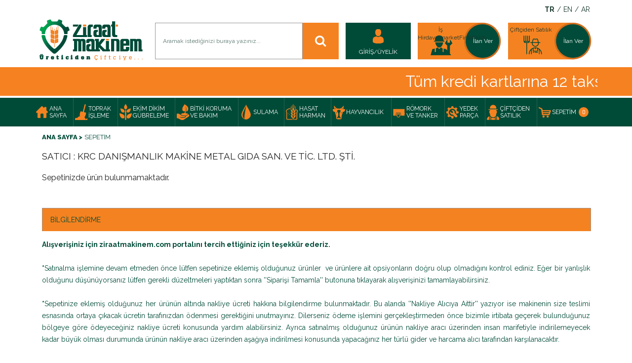

--- FILE ---
content_type: text/html; charset=utf-8
request_url: https://www.ziraatmakinem.com/tr-sepetim
body_size: 6574
content:
 <!doctype html>

<html class="no-js" lang="tr"> <!--<![endif]-->
    <head>
        <title>Ziraat Makinem - Üreticiden Çiftçiye Tarım Makinaları</title>
        <!-- <meta http-equiv="X-UA-Compatible" content="IE=edge,chrome=1"> -->
        <meta http-equiv="Content-Type" content="text/html; charset=utf-8"/>
        <meta name="description" content="Ziraat Makinem; Üreticiden Çiftçiye Toprak işleme makinaları, ekim makinaları, dikim makinaları, gübreleme makinaları, bitki koruma ve bakım makina ve ekipmanları, sulama, hasat makinaları, harman makinaları, hayvancılık ekipmanları, römork, tanker ve yedek parçalar."/>
        <meta name="viewport" content="width=device-width, initial-scale=1.0">
        <link rel="shortcut icon" href="favicon.ico" type="image/x-icon">
        <link rel="apple-touch-icon" href="apple-touch-icon.png">
        <link href="css/jquery.fancybox.css" rel="stylesheet" type="text/css" media="screen"/>
        <link rel="stylesheet" href="css/normalize.min.css">
        <link rel="stylesheet" href="css/main.css?x=3.1">
        <link rel="stylesheet" href="css/addons.css?x=3.1">
        <link href="js/bxslider/jquery.bxslider.css" rel="stylesheet" />
        <link type="text/css" rel="stylesheet" href="js/editor/jquery-te-1.4.0.css">
        <link href="css/slicknav.css" rel="stylesheet">
        <link href="css/comments.css" rel="stylesheet">
        
        <script src="js/jquery-1.10.2.min.js" type="text/javascript"></script>
        <script src="js/jquery.easing.1.3.js" type="text/javascript"></script>
        <script src="js/vendor/modernizr-2.8.3.min.js"></script>
        <script src="js/plugins.js"></script>
        <script type="text/javascript" src="js/star_rating.js"></script>
        <script src="js/main.js?x=3.0"></script>
        <script src="js/bxslider/jquery.bxslider.min.js"></script>
        <script src="js/jquery.fancybox.pack.js" type="text/javascript"></script>
        <script src="js/jquery.validate.js" type="text/javascript"></script>
        <script src="js/jquery.animatedscroll-1.1.5.min.js"></script>
        <script src="js/jquery.inputmask.bundle.js"></script>
        <script type="text/javascript" src="js/editor/jquery-te-1.4.0.min.js" charset="utf-8"></script>
        <script type="text/javascript" src="js/jquery.ajax.upload.js"></script>
        <script src="js/jquery.slicknav.js" type="text/javascript"></script>
                <script type="text/javascript">
            $(document).ready(function() {
              if ($(window).width() < 767) {
                $('.menuList').slicknav({
                  label: 'KATEGORİLER',
                  prependTo:'.headerBottom',
                
                });

                                    $(".headerContainer .headerTop .advertise1").css('display','none');
                    $(".headerContainer .headerTop .advertise2").css('display','none');
                    
               

                $('.magazaCategoryList').slicknav({
                  label: 'FİRMA ÜRÜN LİSTESİ',
                  prependTo:'.categoryBlok',
                
                });
                
                $('.leftMenuUl').slicknav({
                  label: '',
                  prependTo:'.leftMenuBlok',
                
                });
                /* $('.sosyal .fMenuList').slicknav({
                  label: 'Hakkımızda',
                  prependTo:'.footerTopContainer',
                
                });*/
                 $('.kategoriler .fMenuList').slicknav({
                  label: 'Kategoriler',
                  prependTo:'.footerTopContainer',
                
                });
                 $('.onlinesatis .fMenuList').slicknav({
                  label: 'Bilgilendirme Merkezi',
                  prependTo:'.footerTopContainer',
                
                });
                $('.ziraatmakinem .fMenuList').slicknav({
                  label: 'ziraatmakinem.com',
                  prependTo:'.footerTopContainer',
                
                });


               /* $('.categoryList').slicknav({
                  label: 'KATEGORİLER',
                  prependTo:'.categoryBlok',
                
                });*/

                $(".headerContainer .headerBottom ul.menuList").css('display','none');
              }
            });
        </script>
                    <!-- Google tag (gtag.js) -->
<script async src="https://www.googletagmanager.com/gtag/js?id=G-7BRL9V5N94"></script>
<script>
  window.dataLayer = window.dataLayer || [];
  function gtag(){dataLayer.push(arguments);}
  gtag('js', new Date());

  gtag('config', 'G-7BRL9V5N94');
</script>
    </head>

    <body>
        <!--[if lt IE 8]>
            <p class="browserupgrade">You are using an <strong>outdated</strong> browser. Please <a href="http://browsehappy.com/">upgrade your browser</a> to improve your experience.</p>
        <![endif]-->
        <!-- Header Başla -->
        <div class="gHeaderContainer">
            <div class="headerContainer">
                <div class="headerTop">
                    <div class="topBlok">
                        <div class="langBlok">
                            <a href="tr-index" class="active">TR</a>
                            <span> / </span>
                            <a href="en-index" >EN</a>
                            <span> / </span>
                            <a href="ar-index" >AR</a>
                        </div>
                                            </div>
                    <a class="logo" href="tr-index"></a>
                    <div class="headerSearch">
                        <form action="tr-search" method="post" id="frmSearch" name="frmSearch">
                            <input type="text" name="ara" id="ara" placeholder="Aramak istediğinizi buraya yazınız..." minlength="3" class="required"  data-msg-minlength="Arama teriminiz minimum 3 karakter olmalıdır." data-msg-required="Lütfen arama terimi giriniz." value=""/>
                            <input type="submit" value=""  />
                        </form>
                    </div>
                   


                    <div class="loginBlok">
                        <span>
                            <!-- a taglarına class="active" eklersek bold olur -->
                                                            <a href="tr-giris">GİRİŞ</a><span>/</span><a href="tr-giris">ÜYELİK</a>
                                
                        </span>
                    </div>

                     <div class="mobileBasketBlok">
                       
                    </div>

                    
                    <div class="advertBlok advertise1">
                        <span>İş HirdavatmarketFirsatlarirı</span>
                                                 <a href="tr-girisisilaniolustur">İlan Ver</a>
                        
                    </div>
                    <div class="advertBlok advertise2">
                        <span>Çiftçiden Satılık</span>
                        <a href="tr-kullanicipanel-ciftcidensatilikekle">İlan Ver</a>

                                            </div>
                </div>
                <div class="headerMiddle">
                    <marquee scrollamount="7" onmouseover="this.stop();" onmouseout="this.start();">
                        <h2><a href="">Tüm kredi kartlarına 12 taksit fırsatı...</a><a href="">İş bankası imece kart ile şimdi al 6 ay sonra öde...</a><a href="">Denizbank Üretici Kart İle Şimdi Al 3 Ay Sonra Öde...</a><a href="">Telefonla Sipariş : 0 533 301 76 40</a></h2>                    </marquee>
                </div>
                <div class="headerBottom">
                    <ul class="menuList">
                    <li><a  href="tr-index">ANA SAYFA</a></li>
                    <li><a href="tr-kategori-888-toprakisleme">TOPRAK İŞLEME</a></li><li><a href="tr-kategori-889-ekimdikimgubreleme">EKİM DİKİM GÜBRELEME</a></li><li><a href="tr-kategori-890-bitkikorumavebakim">BİTKİ KORUMA VE BAKIM</a></li><li><a href="tr-kategori-5-sulama">SULAMA</a></li><li><a href="tr-kategori-891-hasatharman">HASAT HARMAN</a></li><li><a href="tr-kategori-3-hayvancilik">HAYVANCILIK</a></li><li><a href="tr-kategori-4-romorkvetanker">RÖMORK VE TANKER</a></li><li><a href="tr-kategori-6-yedekparca">YEDEK PARÇA</a></li><li><a href="tr-kategori-1268-hirdavatmarket">HIRDAVAT MARKET</a></li>                        <li><a href="tr-firsaturunleri">FIRSAT ÜRÜNLERİ</a></li>
                        <li><a href="tr-coksatanlar">ÇOK SATANLAR</a></li>
                        <li><a href="tr-hediyeliurunler">HEDİYELİ ÜRÜNLER</a></li>
                        

                        <li><a href="tr-ciftcidensatilik">ÇİFTÇİDEN SATILIK</a></li>
                        <li><a href="tr-sepetim">SEPETİM <span class="boxNumber" id="sepetUrunSay">0</span></a></li>
                    </ul>
                </div>
            </div>
        </div>
        <!-- Header Bitti -->
        <!-- Taşıyıcı Blok -->
        <div class="contentContainer">
      	<div class="navBar">
    <ul>
        <li><a href="tr-index">ANA SAYFA</li>
        <li><span><a href="tr-sepetim">SEPETİM</a></li>
    </ul>
</div>


<div class="rightContentBlok floatL mLeft15">   
   <!--  <div class="shopProductTitleBlok">
        <h1>ÜRÜN BİLGİLERİ</h1>
    </div> -->

    <h3>SATICI : KRC DANIŞMANLIK MAKİNE METAL GIDA SAN. VE TİC. LTD. ŞTİ.</h3><div align="left" class="errorbox" style="padding-top:20px">Sepetinizde ürün bulunmamaktadır.</div>

         
</div>

<div class="leftMenuBlok floatR mRight0 sepetrightBlok">
</div>

<div class="shopNoticeBlok">
    <div class="shopProductTitleBlok">
    <h1>BİLGİLENDİRME</h1>
    </div>
    <p><strong>Alışverişiniz için ziraatmakinem.com portalını tercih ettiğiniz için teşekkür ederiz.</strong></p>

<p>&nbsp;</p>

<p><strong>*</strong>Satınalma işlemine devam etmeden önce lütfen sepetinize eklemiş olduğunuz ürünler &nbsp;ve ürünlere ait opsiyonların doğru olup olmadığını kontrol ediniz. Eğer bir yanlışlık olduğunu düşünüyorsanız lütfen gerekli düzeltmeleri yaptıktan sonra ''Siparişi Tamamla'' butonuna tıklayarak alışverişinizi&nbsp;tamamlayabilirsiniz.</p>

<p>&nbsp;</p>

<p><strong>*</strong>Sepetinize eklemiş olduğunuz her ürünün altında nakliye ücreti hakkına bilgilendirme bulunmaktadır. Bu alanda ''Nakliye Alıcıya Aittir'' yazıyor ise makinenin size teslimi esnasında ortaya çıkacak ücretin tarafınızdan ödenmesi gerektiğini unutmayınız. Dilerseniz ödeme işlemini gerçekleştirmeden önce bizimle irtibata geçerek bulunduğunuz bölgeye göre ödeyeceğiniz nakliye ücreti konusunda yardım alabilirsiniz. Ayrıca satınalmış olduğunuz ürünün nakliye aracı üzerinden insan marifetiyle indirilemeyecek kadar büyük olması durumunda ürünün nakliye aracı üzerinden aşağıya indirilmesi konusunda yapacağınız her türlü gider ve harcama alıcı tarafından karşılanacaktır.&nbsp;</p>

<p>&nbsp;</p>

<p><strong>*</strong>Sitemiz üzerinden satışını gerçekleştirdiğimiz ürün ve makinelerin bir çoğu üretici firmalar tarafından sipariş üzerine üretildiği için satın alacağınız ürünlerin teslimat süreleri maksimum 30 gün olarak belirlenmiştir. Ancak siz satış işlemini gerçekleştirdikten sonra satın aldığınız ürün ile ilgili olarak üretici firma ile tarafımızdan diyaloğa geçilerek sipariş ettiğiniz ürünün stoklarında olması durumunda en kısa sürede bildirmiş olduğunuz teslimat adresine gönderilecektir. Ancak satınalma işlemine devam etmeden önce bizimle diyaloğa geçerek siparişinizle ilgili teslimat bilgileri konusunda bizden bilgi ve destek alabilirsiniz.</p>

<p>&nbsp;</p>

<p><strong>*</strong>Sitemiz üzerinden yapmış olduğunuz alışverişlerde vermiş olduğunuz kredi kertı bilgileri kesinlikle sistemimiz tarafından kayıt altına alınmamaktadır. Ayrıca kredi kartı ödemelerini&nbsp;128 Bit güvenlik sertifikasına sahip tamamen güvenlikli ödeme sayfaları üzerinden gönül rahatlığıyla yapabilirsiniz.</p>

<p><strong>İşbankası İmece kart ve Denizbank Üretici kart işlemleri site üzerinden yapılamamaktadır. Bu kartlar ile alışveriş yapmak istiyorsanız lütfen 0533 301 76 40 telefon numaramızdan bize ulaşınız.</strong></p>

<p>&nbsp;</p>

<p>&nbsp;</p>
</div>

</div>

        </div>
        <!-- Taşıyıcı Blok Bitti -->
        <!-- Footer Başla -->
        <div class="fLogoCarousel">
    <div class="fCarousel">
        <div class="slide"><a href="tr-magaza-10"><img width="120" height="60" src="upload/logo/logo__1456839684.png"></a></div><div class="slide"><a href="tr-magaza-11"><img width="120" height="60" src="upload/logo/logo__1457339953.jpg"></a></div><div class="slide"><a href="tr-magaza-12"><img width="120" height="60" src="upload/logo/logo_12_1457949183.jpg"></a></div><div class="slide"><a href="tr-magaza-13"><img width="120" height="60" src="upload/logo/logo__1457523770.jpg"></a></div><div class="slide"><a href="tr-magaza-15"><img width="120" height="60" src="upload/logo/logo__1457539532.JPG"></a></div><div class="slide"><a href="tr-magaza-18"><img width="120" height="60" src="upload/logo/logo__1457612686.jpg"></a></div><div class="slide"><a href="tr-magaza-19"><img width="120" height="60" src="upload/logo/logo_19_1464363721.png"></a></div><div class="slide"><a href="tr-magaza-21"><img width="120" height="60" src="upload/logo/logo_21_1458122804.jpg"></a></div><div class="slide"><a href="tr-magaza-22"><img width="120" height="60" src="upload/logo/logo__1458143456.jpg"></a></div><div class="slide"><a href="tr-magaza-23"><img width="120" height="60" src="upload/logo/logo__1458377710.jpg"></a></div><div class="slide"><a href="tr-magaza-24"><img width="120" height="60" src="upload/logo/logo_24_1464272578.jpg"></a></div><div class="slide"><a href="tr-magaza-27"><img width="120" height="60" src="upload/logo/logo__1458630217.jpg"></a></div><div class="slide"><a href="tr-magaza-29"><img width="120" height="60" src="upload/logo/logo__1458908260.jpg"></a></div><div class="slide"><a href="tr-magaza-31"><img width="120" height="60" src="upload/logo/logo__1459495016.jpg"></a></div><div class="slide"><a href="tr-magaza-33"><img width="120" height="60" src="upload/logo/logo__1459578595.jpg"></a></div><div class="slide"><a href="tr-magaza-35"><img width="120" height="60" src="upload/logo/logo__1459587859.jpg"></a></div><div class="slide"><a href="tr-magaza-36"><img width="120" height="60" src="upload/logo/logo__1459592773.jpg"></a></div><div class="slide"><a href="tr-magaza-37"><img width="120" height="60" src="upload/logo/logo__1459596420.jpg"></a></div><div class="slide"><a href="tr-magaza-38"><img width="120" height="60" src="upload/logo/logo_38_1518770815.JPG"></a></div><div class="slide"><a href="tr-magaza-48"><img width="120" height="60" src="upload/logo/logo_48_1469543105.jpg"></a></div><div class="slide"><a href="tr-magaza-49"><img width="120" height="60" src="upload/logo/logo__1460819962.jpg"></a></div><div class="slide"><a href="tr-magaza-50"><img width="120" height="60" src="upload/logo/logo_50_1573481635.jpg"></a></div><div class="slide"><a href="tr-magaza-51"><img width="120" height="60" src="upload/logo/logo__1461166553.jpg"></a></div><div class="slide"><a href="tr-magaza-54"><img width="120" height="60" src="upload/logo/logo__1461762481.jpg"></a></div><div class="slide"><a href="tr-magaza-55"><img width="120" height="60" src="upload/logo/logo__1461775561.jpg"></a></div><div class="slide"><a href="tr-magaza-57"><img width="120" height="60" src="upload/logo/logo__1462356151.jpg"></a></div><div class="slide"><a href="tr-magaza-59"><img width="120" height="60" src="upload/logo/logo__1462428304.jpg"></a></div><div class="slide"><a href="tr-magaza-60"><img width="120" height="60" src="upload/logo/logo__1462620273.jpg"></a></div><div class="slide"><a href="tr-magaza-61"><img width="120" height="60" src="upload/logo/logo__1462951215.jpg"></a></div><div class="slide"><a href="tr-magaza-65"><img width="120" height="60" src="upload/logo/logo__1463555677.jpg"></a></div><div class="slide"><a href="tr-magaza-71"><img width="120" height="60" src="upload/logo/logo__1463760890.jpg"></a></div><div class="slide"><a href="tr-magaza-76"><img width="120" height="60" src="upload/logo/logo__1464016735.jpg"></a></div><div class="slide"><a href="tr-magaza-78"><img width="120" height="60" src="upload/logo/logo_78_1464100856.JPG"></a></div><div class="slide"><a href="tr-magaza-81"><img width="120" height="60" src="upload/logo/logo__1464185363.jpg"></a></div><div class="slide"><a href="tr-magaza-88"><img width="120" height="60" src="upload/logo/logo__1464591346.jpg"></a></div><div class="slide"><a href="tr-magaza-108"><img width="120" height="60" src="upload/logo/logo__1465390348.jpg"></a></div><div class="slide"><a href="tr-magaza-110"><img width="120" height="60" src="upload/logo/logo__1465453905.jpg"></a></div><div class="slide"><a href="tr-magaza-138"><img width="120" height="60" src="upload/logo/logo__1467957583.jpg"></a></div><div class="slide"><a href="tr-magaza-143"><img width="120" height="60" src="upload/logo/logo_143_1737036357.png"></a></div><div class="slide"><a href="tr-magaza-145"><img width="120" height="60" src="upload/logo/logo_145_1593694467.jpg"></a></div><div class="slide"><a href="tr-magaza-157"><img width="120" height="60" src="upload/logo/logo__1470131047.JPG"></a></div><div class="slide"><a href="tr-magaza-158"><img width="120" height="60" src="upload/logo/logo__1470380129.png"></a></div><div class="slide"><a href="tr-magaza-162"><img width="120" height="60" src="upload/logo/logo__1471271772.jpg"></a></div><div class="slide"><a href="tr-magaza-171"><img width="120" height="60" src="upload/logo/logo__1471880121.jpg"></a></div><div class="slide"><a href="tr-magaza-283"><img width="120" height="60" src="upload/logo/logo__1474373337.jpg"></a></div><div class="slide"><a href="tr-magaza-325"><img width="120" height="60" src="upload/logo/logo__1476342540.jpg"></a></div><div class="slide"><a href="tr-magaza-339"><img width="120" height="60" src="upload/logo/logo__1476799565.JPG"></a></div><div class="slide"><a href="tr-magaza-352"><img width="120" height="60" src="upload/logo/logo__1477380115.jpg"></a></div><div class="slide"><a href="tr-magaza-380"><img width="120" height="60" src="upload/logo/logo__1479109665.JPG"></a></div><div class="slide"><a href="tr-magaza-415"><img width="120" height="60" src="upload/logo/logo_415_1481031073.jpg"></a></div><div class="slide"><a href="tr-magaza-424"><img width="120" height="60" src="upload/logo/logo_424_1482310089.JPG"></a></div><div class="slide"><a href="tr-magaza-507"><img width="120" height="60" src="upload/logo/logo_507_1487173302.jpg"></a></div><div class="slide"><a href="tr-magaza-597"><img width="120" height="60" src="upload/logo/logo__1489824974.jpg"></a></div><div class="slide"><a href="tr-magaza-664"><img width="120" height="60" src="upload/logo/logo__1492850636.jpg"></a></div><div class="slide"><a href="tr-magaza-746"><img width="120" height="60" src="upload/logo/logo__1495609940.jpg"></a></div><div class="slide"><a href="tr-magaza-758"><img width="120" height="60" src="upload/logo/logo__1496131116.png"></a></div><div class="slide"><a href="tr-magaza-843"><img width="120" height="60" src="upload/logo/logo_843_1600090059.jpg"></a></div><div class="slide"><a href="tr-magaza-1031"><img width="120" height="60" src="upload/logo/logo__1509170920.jpg"></a></div><div class="slide"><a href="tr-magaza-1172"><img width="120" height="60" src="upload/logo/logo__1514269851.jpg"></a></div><div class="slide"><a href="tr-magaza-1226"><img width="120" height="60" src="upload/logo/logo__1516711303.png"></a></div><div class="slide"><a href="tr-magaza-1277"><img width="120" height="60" src="upload/logo/logo__1518503703.png"></a></div><div class="slide"><a href="tr-magaza-1298"><img width="120" height="60" src="upload/logo/logo_1298_1519398466.jpg"></a></div><div class="slide"><a href="tr-magaza-1327"><img width="120" height="60" src="upload/logo/logo__1520501206.jpg"></a></div><div class="slide"><a href="tr-magaza-1473"><img width="120" height="60" src="upload/logo/logo__1524124419.png"></a></div><div class="slide"><a href="tr-magaza-1507"><img width="120" height="60" src="upload/logo/logo__1524928244.jpg"></a></div><div class="slide"><a href="tr-magaza-2129"><img width="120" height="60" src="upload/logo/logo__1545031717.jpg"></a></div><div class="slide"><a href="tr-magaza-2177"><img width="120" height="60" src="upload/logo/logo_2177_1547623982.jpg"></a></div><div class="slide"><a href="tr-magaza-2287"><img width="120" height="60" src="upload/logo/logo_2287_1552029863.jpg"></a></div><div class="slide"><a href="tr-magaza-2454"><img width="120" height="60" src="upload/logo/logo_2454_1556606165.JPG"></a></div><div class="slide"><a href="tr-magaza-2604"><img width="120" height="60" src="upload/logo/logo_2604_1562158556.jpg"></a></div><div class="slide"><a href="tr-magaza-2680"><img width="120" height="60" src="upload/logo/logo__1564557236.JPG"></a></div><div class="slide"><a href="tr-magaza-2683"><img width="120" height="60" src="upload/logo/logo__1564647540.jpg"></a></div><div class="slide"><a href="tr-magaza-2688"><img width="120" height="60" src="upload/logo/logo__1564827894.jpg"></a></div><div class="slide"><a href="tr-magaza-2726"><img width="120" height="60" src="upload/logo/logo_2726_1566980466.jpg"></a></div><div class="slide"><a href="tr-magaza-2854"><img width="120" height="60" src="upload/logo/logo__1573480280.jpg"></a></div><div class="slide"><a href="tr-magaza-3101"><img width="120" height="60" src="upload/logo/logo__1582957106.JPG"></a></div><div class="slide"><a href="tr-magaza-3163"><img width="120" height="60" src="upload/logo/logo__1583822151.png"></a></div><div class="slide"><a href="tr-magaza-3177"><img width="120" height="60" src="upload/logo/logo__1584022851.jpg"></a></div><div class="slide"><a href="tr-magaza-5925"><img width="120" height="60" src="upload/logo/logo__1614006602.png"></a></div><div class="slide"><a href="tr-magaza-6915"><img width="120" height="60" src="upload/logo/logo__1620458611.png"></a></div><div class="slide"><a href="tr-magaza-8510"><img width="120" height="60" src="upload/logo/logo__1641481654.JPG"></a></div><div class="slide"><a href="tr-magaza-8592"><img width="120" height="60" src="upload/logo/logo_8592_1644214466.jpeg"></a></div><div class="slide"><a href="tr-magaza-9721"><img width="120" height="60" src="upload/logo/logo_9721_1662186524.jpg"></a></div><div class="slide"><a href="tr-magaza-9857"><img width="120" height="60" src="upload/logo/logo_9857_1664866267.png"></a></div><div class="slide"><a href="tr-magaza-10437"><img width="120" height="60" src="upload/logo/logo_10437_1673358069.png"></a></div><div class="slide"><a href="tr-magaza-11979"><img width="120" height="60" src="upload/logo/logo__1693914112.png"></a></div><div class="slide"><a href="tr-magaza-12117"><img width="120" height="60" src="upload/logo/logo__1696513689.jpg"></a></div><div class="slide"><a href="tr-magaza-12118"><img width="120" height="60" src="upload/logo/logo__1696517797.jpg"></a></div><div class="slide"><a href="tr-magaza-12560"><img width="120" height="60" src="upload/logo/logo__1702378046.png"></a></div><div class="slide"><a href="tr-magaza-12722"><img width="120" height="60" src="upload/logo/logo__1704275687.png"></a></div><div class="slide"><a href="tr-magaza-13702"><img width="120" height="60" src="upload/logo/logo__1737973736.png"></a></div>    </div>
</div>
<div class="gFooterTopContainer">
    <div class="footerTopContainer">
        <div class="fBlok ziraatmakinem">
            <h4>ziraatmakinem.com</h4>
            <ul class="fMenuList">
               <li><a href="tr-hakkimizda">Hakkımızda</a></li>
               <li><a href="tr-iletisim">İletişim</a></li>
               <li><a href="tr-nedenziraatmakinem">Neden Ziraat Makinem?</a></li>
               <li><a href="tr-bizdenhaberler">Bizden Haberler</a></li>
               <li><a href="tr-tarimhaberleri">Tarım Haberleri</a></li>
               <li><span class="fLogo"></span></li>
           </ul>
       </div>
       <div class="fBlok kategoriler">
        <h4>Kategoriler</h4>
        <ul class="fMenuList">
           <li><a href="tr-kategori-888-toprakisleme">Toprak İşleme</a></li><li><a href="tr-kategori-889-ekimdikimgubreleme">Ekim Dikim Gübreleme</a></li><li><a href="tr-kategori-890-bitkikorumavebakim">Bitki Koruma Ve Bakım</a></li><li><a href="tr-kategori-5-sulama">Sulama</a></li><li><a href="tr-kategori-891-hasatharman">Hasat Harman</a></li><li><a href="tr-kategori-3-hayvancilik">Hayvancılık</a></li><li><a href="tr-kategori-4-romorkvetanker">Römork Ve Tanker</a></li><li><a href="tr-kategori-6-yedekparca">Yedek Parça</a></li><li><a href="tr-kategori-1268-hirdavatmarket">Hırdavat Market</a></li>        <li><a href="tr-ciftcidensatilik">Çiftçiden Satılık</a></li>
    </ul>
</div>
<div class="fBlok sosyal">
    <h4>Bizi Takip Edin</h4>
    <ul class="fMenuList">
        <li><a class="facebook" target="_blank" href="https://www.facebook.com/ziraatmakinem/">Facebook</a></li>
        <li><a class="twitter" target="_blank" href="https://twitter.com/ziraatmak">Twitter</a></li>
        <li><a class="linkedin" target="_blank" href="https://tr.linkedin.com/in/ahmet-karaca-18046a12a">Linkedin</a></li>
        <li><a class="googleplus" target="_blank" href="https://plus.google.com/#">Google+</a></li>
        <li><a class="instagram" target="_blank" href="https://www.instagram.com/ziraatmakinem/">Instagram</a></li>
        <li><a class="youtube" target="_blank" href="https://www.youtube.com/channel/UC5KwUnwFvT8McjHfDX6VBLg?view_as=subscriber">Youtube</a></li>
    </ul>
</div>
<div class="fBlok onlinesatis">
    <h4>Bilgilendirme Merkezi</h4>
    <ul class="fMenuList">
        <li><a href="tr-bilgilendirmeurunbilgileri">Ürün Bilgileri</a></li>
        <li><a href="tr-bilgilendirmesiparisislemleri">Sipariş İşlemleri</a></li>
        <li><a href="tr-bilgilendirmeodemeislemleri">Ödeme İşlemleri</a></li>
        <li><a href="tr-bilgilendirmenakliyeislemleri">Nakliye İşlemleri</a></li>
        <li><a href="tr-bilgilendirmeiadeislemleri">İade ve Geri Gönderim</a></li>
        <li><a href="tr-bilgilendirmeguvenlialisveris">Güvenli Alışveriş</a></li>
        <li><a href="tr-bilgilendirmeodemeguvenligi">Ödeme Güvenliği</a></li>
        <li><a href="tr-bilgilendirmeuyeguvenligi">Üye Güvenliği</a></li>
        <li><a href="tr-bilgilendirmetuketicihaklari">Tüketici Hakları</a></li>
        <li><a href="tr-bilgilendirmekullanimkosullari">Kullanım Koşulları</a></li>
    </ul>
</div>
<div class="fBlok nedenziraatmakinem">
    <h4>Neden Ziraat Makinem?</h4>
    <p class="whyText">
     
TECRÜBE VE DENEYİM


&nbsp;ziraatmakinem.com 9 yıllık faaliyeti süresince Türkiye’nin 41 ilinde 450 adet tarım makinası üreticisine, tarım ve hayvancılıkla uğraşan 1100 adet vatan... </p>
 <span class="fFormTitle"></span>
 <form class="fForm" action="tr-bulten-gonder" method="post" name="bulletinform" id="bulletinform" >
        <input type="hidden" name="hash" id="hash" value="4a28ba5f1bb1fe4b6b94a8ccffc2579a">
    <input type="text" name="email" id="email" class="required email" data-msg-required="Lütfen email adresinizi giriniz" data-msg-email="Lütfen geçerli bir email adresi giriniz" placeholder="E-posta adresini yolla" />
    <input type="submit" name="gonder" value="Gönder" />
</form>
</div>
</div>
<div class="bankalogolari"><img src="img/banka_logolari.png"></div>
</div>

<div class="gFooterBottomContainer">
    <div class="footerBottomContainer">
        <span class="copyright">2016 TÜM HAKLARI SAKLIDIR.</span>
        <span class="KRC">KRC DANIŞMANLIK MAKİNE METAL GIDA SAN. VE TİC. LTD. ŞTİ.</span>
    </div>
</div>        <!-- Footer Bitti -->
       <script>
  (function(i,s,o,g,r,a,m){i['GoogleAnalyticsObject']=r;i[r]=i[r]||function(){
  (i[r].q=i[r].q||[]).push(arguments)},i[r].l=1*new Date();a=s.createElement(o),
  m=s.getElementsByTagName(o)[0];a.async=1;a.src=g;m.parentNode.insertBefore(a,m)
  })(window,document,'script','https://www.google-analytics.com/analytics.js','ga');

  ga('create', 'UA-78545377-1', 'auto');
  ga('send', 'pageview');

</script>       
    </body>
</html>

--- FILE ---
content_type: text/css
request_url: https://www.ziraatmakinem.com/css/main.css?x=3.1
body_size: 19124
content:
/*! HTML5 Boilerplate v5.0 | MIT License | http://h5bp.com/ */
@import url(https://fonts.googleapis.com/css?family=Raleway:400,700,800);

@font-face {
	font-family: 'TRPillGothic300mgBold';
	src: url('fonts/TRPillGothic300mg-Bold_1.eot');
	src: local('ÃƒÆ’Ã†â€™Ãƒâ€ Ã¢â‚¬â„¢ÃƒÆ’Ã¢â‚¬Å¡Ãƒâ€šÃ‚Â¢ÃƒÆ’Ã†â€™ÃƒÂ¢Ã¢â€šÂ¬Ã‚Â¹ÃƒÆ’Ã¢â‚¬Â¦ÃƒÂ¢Ã¢â€šÂ¬Ã…â€œÃƒÆ’Ã†â€™ÃƒÂ¢Ã¢â€šÂ¬Ã…Â¡ÃƒÆ’Ã¢â‚¬Å¡Ãƒâ€šÃ‚Âº'), url('fonts/TRPillGothic300mg-Bold_1.woff') format('woff'), url('fonts/TRPillGothic300mg-Bold_1.ttf') format('truetype'), url('fonts/TRPillGothic300mg-Bold_1.svg') format('svg');
	font-weight: normal;
	font-style: normal;
}

@font-face {
	font-family: 'TRPillGothic300mgReg';
	src: url('fonts/TRPillGothic300mg-Regular_1.eot');
	src: local('ÃƒÆ’Ã†â€™Ãƒâ€ Ã¢â‚¬â„¢ÃƒÆ’Ã¢â‚¬Å¡Ãƒâ€šÃ‚Â¢ÃƒÆ’Ã†â€™ÃƒÂ¢Ã¢â€šÂ¬Ã‚Â¹ÃƒÆ’Ã¢â‚¬Â¦ÃƒÂ¢Ã¢â€šÂ¬Ã…â€œÃƒÆ’Ã†â€™ÃƒÂ¢Ã¢â€šÂ¬Ã…Â¡ÃƒÆ’Ã¢â‚¬Å¡Ãƒâ€šÃ‚Âº'), url('fonts/TRPillGothic300mg-Regular_1.woff') format('woff'), url('fonts/TRPillGothic300mg-Regular_1.ttf') format('truetype'), url('fonts/TRPillGothic300mg-Regular_1.svg') format('svg');
	font-weight: normal;
	font-style: normal;
}

.trPillGothicR {
	font-family: 'TRPillGothic300mgReg', Sans-Serif;
}

.trPillGothicB {
	font-family: 'TRPillGothic300mgBold', Sans-Serif;
}

html {
	color: #222;
	font-size: 1em;
	line-height: 1.4;
}

::-moz-selection {
	background: #b3d4fc;
	text-shadow: none;
}

::selection {
	background: #b3d4fc;
	text-shadow: none;
}

hr {
	display: block;
	height: 1px;
	border: 0;
	border-top: 1px solid #ccc;
	margin: 1em 0;
	padding: 0;
}

audio, canvas, iframe, img, svg, video {
	vertical-align: middle;
}

fieldset {
	border: 0;
	margin: 0;
	padding: 0;
}

textarea {
	resize: vertical;
}

.browserupgrade {
	margin: 0.2em 0;
	background: #ccc;
	color: #000;
	padding: 0.2em 0;
}

body {
	margin: 0;
	padding: 0;
	background: #fff;
	font-family: 'Raleway', sans-serif;
}

img {
	border: none;
	margin: 0;
	padding: 0;
}

a {
	text-decoration: none;
	margin: 0;
	padding: 0;
}

ol, ul {
	list-style: none;
}

ul, li, h1, h2, h3, h4, h5, h6, p, span, input {
	margin: 0;
	padding: 0;
	font-weight: normal;
}

textarea {
	border: none;
	background: transparent;
	resize: none;
}

.clear {
	clear: both;
}

.dnone {
	display: none;
}

.backgroundnone {
	background: none;
}

.w100 {
	width: 100% !important;
	text-align: center!important;
}

/* ==========================================================================
   Author's custom styles
   ========================================================================== */

/* Header Css */
.gHeaderContainer {
	width: 100%;
	height: 256px;
	overflow: hidden;
	background: url(../img/header_bg.jpg) repeat-x;
	margin-bottom: 9px;
}

.headerContainer {
	width: 1140px;
	height: 256px;
	margin: 0 auto;
	overflow: hidden;
}

.headerContainer .headerTop {
	float: left;
	width: 100%;
	height: 136px;
}

.headerContainer .headerTop .topBlok {
	float: left;
	width: 100%;
	height: 39px;
	overflow: hidden;
}

.headerContainer .headerTop .topBlok .langBlok {
	float: right;
	margin: 0 10px 0 35px;
	padding: 12px 0;
}

.headerContainer .headerTop .topBlok .langBlok > span, .headerContainer .headerTop .topBlok .langBlok > a {
	float: left;
	font-size: 14px;
	color: #1a3830;
	line-height: 15px;
	margin-right: 5px;
}

.headerContainer .headerTop .topBlok .langBlok > a:hover, .headerContainer .headerTop .topBlok .langBlok > a.active {
	font-weight: bold;
}

.headerContainer .headerTop .topBlok .account {
	float: right;
	text-align: right;
	font-size: 14px;
	color: #1a3830;
	line-height: 39px;
}

.headerContainer .headerTop .topBlok .account > span {
	font-weight: bold;
}

.headerContainer .headerTop .logo {
	display: block;
	float: left;
	width: 209px;
	height: 83px;
	background: url(../img/ziraat_makinem_logo.png) no-repeat;
	margin: 0 25px 0 10px;
}

.headerContainer .headerTop .logo h1 {
	text-indent: -9999px;
}

.headerContainer .headerTop .headerSearch {
	float: left;
	width: 372px;
	height: 74px;
	margin: 7px 0 0 0;
}

.headerContainer .headerTop .headerSearch form {
	float: left;
	overflow: hidden;
}

.headerContainer .headerTop .headerSearch form input[type="text"] {
	float: left;
	width: 267px;
	height: 72px;
	border: 1px solid #959495;
	padding: 0 15px;
	font-size: 12px;
	color: #58756e;
	font-family: 'Raleway', sans-serif;
}

.headerContainer .headerTop .headerSearch form input[type="text"]::-webkit-input-placeholder {
	color: #58756e;
}

.headerContainer .headerTop .headerSearch form input[type="text"]:-moz-placeholder {
	color: #58756e;
}

.headerContainer .headerTop .headerSearch form input[type="text"]:-ms-input-placeholder {
	color: #58756e;
}

.headerContainer .headerTop .headerSearch form input[type="submit"] {
	float: left;
	width: 73px;
	height: 74px;
	background: #f58220 url(../img/icon_search.png) no-repeat center center;
	border: none;
}

.headerContainer .headerTop .loginBlok {
	float: left;
	margin: 7px 0 0 14px;
	width: 132px;
	height: 74px;
	background: #004b38 url(../img/icon_login.png) no-repeat center 13px;
}

.headerContainer .headerTop .loginBlok > span {
	float: left;
	overflow: hidden;
	margin: 47px 0 0 0;
	text-align: center;
	width: 100%;
}

.headerContainer .headerTop .loginBlok > span a, .headerContainer .headerTop .loginBlok > span span {
	font-size: 12px;
	color: #fff;
	font-family: 'Raleway', sans-serif;
	line-height: 18px;
}

.headerContainer .headerTop .loginBlok > span a.active, .headerContainer .headerTop .loginBlok > span a:hover {
	font-weight: bold;
}

.headerContainer .headerTop .advertBlok {
	float: left;
	margin: 7px 0 0 14px;
	width: 169px;
	height: 75px;
}

.headerContainer .headerTop .advertBlok span {
	float: left;
	display: block;
	width: 93px;
	margin: 6px 0 0 0;
	font-size: 12px;
	color: #1a3830;
	font-family: 'Raleway', sans-serif;
	text-align: center;
}

.headerContainer .headerTop .advertBlok a {
	float: right;
	display: block;
	width: 74px;
	height: 75px;
	font-size: 12px;
	color: #fff;
	text-align: center;
	line-height: 75px;
	font-family: 'Raleway', sans-serif;
}

.headerContainer .headerTop .advertise1 {
	background: url(../img/advertise1_bg.png) no-repeat;
}

.headerContainer .headerTop .advertise2 {
	background: url(../img/advertise2_bg.png) no-repeat;
}

.headerContainer .headerMiddle {
	float: left;
	width: 100%;
	height: 58px;
	margin-bottom: 4px;
}

.headerContainer .headerMiddle marquee {
	float: left;
	width: 100%;
	height: 58px;
	overflow: hidden;
}

.headerContainer .headerMiddle h2 {
	float: left;
	font-size: 32px;
	color: #ff9f4e;
	font-family: 'Raleway', sans-serif;
	line-height: 58px;
	margin: 0 50px 0 0;
}

.headerContainer .headerMiddle h2 a {
	font-size: 32px;
	color: #ff9f4e;
	font-family: 'Raleway', sans-serif;
	line-height: 58px;
	margin: 0 50px 0 0;
}

.headerContainer .headerBottom {
	float: left;
	width: 100%;
	height: 58px;
}

.headerContainer .headerBottom ul.menuList {
	float: left;
	width: 100%;
	overflow: hidden;
	list-style-type: none;
}

.headerContainer .headerBottom ul.menuList li {
	float: left;
	display: block;
	height: 58px;
	border-left: 1px solid rgba(150, 166, 167, 0.27);
}

.headerContainer .headerBottom ul.menuList li:first-child {
	border-left: none;
}

.headerContainer .headerBottom ul.menuList li:before {
	content: '';
	display: inline-block;
	vertical-align: middle;
	height: 100%;
}

.headerContainer .headerBottom ul.menuList li a {
	display: inline-block;
	vertical-align: middle;
	font-size: 12.5px;
	color: #fff;
	line-height: 14px;
	padding-left: 50px;
	margin: 0 10px;
	font-family: 'Raleway', sans-serif;
}

.headerContainer .headerBottom ul.menuList li a.home {
	display: block;
	float: left;
	width: 40px;
	height: 58px;
	margin: 0;
	padding: 0;
}

.headerContainer .headerBottom ul.menuList li:last-child a {
	float: left;
	line-height: 58px;
}

.headerContainer .headerBottom ul.menuList li a .boxNumber {
	float: right;
	margin: 19px 0 0 5px;
	width: 20px;
	height: 20px;
	background: #f58220;
	-webkit-border-radius: 10px;
	-moz-border-radius: 10px;
	border-radius: 10px;
	text-align: center;
	line-height: 20px;
	font-family: 'TRPillGothic300mgReg', Sans-Serif;
}

.headerContainer .headerBottom ul.menuList li:nth-child(1) {
	width: 40px;
	background: url(../img/menu/icon_home.png) no-repeat center center;
}

.headerContainer .headerBottom ul.menuList li:nth-child(2) {
	width: 137px;
	background: url(../img/menu/icon_tractor.png) no-repeat 15px center;
}

.headerContainer .headerBottom ul.menuList li:nth-child(3) {
	width: 124px;
	background: url(../img/menu/icon_agriculture.png) no-repeat 15px center;
}

.headerContainer .headerBottom ul.menuList li:nth-child(4) {
	width: 155px;
	background: url(../img/menu/icon_animal.png) no-repeat 15px center;
}

.headerContainer .headerBottom ul.menuList li:nth-child(5) {
	width: 124px;
	background: url(../img/menu/icon_greenhouse.png) no-repeat 15px center;
}

.headerContainer .headerBottom ul.menuList li:nth-child(6) {
	width: 127px;
	background: url(../img/menu/icon_bee.png) no-repeat 15px center;
}

.headerContainer .headerBottom ul.menuList li:nth-child(7) {
	width: 132px;
	background: url(../img/menu/icon_farmer.png) no-repeat 15px center;
}

.headerContainer .headerBottom ul.menuList li:nth-child(8) {
	width: 135px;
	background: url(../img/menu/icon_seller.png) no-repeat 15px center;
}

.headerContainer .headerBottom ul.menuList li:nth-child(9) {
	width: 157px;
	background: url(../img/icon_box.png) no-repeat 15px center;
}

/* ### Header Css ### */

/* Footer Css */
.fLogoCarousel {
	width: 1140px;
	height: 63px;
	margin: 25px auto 0 auto;
	overflow: hidden;
}

.fCarousel .slide {
	border: 1px solid #959495;
	border-left: none;
}

.fCarousel .slide:first-child {
	border-left: 1px solid #959495;
}

.gFooterTopContainer {
	width: 100%;
	height: 304px;
	background: #1a3830;
	margin: 24px 0 0 0;
	overflow: hidden;
}

.footerTopContainer {
	width: 1140px;
	height: 267px;
	padding: 37px 0 0 0;
	margin: 0 auto;
}

.footerTopContainer .fBlok {
	float: left;
	height: 260px;
	background: url(../img/footer_blok_line.png) no-repeat left top;
	padding-left: 1px;
}

.footerTopContainer .fBlok:first-child {
	padding-left: none;
	background: none;
}

.footerTopContainer .fBlok:nth-child(1) {
	width: 177px;
	padding-left: 41px;
}

.footerTopContainer .fBlok:nth-child(2) {
	width: 175px;
	padding-left: 32px;
}

.footerTopContainer .fBlok:nth-child(3) {
	width: 166px;
	padding-left: 32px;
}

.footerTopContainer .fBlok:nth-child(4) {
	width: 197px;
	padding-left: 32px;
}

.footerTopContainer .fBlok:nth-child(5) {
	width: 256px;
	padding-left: 32px;
}

.footerTopContainer .fBlok  h4 {
	float: left;
	display: block;
	font-size: 13px;
	font-weight: bolder;
	color: #f58220;
	margin-bottom: 30px;
}

.footerTopContainer .fBlok ul.fMenuList {
	float: left;
	width: 100%;
	overflow: hidden;   /* margin: 25px 0 0 0;*/
}

.footerTopContainer .fBlok ul.fMenuList li {
	float: left;
	width: 100%;
	overflow: hidden;
	margin: 0 0 8px 0;
}

.footerTopContainer .fBlok ul.fMenuList li > a {
	float: left;
	font-size: 13px;
	color: #6da898;
	line-height: 14px;
}

.footerTopContainer .fBlok ul.fMenuList li > a:hover {
	text-decoration: underline;
}

.footerTopContainer .fBlok ul.fMenuList li > .fLogo {
	display: block;
	float: left;
	width: 143px;
	height: 48px;
	background: url(../img/ziraat_makinem_footer_logo.png) no-repeat;
	margin: 8px 0 0 0;
}

.footerTopContainer .fBlok .whyText {
	display: block;
	float: left;
	font-size: 12px;
	color: #6da898;
	line-height: 15px;
	margin: 14px 0 0 0;
}

.footerTopContainer .fBlok .fFormTitle {
	float: left;
	display: block;
	width: 200px;
	height: 20px;
	background: url(../img/footer_form_title_img.png) no-repeat;
	margin: 23px 0 0 0;
}

html[lang="en"] .footerTopContainer .fBlok .fFormTitle  {
	background: url(../img/footer_form_title_img_en.png) no-repeat;
}

.footerTopContainer .fBlok .fForm {
	float: left;
	width: 100%;
	overflow: hidden;
}

.footerTopContainer .fBlok .fForm input[type="text"] {
	float: left;
	width: 205px;
	height: 31px;
	border: none;
	background: #3d6f62;
	font-size: 12px;
	color: #1a3830;
	padding: 0 10px;
	margin: 7px 0;
}

.footerTopContainer .fBlok .fForm input[type="text"]::-webkit-input-placeholder {
	color: #1a3830;
}

.footerTopContainer .fBlok .fForm input[type="text"]:-moz-placeholder {
	color: #1a3830;
}

.footerTopContainer .fBlok .fForm input[type="text"]:-ms-input-placeholder {
	color: #1a3830;
}

.footerTopContainer .fBlok .fForm input[type="submit"] {
	float: left;
	width: 68px;
	height: 29px;
	font-size: 12px;
	color: #dfbc2d;
	font-weight: bold;
	text-align: center;
	border: none;
	background: #0c231d;
}

.gFooterBottomContainer {
	width: 100%;
	height: 58px;
	background: #f58220;
	overflow: hidden;
}

.footerBottomContainer {
	width: 1140px;
	height: 58px;
	margin: 0 auto;
}

.footerBottomContainer .copyright {
	float: left;
	font-size: 13px;
	color: #2b2a32;
	margin: 22px 0 0 41px;
}

.footerBottomContainer .KRC {
	float: left;
	font-size: 13px;
	color: #2b2a32;
	font-weight: bold;
	margin: 22px 0 0 150px;
}

.footerBottomContainer .imece {
	float: right;
	font-size: 13px;
	color: #2b2a32;
	margin: 22px 36px 0 0;
}

/* ### Footer Css ### */

/* Global Css */
.contentContainer {
	width: 1140px;
	overflow: hidden;
	margin: 0 auto;
}

.floatL {
	float: left !important;
}

.floatR {
	float: right !important;
}

.advertBlok {
	width: 258px;
	height: 395px;
}

.mTop0 {
	margin-top: 0px !important;
}

.mBot0 {
	margin-bottom: 0px !important;
}

.mTop10 {
	margin-top: 10px !important;
}

.mTop15 {
	margin-top: 15px !important;
}

.mTop20 {
	margin-top: 20px !important;
}

.mRight0 {
	margin-right: 0 !important;
}

.mLeft15 {
	margin-left: 15px !important;
}

.pLeft6 {
	padding-left: 6px;
}

.btnRedBg {
	background: #9a0000 !important;
}

.btnYellowBg {
	background: #f58220 !important;
}

.borderRN {
	border-right: none !important;
}

.bgGreen {
	background: #004b37 !important;
}

.navBar {
	float: left;
	width: calc(100% - 30px);
	padding: 0 15px;
	overflow: hidden;
	margin: 6px 0 18px 0;
}

.navBar ul {
	float: left;
	width: 100%;
	overflow: hidden;
}

.navBar ul li {
	float: left;
	padding-right: 10px;
	margin: 0 4px 0 0;
	overflow: hidden;
	background: url(../img/navbar_arrow_right.png) no-repeat right center;
}

.navBar ul li:last-child {
	background: none;
	padding-right: 0;
	margin-right: 0;
}

.navBar ul li > a {
	float: left;
	font-size: 13px;
	color: #004b38;
	font-weight: 800;
	line-height: 14px;
}

.navBar ul li > a:hover {
	text-decoration: underline;
}

.navBar ul li > span {
	float: left;
	font-size: 13px;
	color: #004b38;
	line-height: 14px;
}

.navBar ul li:last-child > a {
	font-weight: 400;
}

.textTitleBlok {
	float: left;
	width: 1108px;
	height: 52px;
	border: 1px solid #959495;
	overflow: hidden;
	margin: 0 0 0 15px;
	background: #f58220;
}

.textTitleBlok > h1 {
	font-size: 14px;
	color: #1a3830;
	line-height: 52px;
	float: left;
	margin: 0 0 0 20px;
	font-weight: 700;
}

.textContentBlok {
	float: left;
	width: 1080px;
	overflow: hidden;
	margin: 20px 0 0 30px;
	font-size: 14px;
	color: #000;
}

.textContentBlok > p {
	float: left;
	font-size: 14px;
	color: #000;
}

.textLinkTitle {
	display: block;
	float: left;
	width: calc(100% - 60px);
	overflow: hidden;
	font-size: 14px;
	color: #004b38;
	font-weight: 700;
	line-height: 18px;
	margin: 20px 0 0 30px;
}

.textLinkTitle:hover, .textLinkTitle.active {
	color: #000;
}

ul.newsList {
	float: left;
	width: 100%;
	overflow: hidden;
	margin-bottom: 50px;
}

ul.newsList > li {
	float: left;
	width: calc(100% - 32px);
	height: 171px;
	border: 1px solid #959495;
	overflow: hidden;
	margin: 20px 0 0 15px;
}

ul.newsList > li img {
	float: left;
	border-right: 1px solid #959495;
	margin-right: 20px;
}

ul.newsList > li h6 {
	font-size: 22px;
	color: #1a3830;
	line-height: 28px;
	font-weight: 700;
	max-height: 56px;
	overflow: hidden;
	margin: 10px 0;
}

ul.newsList > li p {
	font-size: 13px;
	color: #1a3830;
	line-height: 18px;
	max-height: 72px;
	overflow: hidden;
}

.newsRightBlok, .newsRightBlok > li {
	margin-left: 0 !important;
	width: calc(100% - 2px) !important;
}

.newsDetailBlok {
	float: left;
	width: calc(100% - 32px);
	margin: 20px 0 0 15px;
	overflow: hidden;
}

.newsDetailBlok > h6 {
	display: block;
	font-size: 22px;
	color: #1a3830;
	line-height: 28px;
	font-weight: 700;
}

.newsDetailBlok > img {
	display: block;
	margin: 20px 0;
}

.newsDetailBlok > p {
	display: block;
	font-size: 14px;
	color: #1a3830;
	line-height: 20px;
}

.leftMenuBlok {
	float: left;
	width: 255px;
	overflow: hidden;
	margin: 0 0 50px 15px;
}

.leftMenuBlok ul {
	float: left;
	width: 100%;
	overflow: hidden;
}

.leftMenuBlok ul > li {
	float: left;
	width: 100%;
	overflow: hidden;
}

.leftMenuBlok ul > li h4 {
	float: left;
	display: block;
	width: calc(100% - 30px);
	height: 52px;
	padding-left: 30px;
	background: #f58220;
	overflow: hidden;
	line-height: 52px;
	font-size: 13px;
	color: #004b38;
	font-weight: 800;
}

.leftMenuBlok ul > li a {
	float: left;
	display: block;
	width: calc(100% - 32px);
	height: 50px;
	border: 1px solid #959495;
	border-top: none;
	padding-left: 30px;
	background: #fff;
	overflow: hidden;
	line-height: 52px;
	font-size: 13px;
	color: #000;
}

.leftMenuBlok ul > li:first-child a {
	border-top: 1px solid #959495;
}

.leftMenuBlok ul > li a:hover, .leftMenuBlok ul > li a.active {
	background: #004b38 !important;
	color: #fff !important;
}

.leftMenuBlok .profileImgBlok {
	float: left;
	width: calc(100% - 2px);
	border: 1px solid #959495;
	margin-top: 20px;
}

.leftMenuBlok .profileImgBlok > img {
	display: block;
	margin: 0 auto;
	max-width: 100%;
}

.rightContentBlok {
	float: right;
	width: 855px;
	margin: 0 0 50px 0;
	/*overflow: hidden;*/
}

.rightContentBlok .bannerBlok {
	float: left;
	width: calc(100% - 2px);
	border: 1px solid #959495;
	overflow: hidden;
	margin: 0 0 15px 0;
}

.rightContentBlok .bannerBlok > img {
	display: block;
	margin: 0 auto;
	max-width: 100%;
}

ul.pagerList {
	float: left;
	width: 100%;
	overflow: hidden;
	margin: 30px 0 0 0;
	text-align: center;
}

ul.pagerList > li {
	display: inline-block;
}

ul.pagerList > li > a {
	display: inline-block;
	width: 31px;
	height: 28px;
	background: #dadada;
	text-align: center;
	line-height: 28px;
	font-size: 14px;
	color: #585858;
}

ul.pagerList > li > a:hover, ul.pagerList > li > a.active {
	background: #1a3830;
	color: #f58220;
}

.tableBlok {
	float: left;
	width: 498px;
	border: 1px solid #959495;
}

.tableBlok .row {
	float: left;
	width: 100%;
	border-top: 1px solid #959495;
}

.tableBlok .row:first-child {
	border-top: none;
}

.tableBlok .row > div {
	float: left;
	width: 50%;
}

.tableBlok .row > div:nth-of-type(2n+0) {
	width: calc(50% - 1px);
	border-left: 1px solid #959495;
}

.tableBlok .row > div > span {
	float: left;
	font-size: 13px;
	line-height: 17px;
	margin: 15px 0 15px 20px;
	min-height: 17px;
}

.tableBlok .row > div:nth-child(1) > span {
	font-weight: 700;
}

.tableBlok .row2 > div {
	float: left;
	width: 100% !important;
}

.tableBlok .row2 > div > span:first-child {
	margin: 15px 20px 0 20px;
}

.tableBlok .row2 > div > span:last-child {
	clear: both;
	margin: 5px 20px 15px 20px;
	font-weight: 400;
}

.blok100 {
	width: calc(100% - 2px);
}

.blok100 .row > div:nth-child(1) {
	width: calc(30% - 2px);
}

.blok100 .row > div:nth-child(2) {
	width: calc(70% - 2px);
}

.banner345Blok {
	float: right;
	width: 345px;
	border: 1px solid #959495;
	margin-bottom: 10px;
}

.banner345Blok > img {
	display: block;
	margin: 0 auto;
	max-width: 100%;
}

.answerBlok {
	float: left;
	clear: both;
	width: calc(100% - 2px);
	border: 1px solid #959495;
	overflow: hidden;
	margin: 15px 0 15px 0;
}

.answerBlok > span {
	float: left;
	width: 152px;
	font-size: 13px;
	color: #000;
	font-weight: 700;
	padding: 19px 0 0 15px;
}

.answerBlok > textarea {
	float: left;
	width: 665px;
	height: 104px;
	border-left: 1px solid #959495;
	padding: 10px;
	font-size: 13px;
	color: #000;
	line-height: 15px;
}

.title176Blok {
	clear: both;
	float: right;
	width: 176px;
	height: 45px;
	background: #153830;
	border: 1px solid #959495;
	color: #fff;
	font-size: 13px;
	text-align: center;
	margin: 10px 0;
	line-height: 45px;
}

.answerButton {
	float: right;
	width: 176px;
	height: 45px;
	background: #153830;
	border: 1px solid #959495;
	color: #fff;
	font-size: 13px;
	text-align: center;
}

.btnSave {
	float: right;
	clear: right;
	margin: 20px 0 0 0;
	padding: 0 36px;
	height: 53px;
	text-align: center;
	line-height: 53px;
	font-size: 13px;
	color: #004b38;
	border: none;
	background: #f58220;
	font-weight: 800;
}

.greenTitle {
	width: calc(100% - 2px);
	margin: 20px 0;
	background: #004b38;
	color: #fff;
}

.greenTitle > h1 {
	color: #fff;
}

.advert50Blok {
	float: left;
	width: calc(48% - 2px);
	height: 200px;
	border: 1px solid #959495;
	margin: 0 4% 20px 0;
	overflow: hidden;
}

.advert50Blok > img {
	display: block;
	margin: 0 auto;
	max-width: 100%;
}

.advert50Blok:nth-of-type(2n+1) {
	margin-right: 0;
}

.gText {
	float: left;
	width: 100%;
	font-size: 13px;
	color: #000;
}

.textareaFull {
	float: left;
	padding: 10px;
	width: calc(100% - 22px);
	height: 105px;
	border: 1px solid #959495;
	font-size: 13px;
	color: #000;
	line-height: 15px;
}

.fWidthImgBlok {
	width: calc(100% - 42px) !important;
	border: 1px solid #959495 !important;
}

.btnGreen {
	float: right;
	height: 38px;
	padding: 0 30px;
	min-width: 74px;
	background: #1a3830;
	border: 1px solid #959495;
	color: #fff;
	margin: 15px 0 0 15px;
	font-size: 13px;
	color: #ffffff;
}

.btnRed {
	float: right;
	height: 38px;
	padding: 0 30px;
	min-width: 74px;
	background: #ad0000;
	border: 1px solid #959495;
	color: #fff;
	margin: 15px 0 0 15px;
	font-size: 13px;
	color: #ffffff;
}

.btnYellow {
	float: right;
	height: 38px;
	padding: 0 30px;
	min-width: 74px;
	background: #f58220;
	border: 1px solid #959495;
	color: #004b38;
	margin: 15px 0 0 15px;
	font-size: 13px;
	color: #ffffff;
}

.noticeText {
	float: left;
	width: 100%;
	margin-bottom: 15px;
	font-size: 13px;
	color: #000;
	line-height: 15px;
}

.bgColorE3 {
	background: #e3e3e3;
}

/* ### Global Css ### */

/* Index Css */
.indexSliderBlok {
	float: left;
	width: 620px;
	height: 395px;
	overflow: hidden;
	margin: 0 2px;
}

.adwordsBlok {
	float: left;
	width: 100%;
	overflow: hidden;
	margin: 35px 0;
}

.adwordsBlok > div {
	float: left;
	width: 373px;
	height: 225px;
	overflow: hidden;
	margin: 0 10px 0 0;
}

.adwordsBlok > div:nth-of-type(3n+0) {
	margin-right: 0;
}

/* ### Index Css ### */

/* Product List Css */
.productListBlok {
	width: 880px;
	min-height: 600px; /*overflow: hidden;*/
}

.productListBlok ul.productList {
	float: left;
	width: 100%; /*overflow: hidden; */
}

.productListBlok ul.productList > li {
	float: left;
	width: 205px;
	
	height: 305px;
	position: relative;
	margin: 0 18px 5px 0;
	padding: 0px 4px;
}

.productListBlok ul.productList > li.magaza {

	width: 198px;
}
	

.productListBlok ul.productList > li:hover {
	box-shadow: 0px 0px 5px 0px rgba(0, 0, 0, 0.4);
}

.productListBlok ul.productList > li:nth-of-type(4n+0) {
	margin-right: 0;
}

.productListBlok ul.productList > li a {
	display: block;
	float: left;
	overflow: hidden;
}

.productListBlok ul.productList > li .giftBlok {
	position: absolute;
	right: 0;
	top: 0;
	width: 88px;
	height: 56px;
	background: url(../img/gift_blok_bg.png) no-repeat;
	text-align: center;
}

.productListBlok ul.productList > li .giftBlok > span {
	color: #004b38;
	font-size: 9px;
	font-weight: 800;
	line-height: 36px;
}

.productListBlok ul.productList > li a > img {
	float: left;
	width: calc(100% - 2px); /*border: 1px solid #959495;*/
}

.productListBlok ul.productList > li .starBlok {
	float: left;
	width: 45%;
	margin-top: 5px;
	height: 15px;
}

.productListBlok ul.productList > li .starBlok div {
	margin: 0 auto;
	overflow: hidden;
	display: table;
}

.productListBlok ul.productList > li .starBlok div > img {
	float: left;
	display: inline-block;
	margin: 0 1px;
}

.productListBlok ul.productList > li .productNameBlok {
	float: left;
	width: 100%;
	height: 28px;
	text-align: center;
	overflow: hidden;
}

.productListBlok ul.productList > li .productNameBlok > h1 {
	display: block;
	height: 28px;
	overflow: hidden;
	font-size: 11.5px;
	color: #585858;
	line-height: 14px;
}

.productListBlok ul.productList > li .productPriceLeft {
	float: left;
	width: 60%;
	overflow: hidden;
	text-align: left;
}

.productListBlok ul.productList > li .productPriceLeft > span {
	font-size: 15px;
	color: #8a8a8a;
	text-decoration: line-through;
	line-height: 23px;
}

.productListBlok ul.productList > li .productPriceRight {
	float: right;
	width: 60%;
	overflow: hidden;
	text-align: left;
}

.productListBlok ul.productList > li .productPriceRight > span {
	font-size: 23px;
	color: #f58220;
	line-height: 20px;
}

.productListBlok ul.productList > li .productDiscount {
	width: 40%;
	float: left;
	box-sizing: border-box;
	padding: 5px 14px;
}

.productListBlok ul.productList > li .productDiscount > span {/* background-color:#fe0000; */background: url("../images/discount_bg.png") no-repeat top center;background-size: 43px;padding-top: 4px;box-sizing: border-box;color: #fff;text-align: center;height: 37px;display: block;}

.productListBlok ul.productList > li .productDiscount span:after {

	/* content:''; */width: 0;/* position: absolute; */

	/* top: 25px; *//* left: 0px; *//* height: 0; *//* border-style: solid; *//* border-width: 10px 27px 0 27px; *//* border-color: #fe0000 transparent transparent transparent; */
}

.productListBlok ul.productPagerList {
	float: left;
	width: 100%;
	overflow: hidden;
	margin: 30px 0 0 0;
	text-align: center;
}

.productListBlok ul.productPagerList > li {
	display: inline-block;
}

.productListBlok ul.productPagerList > li > a {
	display: inline-block;
	width: 31px;
	height: 28px;
	background: #dadada;
	text-align: center;
	line-height: 28px;
	font-size: 14px;
	color: #585858;
}

.productListBlok ul.productPagerList > li > a:hover, .productListBlok ul.productPagerList > li > a.active {
	background: #1a3830;
	color: #f58220;
}

/* ### Product List Css ### */

/* Product Detail Search Css */
.productDetailSearchBlok {
	float: left;
	width: 258px;
	overflow: hidden;
	margin: 10px 0 0 0;
}

.productDetailSearchBlok > .title {
	float: left;
	overflow: hidden;
	width: calc(100% - 30px);
	height: 52px;
	padding: 0 15px;
	background: #004b38;
	display: table;
}

.productDetailSearchBlok > .title > h6 {
	display: table-cell;
	vertical-align: middle;
	font-size: 13px;
	color: #fff;
}

.productDetailSearchBlok > .title > span {
	display: table-cell;
	vertical-align: middle;
	text-align: right;
	color: #f58220;
	font-size: 10px;
}

.productDetailSearchBlok .categoryBlok {
	float: left;
	width: 100%;
	overflow: hidden;
}

.productDetailSearchBlok .categoryBlok ul.categoryList, .productDetailSearchBlok .categoryBlok ul.categoryList li {
	float: left;
	overflow: hidden;
	width: 100%;
}

.productDetailSearchBlok .categoryBlok ul.categoryList li > a {
	display: block;
	width: 256px;
	float: left;
	font-size: 13px;
	color: #010a05;
	line-height: 52px;
	border-right: 1px solid #959495;
	border-left: 1px solid #959495;
	border-bottom: 1px solid #959495;
	text-indent: 57px;
}

.productDetailSearchBlok .categoryBlok ul.categoryList li:first-child > a {
	border-top: 1px solid #959495;
}

.productDetailSearchBlok .categoryBlok ul.categoryList li > a:hover, .productDetailSearchBlok .categoryBlok ul.categoryList li > a.active {
	background: #004b38 !important;
	color: #fff !important;
}

.productDetailSearchBlok .categoryBlok ul.categoryList li .subCategoryList {
	display: none;
	float: left;
	width: calc (100% - 2px);
	overflow: hidden;
	background: #ededed;
	border-right: 1px solid #959495;
	border-left: 1px solid #959495;
	border-bottom: 1px solid #959495;
}

.productDetailSearchBlok .categoryBlok ul.categoryList li .subCategoryList > a {
	float: left;
	display: block;
	width: 100%;
	font-size: 12.5px;
	color: #010a05;
	line-height: 26px;
	text-indent: 57px;
}

.productDetailSearchBlok .categoryBlok ul.categoryList li .subCategoryList > a:hover {
	text-decoration: underline;
}

.productDetailSearchBlok .checkBoxBlok {
	float: left;
	width: 241px;
	max-height: 208px;
	border: 1px solid #959495;
	overflow-y: auto;
	padding-right: 15px;
	padding-bottom: 15px;
}

.productDetailSearchBlok .checkBoxBlok::-webkit-scrollbar {
	width: 12px;
}

.productDetailSearchBlok .checkBoxBlok::-webkit-scrollbar-track {
	-webkit-box-shadow: inset 0 0 6px rgba(0, 0, 0, 0.3);
	border-radius: 10px;
}

.productDetailSearchBlok .checkBoxBlok::-webkit-scrollbar-thumb {
	border-radius: 10px;
	-webkit-box-shadow: inset 0 0 6px rgba(0, 0, 0, 0.5);
}

.productDetailSearchBlok .checkBoxBlok > div {
	float: left;
	width: 100%;
	height: 18px;
	overflow: hidden;
	margin: 15px 0 0 0;
}

.productDetailSearchBlok .checkBoxBlok > div > input[type="checkbox"] {
	float: left;
	width: 17px;
	height: 17px;
	border: 1px solid #959495;
	background: #fff;
	margin: 0 10px 0 15px;
}

.productDetailSearchBlok .checkBoxBlok > div > label {
	float: left;
	font-size: 13px;
	color: #010a05;
	line-height: 18px;
	letter-spacing: -0.5px;
}

.productDetailSearchBlok .selectBlok {
	float: left;
	width: 256px;
	overflow: hidden;
	border: 1px solid #959495;
	padding-bottom: 15px;
}

.productDetailSearchBlok .selectBlok select {
	float: left;
	margin: 15px 0 0 15px;
	padding-left: 12px;
	width: 225px;
	height: 31px;
	background: #e5e5e5;
	border: 1px solid #929c9a;
	font-size: 13px;
	color: #010a05;
	font-weight: 700;
}

.productDetailSearchBlok .priceRangeBlok {
	float: left;
	width: 100%;
	overflow: hidden;
	margin: 7px 0 0 0;
	font-size: 13px;
	color: #010a05;
	text-align: center;
	line-height: 38px;
}

.productDetailSearchBlok .priceRangeBlok > input {
	float: left;
	width: 116px;
	height: 38px;
	border: 1px solid #959495;
	text-align: center;
	font-size: 13px;
	color: #010a05;
}

.productDetailSearchBlok .priceRangeBlok > input:last-child {
	float: right;
}

/* ### Product Detail Search Css ### */

/* Product Detail */ 
.productDetailContainer {
	float: left;
	width: calc(100% - 30px);
	padding: 0 15px;
	overflow: hidden;
}

.productDetailContainer .bigImgBlok {
	float: left;
	width: 450px;
	overflow: hidden;
	margin: 0 20px 0 0;
	position: relative;
}

.productDetailContainer .bigImgBlok > img {
	float: left;
	width: calc(100% - 2px);
	border: 1px solid #959495;
}

.productDetailContainer .productRightBlok {
	float: right;
	width: 640px;
	overflow: hidden;
}

.productDetailContainer .productRightBlok .productName {
	float: left;
	display: block;
	font-size: 18px;
	font-weight: 700;
	color: #585858;
	line-height: 21px;
}

.productDetailContainer .productRightBlok .productGiftBlok {
	float: left;
	width: 100%;
	padding-top: 20px;
	position: relative;
}

.productDetailContainer .productRightBlok .productGiftBlok > span {
	width: 117px;
	height: 76px;
	padding-right: 13px;
	background: url(../img/product_detail_gift_blok_bg.png) no-repeat;
	left: 20px;
	top: 0;
	position: absolute;
	font-size: 12px;
	color: #004b38;
	font-weight: 800;
	text-align: center;
	line-height: 49px;
}

.productDetailContainer .productRightBlok .productGiftBlok > p {
	display: block;
	float: left;
	width: 100%;
	height: 53px;
	line-height: 53px;
	text-indent: 155px;
	font-size: 13px;
	color: #fff;
	background: #014c38;
}

.productDetailContainer .productRightBlok > .leftBlok {
	float: left;
	width: 295px;
	overflow: hidden;
}

.productDetailContainer .productRightBlok > .leftBlok .logoBlok {
	float: left;
	width: calc(100% - 2px);
	border: 1px solid #a3a2a3;
	margin: 21px 0 0 0;
	position: relative;
}

.productDetailContainer .productRightBlok > .leftBlok .logoBlok > span {
	display: block;
	width: 83px;
	height: 98px;
	padding-top: 25px;
	position: absolute;
	right: 7px;
	top: -21px;
	background: url(../img/years_bg.png) no-repeat;
	font-size: 10px;
	color: #fff;
	text-align: center;
}

.productDetailContainer .productRightBlok > .leftBlok .logoBlok > span > span {
	font-weight: bold;
	font-size: 15px;
	font-weight: 800;
}

.productDetailContainer .productRightBlok > .rightBlok .shopLink {
	display: block;
	float: left;
	width: 49%;
	font-size: 13px;
	font-weight: 400;
	color: #ffffff;
	text-align: center;
	line-height: 45px;
	background-color: #004b38;
}

.productDetailContainer .productRightBlok > .rightBlok .shopLink:hover {
	background: #f58220;
}

.productDetailContainer .productRightBlok > .rightBlok .buyButton {
	display: block;
	float: left;
	width: 49%;
	font-size: 13px;
	font-weight: 400;
	color: #ffffff;
	text-align: center;
	line-height: 45px;
	background: #004b38;
}

.productDetailContainer .productRightBlok > .rightBlok .buyButton:hover {
	background: #f58220;
}

/*.productDetailContainer .productRightBlok > .leftBlok ul.imgList{
    float: left; 
    width: 100%; 
    overflow: hidden;
}
.productDetailContainer .productRightBlok > .leftBlok ul.imgList > li{
    float: left; 
    overflow: hidden;
    margin: 0 9.5px 10px 0;
}
.productDetailContainer .productRightBlok > .leftBlok ul.imgList > li:nth-of-type(3n+0){
    margin-right: 0;
}
*/
.productDetailContainer .productRightBlok > .leftBlok ul.imgList > li > a {
	float: left;
	width: 90px;
	height: 90px;
	border: 1px solid #aaa9aa;
}

.productDetailContainer .productRightBlok > .rightBlok {
	float: right;
	width: 307px;
	overflow: hidden;
}

.productDetailContainer .productRightBlok > .rightBlok .priceLeftBlock {
	float: left;
	width: 66%;
	overflow: hidden;
	text-align: right;
}

.productDetailContainer .productRightBlok > .rightBlok .priceLeftBlock  .firstprice {
	text-decoration: line-through;
	display: block;
	font-size: 22px;
	color: #999;
}

.productDetailContainer .productRightBlok > .rightBlok .priceLeftBlock  .saleprice {
	color: #004b38;
	font-weight: 900;
	display: block;
	font-size: 35px;
}

.productDetailContainer .productRightBlok > .rightBlok .priceRightBlock {
	float: right;
	width: 31%;
	overflow: hidden;
}

.productDetailContainer .productRightBlok > .rightBlok .priceRightBlock .productDiscount {
	width: 100%;
	float: right;
	box-sizing: border-box;    /* padding: 5px 14px; */
}

.productDetailContainer .productRightBlok > .rightBlok .priceRightBlock .productDiscount > span {
	background: url(../images/discount_bg.png) no-repeat top center;
	background-size: 92px;
	padding-top: 12px;
	font-weight: bold;
	box-sizing: border-box;
	color: #fff;
	text-align: center;
	height: 76px;
	display: block;
}

.productDetailContainer .productRightBlok > .rightBlok > p {
	float: left;
	display: block;
	width: 100%;
	overflow: hidden;
}

.productDetailContainer .productRightBlok > .rightBlok > p .priceL {
	float: right;
	font-size: 23.5px;
	color: #8a8a8a;
	text-decoration: line-through;
	line-height: 20px;
	font-family: 'TRPillGothic300mgReg', Sans-Serif;
}

.productDetailContainer .productRightBlok > .rightBlok > p .priceR {
	clear: right;
	float: right;
	font-size: 25px;
	color: #004b38;
	line-height: 30px;
	font-family: 'TRPillGothic300mgBold', Sans-Serif;
	width: 100%;
	text-transform: uppercase;
}

.productDetailContainer .productRightBlok > .rightBlok > p .priceR span:first-child {
	float: left;
	width: 40%;
	text-align: right;
}

.productDetailContainer .productRightBlok > .rightBlok > p .priceR span:last-child {
	float: right;
}

.productDetailContainer .productRightBlok > .rightBlok > p .priceTotal {
	clear: right;
	float: right;
	font-size: 25px;
	color: #ffffff;
	background-color: #004b38;
	padding: 4px; /*border-radius: 6px;*/
	box-sizing: border-box;
	line-height: 33px;
	font-family: 'TRPillGothic300mgBold', Sans-Serif;
	width: 100%;
	font-weight: normal;
	text-transform: uppercase;
}

.productDetailContainer .productRightBlok > .rightBlok > p .priceTotal span:first-child {
	float: left;
	width: 45%;
	text-align: right;
}

.productDetailContainer .productRightBlok > .rightBlok > p .priceTotal span:last-child {
	float: right;
}

.productDetailContainer .productRightBlok > .rightBlok > p .kdv {
	clear: both;
	display: block;
	text-align: right;
	font-size: 18px;
	color: #8a8a8a;
	line-height: 21px;
}

.productDetailContainer .productRightBlok > .rightBlok > p .nakliye {
	clear: both;
	display: block;
	text-align: right;
	font-size: 15px;
	color: #8a8a8a;
	line-height: 25px;
}

.productDetailContainer .productRightBlok > .rightBlok > .starBlok {
	float: left;
	width: 162px;
	height: 51px;
	padding-left: 8px;
	margin: 9px 0 0 0;
}

.productDetailContainer .productRightBlok > .rightBlok > .starBlok > img {
	float: left;
	margin: 15.5px 0 0 11px;
}

.productDetailContainer .productRightBlok > .rightBlok > .qualityBlok {
	float: left;
	width: 100%;
	overflow: hidden;
	margin-top: 9px;
}

.productDetailContainer .productRightBlok > .rightBlok > .qualityBlok > div {
	float: left;
	display: block;
	width: 100%;
	height: 43px;
	box-sizing: border-box;
	font-size: 12px;
	padding-left: 20px;
	color: #fff;
	line-height: 43px;
	margin-bottom: 5px;
	background: #f58220;
}

.productDetailContainer .productRightBlok > .rightBlok > .qualityBlok > div > span {
	display: block;
	float: right;
	width: 19%;
	background: #004b38;
	text-align: center;
}

.productDetailContainer .otherLinks {
	float: left;
	width: 100%;
	overflow: hidden;
}

.productDetailContainer .otherLinks > a {
	float: left;
	width: 370px;
	height: 56px;
	background: #f58220;
	font-size: 14px;
	text-align: center;
	line-height: 56px;
	color: #004b38;
}

.productDetailContainer .otherLinks > a:nth-of-type(2n+0) {
	background: #004b38;
	color: #fff;
}

/* ### Product Detail ### */

/* Contact Css */
.contactTitleBlok {
	float: left;
	width: 1108px;
	height: 52px;
	border: 1px solid #959495;
	overflow: hidden;
	margin-left: 15px;
	background: #f58220;
}

.contactMap {
	background: #004b38;
}

.contactMap > h1 {
	color: #fff !important;
}

.contactTitleBlok > h1 {
	font-size: 14px;
	color: #000000;
	line-height: 52px;
	float: left;
	margin: 0 0 0 20px;
}

.contactAdressBlok {
	float: left;
	width: calc(1110px - 42px);
	padding: 20px;
	border: 1px solid #959495;
	overflow: hidden;
	margin: 0 0 25px 15px;
}

.contactAdressBlok > p {
	float: left;
	font-size: 14px;
	color: #000;
}

.contactMapBlok {
	float: left;
	width: calc(1110px - 2px);
	border: 1px solid #959495;
	overflow: hidden;
	margin: 0 0 25px 15px;
}

.contactFormBlok {
	float: left;
	width: calc(1110px - 2px);
	border: 1px solid #959495;
	overflow: hidden;
	margin: 0 0 25px 15px;
}

.contactFormBlok form {
}

.contactFormBlok .formRow {
	float: left;
	width: 100%;
	overflow: hidden;
	border-top: 1px solid #959495;
}

.contactFormBlok .formRow:first-child {
	border-top: none;
}

.contactFormBlok .formRow > span {
	float: left;
	width: 188px;
	padding-left: 20px;
	line-height: 51px;
	font-size: 13px;
	color: #000;
}

.contactFormBlok .formRow input[type="text"] {
	float: left;
	width: 859px;
	height: 51px;
	padding: 0 20px;
	line-height: 51px;
	font-size: 13px;
	color: #000;
	border: none;
	border-left: 1px solid #959495;
}

.contactFormBlok .formRow textarea {
	float: left;
	width: 859px;
	height: 75px;
	padding: 10px 20px;
	line-height: 15px;
	font-size: 13px;
	color: #000;
	border: none;
	border-left: 1px solid #959495;
}

.contactButton {
	float: right;
	width: 169px;
	height: 52px;
	line-height: 52px;
	font-size: 14px;
	color: #004b38;
	font-weight: 700;
	background: #f58220;
	border: 1px solid #959495;
	margin-right: 15px;
}

/* ### Contact Css ### */

/* Login & Register Css */
.loginBlok {
	width: 545px;
	overflow: hidden;
}

.loginBlok > h6.title {
	float: left;
	font-size: 14px;
	color: #004b38;
	font-weight: 700;
	line-height: 52px;
	padding-left: 27px;
	width: calc(100% - 29px);
	height: 52px;
	overflow: hidden;
	border: 1px solid #959495;
	margin: 0 0 10px 0;
}

.loginBlok > a.link {
	float: left;
	font-size: 14px;
	color: #fff;
	font-weight: 700;
	line-height: 52px;
	padding-left: 27px;
	width: calc(100% - 29px);
	height: 52px;
	overflow: hidden;
	border: 1px solid #959495;
	margin: 0 0 10px 0;
}

.loginBg1 {
	background: #f58220;
}

.loginBg2 {
	background: #004b38;
	color: #fff !important;
}

.loginUser {
	background: #f58220;
	font-weight: 400 !important;
}

.loginProducer {
	background: #09373b;
	font-weight: 400 !important;
}

.loginSupplier {
	background: #114153;
	font-weight: 400 !important;
}

.loginLine {
	float: left;
	width: 1px;
	height: 242px;
	background: #959495;
	margin-left: 24.5px;
}

.loginBlok input[type="text"] {
	float: left;
	font-size: 12px;
	color: #7f7f7f;
	font-weight: 700;
	line-height: 52px;
	padding-left: 27px;
	width: calc(100% - 29px);
	height: 52px;
	overflow: hidden;
	border: 1px solid #959495;
	margin: 0 0 10px 0;
}

.loginBlok input[type="text"]::-webkit-input-placeholder {
	color: #7f7f7f;
}

.loginBlok input[type="text"]:-moz-placeholder {
	color: #7f7f7f;
}

.loginBlok input[type="text"]:-ms-input-placeholder {
	color: #7f7f7f;
}

.loginBlok input[type="password"] {
	float: left;
	font-size: 14px;
	color: #7f7f7f;
	font-weight: 700;
	line-height: 52px;
	padding-left: 27px;
	width: calc(100% - 29px);
	height: 52px;
	overflow: hidden;
	border: 1px solid #959495;
	margin: 0 0 10px 0;
}

.loginBlok input[type="submit"] {
	float: right;
	font-size: 13px;
	padding: 0px 15px;
	color: #fff;
	line-height: 53px;/* width: 127px; */
	height: 52px;
	overflow: hidden;
	border: none;
	margin: 0 0 10px 0;
	background: #004b38;
}

.loginBlok .forgetPassLink {
	float: left;
	font-size: 12px;
	color: #7f7f7f;
	line-height: 13px;
	margin: 20px 0 0 20px;
	text-decoration: underline;
}

.loginAdvertBlok {
	float: left;
	margin: 20px 0 0 0;
	overflow: hidden;
	width: calc(100% - 2px);
	border: 1px solid #959495;
}

.loginLogo {
	float: left;
	width: 100%;
	height: 83px;
	margin: 30px 0;
	background: url(../img/ziraat_makinem_logo.png) no-repeat center center;
}

.registerTitleBlok {
	float: left;
	width: 1108px;
	height: 52px;
	border: 1px solid #959495;
	overflow: hidden;
	margin: 0 0 0 15px;
	background: #f58220;
}

.registerTitleBlok > h1 {
	font-size: 14px;
	color: #000000;
	line-height: 52px;
	float: left;
	margin: 0 0 0 20px;
}

.registerTitleBlok2 {
	float: left;
	width: 1108px;
	height: 52px;
	border: 1px solid #959495;
	overflow: hidden;
	margin: 0 0 0 15px;
	background: #1a3830;
}

.registerTitleBlok2 > h1 {
	font-size: 14px;
	color: #fff;
	line-height: 52px;
	float: left;
	margin: 0 0 0 20px;
}

.registerFormBlok {
	float: left;
	width: calc(1110px - 2px);
	border: 1px solid #959495;
	overflow: hidden;
	margin: 6px 0 35px 15px;
}

.registerFormBlok form {
}

.registerFormBlok .formRow {
	float: left;
	width: 100%;
	overflow: hidden;
	border-top: 1px solid #959495;
}

.registerFormBlok .formRow:first-child {
	border-top: none;
}

.registerFormBlok .formRow > span {
	float: left;
	width: 217px;
	padding-left: 20px;
	line-height: 52px;
	font-size: 13px;
	color: #000;
}

.registerFormBlok .formRow > span > b {
	font-family: "Myriad Pro";
	color: #c00;
	margin-left: 5px;
}

.registerFormBlok .formRow input[type="text"] {
	float: left;
	width: 830px;
	height: 52px;
	padding: 0 20px;
	line-height: 52px;
	font-size: 13px;
	color: #000;
	border: none;
	border-left: 1px solid #959495;
}

.registerFormBlok .formRow textarea {
	float: left;
	width: 830px;
	height: 75px;
	padding: 10px 20px;
	line-height: 15px;
	font-size: 13px;
	color: #000;
	border: none;
	border-left: 1px solid #959495;
}

.registerFormBlok .formRow select {
	float: left;
	width: 870px;
	height: 52px;
	padding: 0 0 0 20px;
	line-height: 52px;
	font-size: 13px;
	color: #000;
	border: none;
	border-left: 1px solid #959495;
	background: transparent url("../img/icon_arrow_select.jpg") no-repeat right center;
	-webkit-appearance: none;
	-moz-appearance: none;
	appearance: none;
}

.registerFormBlok .formRow select::-ms-expand {
	display: none;
}

/* For IE */
.registercontractBlok {
	float: left;
	width: calc(1110px - 42px);
	height: 244px;
	padding: 20px;
	border: 1px solid #959495;
	overflow-y: auto;
	margin: 0 0 25px 15px;
}

.registercontractBlok p {
	font-size: 13px;
	color: #000;
	line-height: 30px;
	letter-spacing: 0.06em;
}

.registerCheckBlok {
	float: left;
	width: calc(1110px - 2px);
	height: 76px;
	border: 1px solid #959495;
	overflow-y: auto;
	margin: 0 0 25px 15px;
	display: table;
	background: #1a3830;
}

.registerCheckBlok p {
	display: table-cell;
	vertical-align: middle;
	font-size: 13px;
	color: #fff;
	line-height: 30px;
	padding-left: 27px;
}

.registerCheckBlok p span {
	color: #f58220;
	font-weight: 700;
}

.registerCheckBlok2 {
	float: left;
	width: calc(1110px - 2px);
	height: 76px;
	border: 1px solid #959495;
	overflow-y: auto;
	margin: 0 0 25px 15px;
	display: table;
	background: #f58220;
}

.registerCheckBlok2 p {
	display: table-cell;
	vertical-align: middle;
	font-size: 13px;
	color: #1a3830;
	line-height: 30px;
	padding-left: 27px;
}

.createShop {
	float: right;
	width: 224px;
	height: 51px;
	margin-right: 15px;
}

.regCheck {
	float: right;
	width: 48px;
	height: 32px;
	margin: 22px 13px 0 0;
}

.regSubmit {
	float: right;
	clear: right;
	margin-right: 15px;
	width: 154px;
	height: 53px;
	text-align: center;
	line-height: 53px;
	font-size: 13px;
	color: #fff;
	border: none;
	background: #1a3830;
}

.regLine {
	float: left;
	width: 1110px;
	height: 1px;
	background: #959495;
	margin: 0 0 25px 15px;
}

/* ### Login & Register Css ### */

/* Dealer Css */
ul.dealerList {
	float: left;
	width: 100%;
	overflow: hidden;
}

ul.dealerList > li {
	float: left;
	width: calc(100% - 23px);
	padding: 6px 6px 6px 15px;
	border: 1px solid #959495;
	overflow: hidden;
	margin: 0 0 15px 0;
}

ul.dealerList > li > p {
	float: left;
	line-height: 15px;
	font-size: 12px;
	color: #000;
	margin: 10px 0 0 0;
}

ul.dealerList > li > p > span {
	font-weight: 700;
}

ul.dealerList > li > span {
	float: left;
	line-height: 15px;
	font-size: 13px;
	color: #000;
	margin: 10px 10px 0 10px;
}

ul.dealerList > li > a {
	float: right;
	display: block;
	width: 100px;
	height: 35px;
	background: #004b38;
	font-size: 13px;
	color: #fff;
	text-align: center;
	line-height: 35px;
}

/* ### Dealer Css ### */

/* Consultancy Css */
ul.consultancyList {
	float: left;
	width: 100%;
	overflow: hidden;
}

ul.consultancyList > li {
	float: left;
	width: calc(100% - 52px);
	padding: 0 25px;
	border: 1px solid #959495;
	border-top: none;
	overflow: hidden;
}

ul.consultancyList > li:first-child {
	border-top: 1px solid #959495;
}

ul.consultancyList > li > p {
	float: left;
	font-size: 13px;
	color: #060606;
	line-height: 54px;
}

ul.consultancyList > li > a {
	float: right;
	font-size: 11px;
	color: #004b38;
	line-height: 54px;
}

ul.consultancyList > li > a:hover {
	text-decoration: underline;
}

ul.consultancyList > li > a > span {
	font-weight: 700;
}

.consultancyTextBlok {
	float: left;
	width: 100%;
	overflow: hidden;
}

.consultancyTextBlok > h1 {
	float: left;
	width: 100%;
	overflow: hidden;
	font-size: 13px;
	color: #060606;
	font-weight: 700;
	margin: 0 0 15px 0;
}

.consultancyTextBlok p {
	float: left;
	width: 100%;
	overflow: hidden;
	font-size: 13px;
	color: #060606;
	text-align: justify;
}

.consultancyTextBlok > img {
	display: block;
	margin: 0 auto;
	max-width: 100%;
	border: none;
	margin: 0 0 15px 0;
}

/* ### Consultancy Css ### */

/* Ex. Calender Css */
.exCalenderBlok {
	float: left;
	width: 100%;
	overflow: hidden;
}

.exCalenderBlok table {
	width: 100%;
	border-collapse: collapse;
}

.exCalenderBlok table thead tr td {
	background: #e5e5e5;
	color: #010a05;
	font-size: 11px;
	font-weight: 700;
	padding: 10px 0;
	text-align: center;
	border: 1px solid #959495;
}

.exCalenderBlok table tbody tr td {
	color: #010a05;
	font-size: 11px;
	padding: 10px 0;
	text-align: center;
	border: 1px solid #959495;
}

.exCalenderBlok table tbody tr td > a {
	color: #010a05;
	font-size: 11px;
}

.exCalenderBlok table tbody tr td > a:hover {
	text-decoration: underline;
}

/* ### Ex. Calender Css ### */

/* Shop Css */
ul.productList2 {
	float: left;
	width: 100%;
	overflow: hidden;
}

ul.productList2 > li {
	float: left;
	width: 205px;
	max-height: 356px;
	position: relative;
	margin: 0 11.5px 5px 0;
}

ul.productList2 > li:nth-of-type(4n+0) {
	margin-right: 0;
}

ul.productList2 > li a {
	display: block;
	float: left;
	overflow: hidden;
}

ul.productList2 > li .giftBlok {
	position: absolute;
	right: 0;
	top: 0;
	width: 88px;
	height: 56px;
	background: url(../img/gift_blok_bg.png) no-repeat;
	text-align: center;
}

ul.productList2 > li .giftBlok > span {
	color: #004b38;
	font-size: 9px;
	font-weight: 800;
	line-height: 36px;
}

ul.productList2 > li a > img {
	float: left;
	width: calc(100% - 2px);
	border: 1px solid #959495;
}

ul.productList2 > li .starBlok {
	float: left;
	width: 100%;
	height: 10px;
	text-align: center;
	margin: 4px 0;
}

ul.productList2 > li .starBlok div {
	margin: 0 auto;
	overflow: hidden;
	display: table;
}

ul.productList2 > li .starBlok div > img {
	float: left;
	display: inline-block;
	margin: 0 2px;
}

ul.productList2 > li .productNameBlok {
	float: left;
	width: 100%;
	height: 28px;
	text-align: center;
	overflow: hidden;
}

ul.productList2 > li .productNameBlok > h1 {
	display: block;
	height: 28px;
	overflow: hidden;
	font-size: 11.5px;
	color: #585858;
	line-height: 14px;
}

ul.productList2 > li .productPriceLeft {
	float: left;
	width: 90px;
	height: 25px;
	overflow: hidden;
	text-align: right;
}

ul.productList2 > li .productPriceLeft > span {
	font-size: 15px;
	color: #8a8a8a;
	text-decoration: line-through;
	line-height: 25px;
}

ul.productList2 > li .productPriceRight {
	float: right;
	width: 110px;
	height: 25px;
	overflow: hidden;
	text-align: left;
}

ul.productList2 > li .productPriceRight > span {
	font-size: 23px;
	color: #f58220;
	line-height: 25px;
}

ul.productList2 > li .productEdit {
	float: left;
	display: block;
	width: 100%;
	height: 35px;
	margin: 5px 0 0 0;
	background: #004b38;
	color: #fff;
	font-size: 13px;
	color: #fff;
	text-align: center;
	line-height: 35px;
}

ul.productList2 > li .productDelete {
	float: left;
	display: block;
	width: 100%;
	height: 35px;
	margin: 5px 0 0 0;
	background: #990000;
	color: #fff;
	font-size: 13px;
	color: #fff;
	text-align: center;
	line-height: 35px;
}

.productAddBlok {
	float: left;
	width: calc(100% - 2px);
	border: 1px solid #959495;
}

.productAddBlok .formRow {
	float: left;
	width: 100%;
	overflow: hidden;
	border-top: 1px solid #959495;
}

.productAddBlok .formRow:first-child {
	border-top: none;
}

.productAddBlok .formRow > span {
	float: left;
	width: calc(25% - 20px);
	padding-left: 20px;
	line-height: 52px;
	font-size: 13px;
	color: #000;
}

.productAddBlok .formRow > span > b {
	font-family: "Myriad Pro";
	color: #c00;
	margin-left: 5px;
}

.productAddBlok .formRow input[type="text"] {
	float: left;
	width: calc(75% - 41px);
	height: 52px;
	padding: 0 20px;
	line-height: 52px;
	font-size: 13px;
	color: #000;
	border: none;
	border-left: 1px solid #959495;
}

.productAddBlok .formRow input[type="text"]:disabled {
	background: transparent;
	font-weight: 700;
}

.productAddBlok .formRow textarea {
	float: left;
	width: calc(75% - 41px);
	height: 186px;
	padding: 10px 20px;
	line-height: 15px;
	font-size: 13px;
	color: #000;
	border: none;
	border-left: 1px solid #959495;
}

.productAddBlok .formRow .jqte_editor {
	resize: none !important;
	height: 133px;
}

.imgContainer {
	float: left;
	width: calc(75% - 41px);
	min-height: 90px;
	padding: 20px 20px;
	line-height: 15px;
	font-size: 13px;
	color: #000;
	border: none;
	border-left: 1px solid #959495;
}

.imgContainer .preview {
	float: left;
	padding: 5px;
	border: 1px solid #959495;
	margin: 0 10px 10px 0;
}

.addProduct {
	float: right;
	clear: right;
	width: 154px;
	height: 53px;
	text-align: center;
	line-height: 53px;
	font-size: 13px;
	color: #fff;
	border: none;
	background: #1a3830;
	margin-top: 15px;
}

.shopTitle {
	width: calc(100% - 2px);
	margin: 15px 0;
}

.documentCheckBlok {
	float: left;
	width: calc(100% - 2px);
	border: 1px solid #959495;
}

.documentCheckBlok .row:first-child {
	border-top: none;
}

.documentCheckBlok .row {
	float: left;
	width: 100%;
	overflow: hidden;
	border-top: 1px solid #959495;
}

.documentCheckBlok .row > span {
	float: left;
	width: calc(94% - 21px);
	padding-left: 20px;
	line-height: 52px;
	font-size: 13px;
	color: #000;
	border-right: 1px solid #959495;
}

.documentCheckBlok .row > input[type="checkbox"] {
	float: right;
	width: 4%;
	height: 32px;
	margin: 10px 1% 0 1%;
}

.documentCheckBlok .row > input[type="radio"] {
	float: right;
	width: 2%;
	height: 16px;
	margin: 18px 2% 0 2%;
}

.leftSideShopTitle {
	float: left;
	display: block;
	width: 100%;
	box-sizing: border-box;
	height: 30px;
	padding: 0px 20px;
	background: #09373b;
	font-size: 14px;
	line-height: 30px;
	color: #fff;
	margin-left: 15px;
}

.leftSideShopTitle > span {
	display: inline-block;
	vertical-align: middle;
}

.shopContactInfoBlok {
	float: left;
	padding: 0 15px;
	box-sizing: border-box;
	height: 40px;
	background: #09373b;
	overflow: hidden;
	line-height: 30px;
	width: 100%;
	margin-left: 15px;
}

.shopContactInfoBlok > span {
	float: left;
	padding: 0 0 0 35px;
	margin: 0 0 0 11px;
	width: 110px;
	height: 30px;
	overflow: hidden;
	font-size: 13px;
	color: #fff;
	line-height: 30px;
}

.shopContactInfoBlok > span > span {
	font-size: 13px;
	color: #fff;
	display: inline-block;
	vertical-align: middle;
}

.shopContactInfoBlok span.address {
	width: 320px;
	margin-left: 0;
	background: url(../img/iconshop_address.png) no-repeat left center;
}

.shopContactInfoBlok span.tel {
	background: url(../img/iconshop_tel.png) no-repeat left center;
}

.shopContactInfoBlok span.mobile {
	padding-left: 25px;
	background: url(../img/iconshop_tel2.png) no-repeat left center;
}

.shopContactInfoBlok span.email {
	width: 120px;
	background: url(../img/iconshop_mail.png) no-repeat left center;
}

/* ### Shop Css ### */

/* Account Css */
.accountBlok {
	float: left;
	width: calc(100% - 2px);
	border: 1px solid #959495;
}

.accountBlok .row {
	float: left;
	width: 100%;
	overflow: hidden;
	border-top: 1px solid #959495;
}

.accountBlok .row:first-child {
	border-top: none;
}

.accountBlok .row > span:nth-child(1) {
	float: left;
	width: calc(25% - 20px);
	padding-left: 20px;
	line-height: 52px;
	font-size: 13px;
	color: #000;
}

.accountBlok .row > span:nth-child(2) {
	float: left;
	width: calc(75% - 21px);
	padding-left: 20px;
	line-height: 52px;
	font-size: 13px;
	color: #000;
	font-weight: 700;
	border-left: 1px solid #959495;
}

.accountBlok .row input[type="text"] {
	float: left;
	width: calc(75% - 41px);
	height: 52px;
	padding: 0 20px;
	line-height: 52px;
	font-size: 13px;
	color: #000;
	border: none;
	border-left: 1px solid #959495;
	font-weight: 700;
}

.accountBlok .row input[type="password"] {
	float: left;
	width: calc(75% - 41px);
	height: 52px;
	padding: 0 20px;
	line-height: 52px;
	font-size: 13px;
	color: #000;
	border: none;
	border-left: 1px solid #959495;
	font-weight: 700;
}

.accountBlok .row select {
	float: left;
	width: 75%;
	height: 52px;
	padding: 0 0 0 20px;
	line-height: 52px;
	font-size: 13px;
	color: #000;
	border: none;
	border-left: 1px solid #959495;
	font-weight: 700;
	background: transparent url("../img/icon_arrow_select.jpg") no-repeat right center;
	-webkit-appearance: none;
	-moz-appearance: none;
	appearance: none;
}

.accountBlok .row select::-ms-expand {
	display: none;
}

/* For IE */

/* ### Account Css ### */

/* Advert Css */
.contactUsLink {
	float: right;
	display: block;
	padding: 0 12px 0 46px;
	height: 53px;
	background: #f58220 url(../img/icon_tel.png) no-repeat 12px center;
	font-size: 11px;
	color: #1a3830;
	line-height: 53px;
	margin: 50px 0 0 0;
}

.giveAdvertLink {
	float: right;
	display: block;
	padding: 0 12px 0 46px;
	height: 53px;
	background: #1a3830 url(../img/icon_speaker.png) no-repeat 12px center;
	font-size: 11px;
	color: #fff;
	line-height: 53px;
	margin: 50px 0 0 0;
}

/* ### Advert Css ### */

/* E-Bid Css */
ul.ebidList {
	float: left;
	width: 100%;
	overflow: hidden;
}

ul.ebidList > li {
	float: left;
	width: calc(100% - 2px);
	height: 171px;
	border: 1px solid #959495;
	margin: 0 0 15px 0;
	overflow: hidden;
	position: relative;
}

ul.ebidList > li .imgBlok {
	float: left;
	width: 261px;
	height: 100%;
	border-right: 1px solid #959495;
	overflow: hidden;
	margin: 0 20px 0 0;
}

ul.ebidList > li .imgBlok > img {
	display: block;
	margin: 0 auto;
	max-width: 100%;
}

ul.ebidList > li .textBlok {
	float: left;
	width: 554px;
	height: 120px;
	overflow: hidden;
	margin: 17px 0 0 0;
}

ul.ebidList > li .textBlok > p {
	float: left;
	width: 100%;
	overflow: hidden;
}

ul.ebidList > li .textBlok > p > span {
	line-height: 24px;
	font-size: 12px;
	color: #1a3830;
}

ul.ebidList > li .textBlok > p > span:nth-child(1) {
	float: left;
	width: 140px;
	font-weight: 700;
	margin: 0 10px 0 0;
}

ul.ebidList > li .textBlok > p > span:nth-child(1) > span {
	float: right;
}

ul.ebidList > li .textBlok > p > span:nth-child(2) {
	float: left;
	width: 400px;
}

ul.ebidList > li .textBlok > p:nth-child(1) > span:nth-child(2), ul.ebidList > li .textBlok > p:nth-child(2) > span:nth-child(2) {
	width: 260px;
}

ul.ebidList > li > a.link {
	display: block;
	position: absolute;
	z-index: 1;
	right;
	width: 140px;
	height: 36px;
	background: #004b38;
	text-align: center;
	font-size: 11px;
	color: #fff;
	line-height: 36px;
	right: 17px;
	top: 15px;
}

ul.ebidList > li > .active {
	float: left;
	display: block;
	height: 14px;
	padding-left: 20px;
	font-size: 12px;
	color: #1a3830;
	line-height: 14px;
	background: url(../img/icon_active.png) no-repeat;
	margin: 10px 0 0 0;
}

ul.ebidList > li > .passive {
	float: left;
	display: block;
	height: 14px;
	padding-left: 20px;
	font-size: 12px;
	color: #1a3830;
	line-height: 14px;
	background: url(../img/icon_passive.png) no-repeat;
	margin: 10px 0 0 0;
}

ul.ebidList > li > p.date {
	float: right;
	display: block;
	font-size: 12px;
	color: #1a3830;
	line-height: 15px;
	margin: 10px 15px 0 0;
}

.searchFormBlok {
	float: left;
	width: 100%;
	overflow: hidden;
}

.searchFormBlok input[type="text"] {
	float: left;
	font-size: 11px;
	color: #626865;
	padding: 0 25px 0 10px;
	width: 167px;
	height: 31px;
	border: 1px solid #929c9a;
	background: #e5e5e5 url(../img/icon_search2.png) no-repeat 177px center;
	-webkit-border-radius: 4px;
	-moz-border-radius: 4px;
	border-radius: 4px;
}

.searchFormBlok input[type="text"]::-webkit-input-placeholder {
	color: #58756e;
}

.searchFormBlok input[type="text"]:-moz-placeholder {
	color: #58756e;
}

.searchFormBlok input[type="text"]:-ms-input-placeholder {
	color: #58756e;
}

.searchFormBlok .select1 {
	float: left;
	font-size: 11px;
	font-weight: 700;
	color: #010a05;
	padding: 0 0 0 10px;
	margin: 0 0 0 13px;
	width: 227px;
	height: 33px;
	border: 1px solid #929c9a;
	background: #e5e5e5;
	-webkit-border-radius: 4px;
	-moz-border-radius: 4px;
	border-radius: 4px;
}

.searchFormBlok .select2 {
	float: left;
	font-size: 11px;
	font-weight: 700;
	color: #010a05;
	padding: 0 0 0 10px;
	margin: 0 0 0 13px;
	width: 134px;
	height: 33px;
	border: 1px solid #929c9a;
	background: #e5e5e5;
	-webkit-border-radius: 4px;
	-moz-border-radius: 4px;
	border-radius: 4px;
}

.searchFormBlok input[type="submit"] {
	float: right;
	font-size: 11px;
	color: #004b38;
	font-weight: 700;
	width: 102px;
	height: 33px;
	border: 1px solid #929c9a;
	background: #f58220;
	-webkit-border-radius: 4px;
	-moz-border-radius: 4px;
	border-radius: 4px;
}

.searchBlok {
	float: left;
	width: 100%;
	overflow: hidden;
	margin: 15px 0 0 0;
}

.searchBlok table {
	width: 100%;
	border-collapse: collapse;
}

.searchBlok table thead tr td {
	background: #e5e5e5;
	color: #010a05;
	font-size: 11px;
	font-weight: 700;
	padding: 10px 0;
	text-align: center;
	border: 1px solid #959495;
}

.searchBlok table tbody tr td {
	color: #010a05;
	font-size: 11px;
	padding: 10px 0;
	text-align: center;
	border: 1px solid #959495;
}

.searchBlok table tbody tr td > a {
	display: block;
	color: #fff;
	font-size: 11px;
}

/*.searchBlok table tbody tr td:last-child{background: #004b38;}*/
.searchBlok table thead tr td:nth-child(1), .searchBlok table thead tr td:nth-child(2), .searchBlok table thead tr td:nth-child(3), .searchBlok table tbody tr td:nth-child(1), .searchBlok table tbody tr td:nth-child(2), .searchBlok table tbody tr td:nth-child(3) {
	text-align: left;
	padding-left: 12px;
}

.eBidAddBlok {
	float: left;
	width: calc(100% - 2px);
	border: 1px solid #959495;
}

.eBidAddBlok .row {
	float: left;
	width: 100%;
	overflow: hidden;
	border-top: 1px solid #959495;
}

.eBidAddBlok .row:first-child {
	border-top: none;
}

.eBidAddBlok .row > span:nth-child(1) {
	float: left;
	width: calc(40% - 21px);
	padding-left: 20px;
	line-height: 52px;
	font-size: 13px;
	color: #000;
	border-right: 1px solid #959495;
}

.eBidAddBlok .row > span:nth-child(2) {
	float: left;
	width: calc(60% - 20px);
	padding-left: 20px;
	line-height: 52px;
	font-size: 13px;
	color: #000;
	font-weight: 700;
}

.eBidAddBlok .row input[type="text"] {
	float: left;
	width: calc(60% - 40px);
	height: 52px;
	padding: 0 20px;
	line-height: 52px;
	font-size: 13px;
	color: #000;
	border: none;
	font-weight: 700;
}

.eBidAddBlok .row input[type="password"] {
	float: left;
	width: calc(60% - 40px);
	height: 52px;
	padding: 0 20px;
	line-height: 52px;
	font-size: 13px;
	color: #000;
	border: none;
	font-weight: 700;
}

.eBidAddBlok .row input[type="checkbox"] {
	float: left;
	width: 20px;
	height: 20px;
	margin: 16px 0 0 20px;
}

.eBidAddBlok .row input[type="radio"] {
	float: left;
	width: 20px;
	height: 20px;
	margin: 16px 0 0 20px;
}

.eBidAddBlok .row select {
	float: left;
	width: 60%;
	height: 52px;
	padding: 0 0 0 20px;
	line-height: 52px;
	font-size: 13px;
	color: #000;
	border: none;
	font-weight: 700;
	background: transparent url("../img/icon_arrow_select.jpg") no-repeat right center;
	-webkit-appearance: none;
	-moz-appearance: none;
	appearance: none;
}

.eBidAddBlok .row select::-ms-expand {
	display: none;
}

/* For IE */
.eBidAddBlok .row > label {
	float: left;
	font-size: 13px;
	color: #000000;
	margin: 0 10px 0 5px;
	line-height: 53px;
}

.eBidBtn {
	float: right;
	height: 38px;
	width: 134px;
	background: #1a3830;
	border: 1px solid #959495;
	color: #fff;
	margin: 15px 0 0 15px;
	font-size: 13px;
	color: #ffffff;
}

ul.ebidList2 {
	float: left;
	width: 100%;
	overflow: hidden;
}

ul.ebidList2 > li {
	float: left;
	width: calc(100% - 2px);
	border: 1px solid #959495;
	margin: 0 0 15px 0;
	overflow: hidden;
	position: relative;
}

ul.ebidList2 > li .imgBlok {
	float: left;
	width: 361px;
	height: 100%;
	overflow: hidden;
	margin: 0 20px 0 0;
	padding: 0px 10px 0px 10px;
	box-sizing: border-box;
}

ul.ebidList2 > li .textBlok {
	float: left;
	width: 454px;
	border-left: 1px solid #959495;
	padding: 0px 10px 0px 10px;
	box-sizing: border-box;
}

ul.ebidList2 > li .textBlok > p {
	float: left;
	width: 100%;
	overflow: hidden;
}

ul.ebidList2 > li .textBlok > p > span {
	line-height: 24px;
	font-size: 12px;
	color: #1a3830;
}

ul.ebidList2 > li .textBlok > p > span:nth-child(1) {
	float: left;
	font-weight: 700;
	margin: 0 10px 0 0;
	width: 140px;
}

ul.ebidList2 > li .textBlok > p > span:nth-child(1) > span {
	float: right;
}

ul.ebidList2 > li .textBlok > p > span:nth-child(2) {
	float: left;
	width: 280px;
}

ul.ebidList2 > li > a.link {
	display: block;
	position: absolute;
	z-index: 1;
	width: 140px;
	height: 36px;
	background: #004b38;
	text-align: center;
	font-size: 11px;
	color: #fff;
	line-height: 36px;
	right: 17px;
	bottom: 15px;
}

ul.ebidList2 > li > .imgBlok > p {
	float: left;
	display: block;
	font-size: 14px;
	color: #1a3830;
	line-height: 24px;
	margin: 17px 0 0 0;
	overflow: hidden;
	font-weight: 700;
}

ul.ebidList2 > li > .imgBlok > span {
	float: left;
	display: block;
	width: 238px;
	max-height: 48px;
	padding: 0 0 0 27px;
	font-size: 13px;
	color: #060606;
	line-height: 24px;
	overflow: hidden;
	margin: 0 15px 0 0;
}

ul.ebidList2 > li > .imgBlok > span.address {
	background: url(../img/icon_address.png) no-repeat left 2px;
}

ul.ebidList2 > li > .imgBlok > span.tel {
	background: url(../img/icon_tel2.png) no-repeat left 4px;
}

ul.ebidList2 > li > .imgBlok > span.fax {
	background: url(../img/icon_fax.png) no-repeat left 5px;
}

ul.ebidList2 > li > .imgBlok > span.email {
	background: url(../img/icon_email.png) no-repeat left 7px;
}

/* ### E-Bid Css ### */

/* Advertisements */
ul.advertisementsList {
	float: left;
	width: 100%;
	overflow: hidden;
}

ul.advertisementsList > li {
	float: left;
	width: calc(100% - 2px);
	height: 176px;
	border: 1px solid #959495;
	margin: 0 0 15px 0;
	overflow: hidden;
	position: relative;
}

ul.advertisementsList > li .imgBlok {
	float: left;
	width: 227px;
	height: 100%;
	border-right: 1px solid #959495;
	overflow: hidden;
	margin: 0 20px 0 0;
}

ul.advertisementsList > li .imgBlok > img {
	display: block;
	margin: 0 auto;
	max-width: 100%;
}

ul.advertisementsList > li .textBlok {
	float: left;
	width: 588px;
	height: 127px;
	overflow: hidden;
	margin: 5px 0 0 0;
}

ul.advertisementsList > li .textBlok > p {
	float: left;
	width: 100%;
	overflow: hidden;
}

ul.advertisementsList > li .textBlok > p > span {
	line-height: 21px;
	font-size: 12px;
	color: #1a3830;
}

ul.advertisementsList > li .textBlok > p > span:nth-child(1) {
	float: left;
	width: 140px;
	font-weight: 700;
	margin: 0 10px 0 0;
}

ul.advertisementsList > li .textBlok > p > span:nth-child(1) > span {
	float: right;
}

ul.advertisementsList > li .textBlok > p > span:nth-child(2) {
	float: left;
	width: 400px;
}

ul.advertisementsList > li .textBlok > p:nth-child(5) > span:nth-child(2), ul.advertisementsList > li .textBlok > p:nth-child(6) > span:nth-child(2) {
	width: 290px;
}

ul.advertisementsList > li > a.link {
	display: block;
	position: absolute;
	z-index: 1;
	width: 140px;
	height: 36px;
	background: #004b38;
	text-align: center;
	font-size: 11px;
	color: #fff;
	line-height: 36px;
	right: 17px;
	bottom: 15px;
}

ul.advertisementsList > li > p {
	float: left;
	display: block;
	width: 588px;
	height: 24px;
	font-size: 16px;
	color: #2b2a32;
	line-height: 24px;
	margin: 17px 0 0 0;
	overflow: hidden;
	font-weight: 700;
}

ul.advertisementsList > li > span {
	float: left;
	display: block;
	width: 238px;
	max-height: 48px;
	padding: 0 0 0 27px;
	font-size: 13px;
	color: #060606;
	line-height: 24px;
	overflow: hidden;
	margin: 0 15px 0 0;
}

ul.advertisementsList > li > span.address {
	background: url(../img/icon_address.png) no-repeat left 2px;
}

ul.advertisementsList > li > span.tel {
	background: url(../img/icon_tel2.png) no-repeat left 4px;
}

ul.advertisementsList > li > span.fax {
	background: url(../img/icon_fax.png) no-repeat left 5px;
}

ul.advertisementsList > li > span.email {
	background: url(../img/icon_email.png) no-repeat left 7px;
}

ul.advertisementsList > li > p.date {
	display: block;
	width: 200px;
	height: 45px;
	font-size: 12px;
	color: #2b2a32;
	text-align: right;
	position: absolute;
	z-index: 1;
	right: 17px;
	bottom: 59px;
	overflow: hidden;
	margin: 0;
}

ul.advertisementsList > li > span.active {
	width: auto;
	height: 14px;
	padding-left: 20px;
	font-size: 12px;
	color: #1a3830;
	line-height: 14px;
	background: url(../img/icon_active.png) no-repeat;
	position: absolute;
	z-index: 1;
	right: 158px;
	bottom: 26px;
}

ul.advertisementsList > li > span.passive {
	width: auto;
	height: 14px;
	padding-left: 20px;
	font-size: 12px;
	color: #1a3830;
	line-height: 14px;
	background: url(../img/icon_passive.png) no-repeat;
	position: absolute;
	z-index: 1;
	right: 158px;
	bottom: 26px;
}

.advertisementDetailBlok {
	float: left;
	width: 100%;
	overflow: hidden;
}

.advertisementDetailBlok > .imgBlok {
	float: left;
	width: 320px;
	height: 250px;
	overflow: hidden;
	margin: 0 20px 0 0;
}

.advertisementDetailBlok > .imgBlok > img {
	display: block;
	margin: 0 auto;
	max-width: 100%;
}

.advertisementDetailBlok > .textBlok {
	float: left;
	width: 515px;
	height: 148px;
	overflow: hidden;
	margin: 5px 0 0 0;
}

.advertisementDetailBlok > .textBlok > p {
	float: left;
	width: 100%;
	overflow: hidden;
}

.advertisementDetailBlok > .textBlok > p > span {
	line-height: 21px;
	font-size: 12px;
	color: #1a3830;
}

.advertisementDetailBlok > .textBlok > p > span:nth-child(1) {
	float: left;
	width: 100px;
	font-weight: 700;
	margin: 0 10px 0 0;
}

.advertisementDetailBlok > .textBlok > p > span:nth-child(1) > span {
	float: right;
}

.advertisementDetailBlok > .textBlok > p > span:nth-child(2) {
	float: left;
	width: 405px;
}

.advertisementDetailBlok > .smallImg {
	float: left;
	width: 80px;
	height: 63px;
	overflow: hidden;
	margin: 12px 12px 0 0;
}

.advertisementDetailBlok > .contentTitleBlok {
	float: left;
	width: calc(100% - 2px);
	height: 52px;
	border: 1px solid #959495;
	overflow: hidden;
	background: #f58220;
}

.advertisementDetailBlok > .contentTitleBlok > h1 {
	font-size: 14px;
	color: #1a3830;
	line-height: 52px;
	float: left;
	margin: 0 0 0 20px;
	font-weight: 700;
}

.advertisementDetailBlok > .contentTextBlok {
	float: left;
	width: calc(100% - 42px);
	height: 300px;
	padding: 20px;
	border: 1px solid #959495;
	overflow-y: auto;
	margin: 0 0 25px 0;
}

.advertisementDetailBlok > .contentTextBlok p {
	font-size: 11px;
	color: #000;
	line-height: 18px;
	letter-spacing: 0.06em;
	text-align: justify;
}

ul.advertisementsList2 {
	float: left;
	width: 100%;
	overflow: hidden;
}

ul.advertisementsList2 > li {
	float: left;
	width: calc(100% - 2px);
	height: 176px;
	border: 1px solid #959495;
	margin: 0 0 15px 0;
	overflow: hidden;
	position: relative;
}

ul.advertisementsList2 > li .imgBlok {
	float: left;
	width: 227px;
	height: 100%;
	border-right: 1px solid #959495;
	overflow: hidden;
	margin: 0 20px 0 0;
}

ul.advertisementsList2 > li .imgBlok > img {
	display: block;
	margin: 0 auto;
	max-width: 100%;
}

ul.advertisementsList2 > li .textBlok {
	float: left;
	width: 588px;
	height: 148px;
	overflow: hidden;
	margin: 0;
}

ul.advertisementsList2 > li .textBlok > p {
	float: left;
	width: 100%;
	overflow: hidden;
}

ul.advertisementsList2 > li .textBlok > p > span {
	line-height: 21px;
	font-size: 12px;
	color: #1a3830;
}

ul.advertisementsList2 > li .textBlok > p > span:nth-child(1) {
	float: left;
	width: 140px;
	font-weight: 700;
	margin: 0 10px 0 0;
}

ul.advertisementsList2 > li .textBlok > p > span:nth-child(1) > span {
	float: right;
}

ul.advertisementsList2 > li .textBlok > p > span:nth-child(2) {
	float: left;
	width: 400px;
}

ul.advertisementsList2 > li .textBlok > p:nth-child(5) > span:nth-child(2), ul.advertisementsList2 > li .textBlok > p:nth-child(6) > span:nth-child(2) {
	width: 290px;
}

ul.advertisementsList2 > li > a.link {
	display: block;
	position: absolute;
	z-index: 1;
	width: 140px;
	height: 36px;
	background: #004b38;
	text-align: center;
	font-size: 11px;
	color: #fff;
	line-height: 36px;
	right: 17px;
	bottom: 5px;
}

ul.advertisementsList2 > li > p {
	float: left;
	display: block;
	width: 588px;
	height: 24px;
	font-size: 16px;
	color: #2b2a32;
	line-height: 24px;
	margin: 5px 0 0 0;
	overflow: hidden;
	font-weight: 700;
}

ul.advertisementsList2 > li > span {
	float: left;
	display: block;
	width: 238px;
	max-height: 48px;
	padding: 0 0 0 27px;
	font-size: 13px;
	color: #060606;
	line-height: 24px;
	overflow: hidden;
	margin: 0 15px 0 0;
}

ul.advertisementsList2 > li > span.address {
	background: url(../img/icon_address.png) no-repeat left 2px;
}

ul.advertisementsList2 > li > span.tel {
	background: url(../img/icon_tel2.png) no-repeat left 4px;
}

ul.advertisementsList2 > li > span.fax {
	background: url(../img/icon_fax.png) no-repeat left 5px;
}

ul.advertisementsList2 > li > span.email {
	background: url(../img/icon_email.png) no-repeat left 7px;
}

ul.advertisementsList2 > li > p.date {
	display: block;
	width: 200px;
	height: 45px;
	font-size: 12px;
	color: #2b2a32;
	text-align: right;
	position: absolute;
	z-index: 1;
	right: 17px;
	bottom: 49px;
	overflow: hidden;
	margin: 0;
}

ul.advertisementsList2 > li > span.active {
	width: auto;
	height: 14px;
	padding-left: 20px;
	font-size: 12px;
	color: #1a3830;
	line-height: 14px;
	background: url(../img/icon_active.png) no-repeat;
	position: absolute;
	z-index: 1;
	right: 158px;
	bottom: 16px;
}

ul.advertisementsList2 > li > span.passive {
	width: auto;
	height: 14px;
	padding-left: 20px;
	font-size: 12px;
	color: #1a3830;
	line-height: 14px;
	background: url(../img/icon_passive.png) no-repeat;
	position: absolute;
	z-index: 1;
	right: 158px;
	bottom: 16px;
}

/* ### Advertisements ### */

/* Job Advert Css */
.jobAddBlok {
	float: left;
	width: calc(100% - 2px);
	border: 1px solid #959495;
}

.jobAddBlok .row {
	float: left;
	width: 100%;
	overflow: hidden;
	border-top: 1px solid #959495;
}

.jobAddBlok .row:first-child {
	border-top: none;
}

.jobAddBlok .row > span:nth-child(1) {
	float: left;
	width: calc(50% - 21px);
	padding-left: 20px;
	line-height: 52px;
	font-size: 13px;
	color: #000;
	border-right: 1px solid #959495;
}

.jobAddBlok .row > span:nth-child(2) {
	float: left;
	width: calc(50% - 20px);
	padding-left: 20px;
	line-height: 52px;
	font-size: 13px;
	color: #000;
	font-weight: 700;
}

.jobAddBlok .row input[type="text"] {
	float: left;
	width: calc(50% - 40px);
	height: 52px;
	padding: 0 20px;
	line-height: 52px;
	font-size: 13px;
	color: #000;
	border: none;
	font-weight: 700;
}

.jobAddBlok .row input[type="password"] {
	float: left;
	width: calc(50% - 40px);
	height: 52px;
	padding: 0 20px;
	line-height: 52px;
	font-size: 13px;
	color: #000;
	border: none;
	font-weight: 700;
}

.jobAddBlok .row input[type="checkbox"] {
	float: left;
	width: 20px;
	height: 20px;
	margin: 16px 0 0 20px;
}

.jobAddBlok .row input[type="radio"] {
	float: left;
	width: 20px;
	height: 20px;
	margin: 16px 0 0 20px;
}

.jobAddBlok .row select {
	float: left;
	width: 50%;
	height: 52px;
	padding: 0 0 0 20px;
	line-height: 52px;
	font-size: 13px;
	color: #000;
	border: none;
	font-weight: 700;
	background: transparent url("../img/icon_arrow_select.jpg") no-repeat right center;
	-webkit-appearance: none;
	-moz-appearance: none;
	appearance: none;
}

.jobAddBlok .row select::-ms-expand {
	display: none;
}

/* For IE */
.jobAddBlok .row select.w50 {
	float: left;
	width: 25%;
	height: 52px;
	padding: 0 0 0 20px;
	line-height: 52px;
	font-size: 13px;
	color: #000;
	border: none;
	font-weight: 700;
	background: transparent url("../img/icon_arrow_select.jpg") no-repeat right center;
	-webkit-appearance: none;
	-moz-appearance: none;
	appearance: none;
}

.jobAddBlok .row select.bdr {
	border-right: 1px solid #959495;
}

.jobAddBlok .row textarea {
	float: left;
	width: calc(100% - 41px);
	height: 100px;
	padding: 10px 20px;
	line-height: 15px;
	font-weight: 700;
	font-size: 13px;
	color: #000;
	border: none;
}

.jobAddBlok .row textarea:visited {
	border-color: #fff !important;
}

.jobAddBlok .row > label {
	float: left;
	font-size: 13px;
	color: #000000;
	margin: 0 10px 0 5px;
	line-height: 53px;
	font-weight: 700;
}

.jobAddBlok2 {
	float: left;
	width: calc(100% - 2px);
	border: 1px solid #959495;
}

.jobAddBlok2 .row {
	float: left;
	width: 100%;
	overflow: hidden;
	border-top: 1px solid #959495;
}

.jobAddBlok2 .row:first-child {
	border-top: none;
}

.jobAddBlok2 .row > span:nth-child(1) {
	float: left;
	width: calc(30% - 21px);
	padding-left: 20px;
	line-height: 52px;
	font-size: 13px;
	color: #000;
	border-right: 1px solid #959495;
}

.jobAddBlok2 .row > span:nth-child(2) {
	float: left;
	width: calc(30% - 20px);
	padding-left: 20px;
	line-height: 52px;
	font-size: 13px;
	color: #000;
	font-weight: 700;
}

.jobAddBlok2 .row input[type="text"] {
	float: left;
	width: calc(70% - 40px);
	height: 52px;
	padding: 0 20px;
	line-height: 52px;
	font-size: 13px;
	color: #000;
	border: none;
	font-weight: 700;
}

.jobAddBlok2 .row input[type="password"] {
	float: left;
	width: calc(70% - 40px);
	height: 52px;
	padding: 0 20px;
	line-height: 52px;
	font-size: 13px;
	color: #000;
	border: none;
	font-weight: 700;
}

.jobAddBlok2 .row input[type="checkbox"] {
	float: left;
	width: 20px;
	height: 20px;
	margin: 16px 0 0 20px;
}

.jobAddBlok2 .row input[type="radio"] {
	float: left;
	width: 20px;
	height: 20px;
	margin: 16px 0 0 20px;
}

.jobAddBlok2 .row select {
	float: left;
	width: 70%;
	height: 52px;
	padding: 0 0 0 20px;
	line-height: 52px;
	font-size: 13px;
	color: #000;
	border: none;
	font-weight: 700;
	background: transparent url("../img/icon_arrow_select.jpg") no-repeat right center;
	-webkit-appearance: none;
	-moz-appearance: none;
	appearance: none;
}

.jobAddBlok2 .row select::-ms-expand {
	display: none;
}

/* For IE */
.jobAddBlok2 .row textarea {
	float: left;
	width: calc(100% - 41px);
	height: 100px;
	padding: 10px 20px;
	line-height: 15px;
	font-weight: 700;
	font-size: 13px;
	color: #000;
	border: none;
}

.jobAddBlok2 .row textarea:visited {
	border-color: #fff !important;
}

.jobAddBlok2 .row > label {
	float: left;
	font-size: 13px;
	color: #000000;
	margin: 0 10px 0 5px;
	line-height: 53px;
	font-weight: 700;
}

ul.businessList {
	float: left;
	width: 100%;
	overflow: hidden;
}

ul.businessList > li {
	float: left;
	width: calc(100% - 2px);
	height: 176px;
	border: 1px solid #959495;
	margin: 0 0 15px 0;
	overflow: hidden;
	position: relative;
}

ul.businessList > li .imgBlok {
	float: left;
	width: 227px;
	height: 100%;
	border-right: 1px solid #959495;
	overflow: hidden;
	margin: 0 20px 0 0;
}

ul.businessList > li .imgBlok > img {
	display: block;
	margin: 0 auto;
	max-width: 100%;
}

ul.businessList > li .textBlok {
	float: left;
	width: 588px;
	height: 127px;
	overflow: hidden;
	margin: 5px 0 0 0;
}

ul.businessList > li .textBlok > p {
	float: left;
	width: 100%;
	overflow: hidden;
}

ul.businessList > li .textBlok > p > span {
	line-height: 21px;
	font-size: 12px;
	color: #1a3830;
}

ul.businessList > li .textBlok > p > span:nth-child(1) {
	float: left;
	width: 100px;
	font-weight: 700;
	margin: 0 10px 0 0;
}

ul.businessList > li .textBlok > p > span:nth-child(1) > span {
	float: right;
}

ul.businessList > li .textBlok > p > span:nth-child(2) {
	float: left;
	width: 300px;
}

ul.businessList > li .textBlok > p:nth-child(5) > span:nth-child(2), ul.businessList > li .textBlok > p:nth-child(6) > span:nth-child(2) {
	width: 100px;
}

ul.businessList > li > a.link {
	display: block;
	position: absolute;
	z-index: 1;
	width: 140px;
	height: 36px;
	background: #004b38;
	text-align: center;
	font-size: 11px;
	color: #fff;
	line-height: 36px;
	right: 17px;
	top: 17px;
}

ul.businessList > li > p {
	float: left;
	display: block;
	width: 440px;
	height: 21px;
	font-size: 12px;
	color: #2b2a32;
	line-height: 21px;
	margin: 17px 0 0 0;
	overflow: hidden;
	font-weight: 700;
}

ul.businessList > li > span {
	float: left;
	display: block;
	width: 238px;
	max-height: 48px;
	padding: 0 0 0 27px;
	font-size: 13px;
	color: #060606;
	line-height: 24px;
	overflow: hidden;
	margin: 0 15px 0 0;
}

ul.businessList > li > p .active {
	height: 14px;
	padding-left: 20px;
	font-size: 12px;
	color: #1a3830;
	line-height: 14px;
	background: url(../img/icon_active.png) no-repeat;
	margin-right: 10px;
}

ul.businessList > li > p .passive {
	height: 14px;
	padding-left: 20px;
	font-size: 12px;
	color: #1a3830;
	line-height: 14px;
	background: url(../img/icon_passive.png) no-repeat;
	margin-right: 10px;
}

ul.businessList > li > p.date {
	float: right;
	text-align: right;
	position: absolute;
	right: 10px;
	z-index: 1;
	bottom: 4px;
	display: block;
	max-width: 428px;
	font-size: 12px;
	color: #1a3830;
	line-height: 15px;
}

/* ### Job Advert Css ### */

/* YDF Css */
.ydfSearchFormBlok {
	float: left;
	width: 100%;
	overflow: hidden;
}

.ydfSearchFormBlok input[type="text"] {
	float: left;
	font-size: 11px;
	color: #626865;
	padding: 0 25px 0 10px;
	width: 248px;
	height: 31px;
	border: 1px solid #929c9a;
	background: #e5e5e5 url(../img/icon_search2.png) no-repeat 258px center;
	-webkit-border-radius: 4px;
	-moz-border-radius: 4px;
	border-radius: 4px;
}

.ydfSearchFormBlok input[type="text"]::-webkit-input-placeholder {
	color: #58756e;
}

.ydfSearchFormBlok input[type="text"]:-moz-placeholder {
	color: #58756e;
}

.ydfSearchFormBlok input[type="text"]:-ms-input-placeholder {
	color: #58756e;
}

.ydfSearchFormBlok .select {
	float: left;
	font-size: 11px;
	font-weight: 700;
	color: #010a05;
	padding: 0 0 0 10px;
	margin: 0 0 0 21px;
	width: 202px;
	height: 33px;
	border: 1px solid #929c9a;
	background: #e5e5e5;
	-webkit-border-radius: 4px;
	-moz-border-radius: 4px;
	border-radius: 4px;
}

.ydfSearchFormBlok input[type="submit"] {
	float: right;
	font-size: 11px;
	color: #004b38;
	font-weight: 700;
	width: 102px;
	height: 33px;
	border: 1px solid #929c9a;
	background: #f58220;
	-webkit-border-radius: 4px;
	-moz-border-radius: 4px;
	border-radius: 4px;
}

.ydfAddFormBlok {
	float: left;
	width: calc(100% - 2px);
	border: 1px solid #959495;
}

.ydfAddFormBlok .row {
	float: left;
	width: 100%;
	overflow: hidden;
	border-top: 1px solid #959495;
}

.ydfAddFormBlok .row:first-child {
	border-top: none;
}

.ydfAddFormBlok .row > span {
	float: left;
	width: calc(45% - 21px);
	padding-left: 20px;
	line-height: 52px;
	font-size: 13px;
	color: #000;
	border-right: 1px solid #959495;
}

.ydfAddFormBlok .row input[type="text"] {
	float: left;
	width: calc(55% - 40px);
	height: 52px;
	padding: 0 20px;
	line-height: 52px;
	font-size: 13px;
	color: #000;
	border: none;
	font-weight: 700;
}

.ydfAddFormBlok .row input[type="checkbox"] {
	float: left;
	width: 20px;
	height: 20px;
	margin: 16px 0 0 20px;
}

.ydfAddFormBlok .row textarea {
	float: left;
	width: calc(55% - 40px);
	height: 80px;
	padding: 10px 20px;
	line-height: 15px;
	font-weight: 700;
	font-size: 13px;
	color: #000;
	border: none;
	border-left: 1px solid #959495;
}

.ydfAddFormBlok .row textarea:visited {
	border-color: #fff !important;
}

.ydfAddFormBlok .row > label {
	float: left;
	font-size: 13px;
	color: #000000;
	margin: 0 10px 0 5px;
	line-height: 53px;
	font-weight: 700;
}

ul.ydfList {
	float: left;
	width: 100%;
	overflow: hidden;
}

ul.ydfList > li {
	float: left;
	width: calc(100% - 2px);
	height: 176px;
	border: 1px solid #959495;
	margin: 0 0 15px 0;
	overflow: hidden;
	position: relative;
}

ul.ydfList > li .imgBlok {
	float: left;
	width: 227px;
	height: 100%;
	border-right: 1px solid #959495;
	overflow: hidden;
	margin: 0 20px 0 0;
}

ul.ydfList > li .imgBlok > img {
	display: block;
	margin: 0 auto;
	max-width: 100%;
}

ul.ydfList > li .textBlok {
	float: left;
	width: 588px;
	height: 127px;
	overflow: hidden;
	margin: 5px 0 0 0;
}

ul.ydfList > li .textBlok > p {
	float: left;
	width: 100%;
	overflow: hidden;
}

ul.ydfList > li .textBlok > p > span {
	line-height: 21px;
	font-size: 12px;
	color: #1a3830;
}

ul.ydfList > li .textBlok > p > span:nth-child(1) {
	float: left;
	width: 70px;
	font-weight: 700;
	margin: 0 10px 0 0;
}

ul.ydfList > li .textBlok > p > span:nth-child(1) > span {
	float: right;
}

ul.ydfList > li .textBlok > p > span:nth-child(2) {
	float: left;
	width: 470px;
}

ul.ydfList > li .textBlok > p:nth-child(5) > span:nth-child(2), ul.ydfList > li .textBlok > p:nth-child(6) > span:nth-child(2) {
	width: 360px;
}

ul.ydfList > li > a.link {
	display: block;
	position: absolute;
	z-index: 1;
	width: 140px;
	height: 36px;
	background: #004b38;
	text-align: center;
	font-size: 11px;
	color: #fff;
	line-height: 36px;
	right: 17px;
	bottom: 15px;
}

ul.ydfList > li > p {
	float: left;
	display: block;
	width: 588px;
	max-height: 32px;
	font-size: 14px;
	color: #2b2a32;
	line-height: 16px;
	margin: 10px 0 0 0;
	overflow: hidden;
}

ul.ydfList > li > span {
	float: left;
	display: block;
	width: 238px;
	max-height: 48px;
	padding: 0 0 0 27px;
	font-size: 13px;
	color: #060606;
	line-height: 24px;
	overflow: hidden;
	margin: 0 15px 0 0;
}

/* ### YDF Css ### */

/* Add New Blok Css */
.addNewBlok {
	float: left;
	width: 100%;
	overflow: hidden;
}

.addNewBlok .imgBlok {
	float: left;
	width: 468px;
	height: 306px;
	border: 1px solid #959495;
	background: url(../upload/haber-resim-bg.jpg) no-repeat;
	position: relative;
}

.addNewBlok #preview {
	float: left;
	width: 100%;
	height: 100%;
	position: absolute;
	z-index: 1;
	border: none;
}

.addNewBlok .file {
	width: 468px !important;
	height: 306px !important;
	position: absolute;
	z-index: 2;
	left: 1px;
	top: 1px;
	display: block !important;
	opacity: 0 !important;
	overflow: hidden !important;
}

.addNewBlok .deleteImg {
	float: left;
	display: block;
	height: 14px;
	font-size: 12px;
	color: #959495;
	margin: 294px 0 0 5px;
}

.addNewBlok .deleteImg:hover {
	text-decoration: underline;
}

.addNewBlok input[type="text"] {
	float: left;
	width: calc(100% - 32px);
	height: 38px;
	padding: 0 15px;
	font-size: 13px;
	color: #000;
	line-height: 38px;
	border: 1px solid #959495;
	margin: 10px 0 0 0;
}

.addNewBlok input[type="text"]::-webkit-input-placeholder {
	color: #000;
}

.addNewBlok input[type="text"]:-moz-placeholder {
	color: #000;
}

.addNewBlok input[type="text"]:-ms-input-placeholder {
	color: #000;
}

.addNewBlok .messageBlok {
	float: left;
	width: calc(100% - 2px);
	height: 213px;
	overflow: hidden;
	margin: 10px 0 0 0;
	border: 1px solid #959495;
	position: relative;
}

.addNewBlok .messageBlok textarea {
	clear: both;
	float: left;
	width: calc(100% - 42px);
	height: 260px;
	padding: 10px 20px;
	line-height: 15px;
	font-size: 13px;
	color: #000;
	resize: none !important;
}

.addNewBlok .messageBlok .jqte_editor {
	resize: none !important;
	height: 160px;
}

.addNewBlok .jqte {
	resize: none !important;
	height: 213px;
	border-left: none;
}

/* ### Add New Blok Css ### */

/* Shipping Css */
ul.offersList {
	float: left;
	width: 100%;
	overflow: hidden;
}

ul.offersList > li {
	float: left;
	overflow: hidden;
	width: 100%;
	margin: 0 0 15px 0;
}

ul.offersList > li .blok {
	float: left;
	width: calc(100% - 2px);
	height: 176px;
	border: 1px solid #959495;
	overflow: hidden;
	position: relative;
}

ul.offersList > li .blok .imgBlok {
	float: left;
	width: 227px;
	height: 100%;
	border-right: 1px solid #959495;
	overflow: hidden;
	margin: 0 20px 0 0;
}

ul.offersList > li .blok .imgBlok > img {
	display: block;
	margin: 0 auto;
	max-width: 100%;
}

ul.offersList > li .blok .textBlok {
	float: left;
	width: 588px;
	height: 127px;
	overflow: hidden;
	margin: 5px 0 0 0;
}

ul.offersList > li .blok .textBlok > p {
	float: left;
	width: 100%;
	overflow: hidden;
}

ul.offersList > li .blok .textBlok > p > span {
	line-height: 21px;
	font-size: 12px;
	color: #1a3830;
}

ul.offersList > li .blok .textBlok > p > span:nth-child(1) {
	float: left;
	width: 100px;
	font-weight: 700;
	margin: 0 10px 0 0;
}

ul.offersList > li .blok .textBlok > p > span:nth-child(1) > span {
	float: right;
}

ul.offersList > li .blok .textBlok > p > span:nth-child(2) {
	float: left;
	width: 475px;
}

ul.offersList > li .blok .textBlok > p:nth-child(6) > span:nth-child(2) {
	width: 300px;
}

ul.offersList > li .blok > p {
	float: left;
	display: block;
	width: 585px;
	height: 21px;
	font-size: 16px;
	color: #2b2a32;
	line-height: 21px;
	margin: 17px 0 0 0;
	overflow: hidden;
	font-weight: 700;
}

ul.offersList > li .blok > p .active {
	height: 14px;
	padding-left: 20px;
	font-size: 12px;
	color: #1a3830;
	line-height: 14px;
	background: url(../img/icon_active.png) no-repeat;
	margin-right: 10px;
}

ul.offersList > li .blok > p .passive {
	height: 14px;
	padding-left: 20px;
	font-size: 12px;
	color: #1a3830;
	line-height: 14px;
	background: url(../img/icon_passive.png) no-repeat;
	margin-right: 10px;
}

ul.offersList > li .blok > p.date {
	float: right;
	text-align: right;
	position: absolute;
	right: 10px;
	z-index: 1;
	bottom: 4px;
	display: block;
	max-width: 170px;
	font-size: 12px;
	color: #1a3830;
	line-height: 15px;
}

ul.offersList > li .blok a.link {
	display: block;
	position: absolute;
	z-index: 1;
	width: 140px;
	height: 36px;
	background: #f58220;
	text-align: center;
	font-size: 11px;
	color: #004b38;
	font-weight: bold;
	line-height: 36px;
	right: 17px;
	top: 17px;
}

ul.offersList > li .blok .w440 {
	width: 440px !important;
}

ul.offersList > li .blok .w330 {
	width: 330px !important;
}

ul.offersList > li .rowBlok {
	float: left;
	width: calc(100% - 2px);
	height: 32px;
	border: 1px solid #959495;
	border-top: none;
	overflow: hidden;
}

ul.offersList > li .rowBlok .title {
	float: left;
	display: block;
	min-width: 100px;
	margin-right: 20px;
	padding: 0 10px;
	height: 100%;
	border-right: 1px solid #959495;
	font-size: 11px;
	color: #e3e3e3;
	line-height: 32px;
	font-weight: bold;
	background: #004b38;
}

ul.offersList > li .rowBlok .text {
	float: left;
	display: block;
	font-size: 11px;
	color: #000;
	line-height: 32px;
}

ul.offersList > li .rowBlok .text > span {
	font-weight: bold;
}

ul.offersList > li .rowBlok .line {
	margin: 0 5px;
}

ul.offersList > li .rowBlok .right {
	float: right;
	margin-right: 20px;
}

.shippingAddBlok {
	float: left;
	width: calc(100% - 2px);
	border: 1px solid #959495;
}

.shippingAddBlok .row {
	float: left;
	width: 100%;
	overflow: hidden;
	border-top: 1px solid #959495;
}

.shippingAddBlok .row:first-child {
	border-top: none;
}

.shippingAddBlok .row > span:nth-child(1) {
	float: left;
	width: calc(25% - 21px);
	padding-left: 20px;
	line-height: 52px;
	font-size: 13px;
	color: #000;
	border-right: 1px solid #959495;
}

.shippingAddBlok .row > span:nth-child(2) {
	float: left;
	width: calc(75% - 20px);
	padding-left: 20px;
	line-height: 52px;
	font-size: 13px;
	color: #000;
	font-weight: 700;
}

.shippingAddBlok .row2 > span {
	float: left;
	width: calc(25% - 21px) !important;
	padding-left: 20px;
	line-height: 52px;
	font-size: 13px;
	color: #000;
	border-right: 1px solid #959495;
}

.shippingAddBlok .row input[type="text"] {
	float: left;
	width: calc(75% - 40px);
	height: 52px;
	padding: 0 20px;
	line-height: 52px;
	font-size: 13px;
	color: #000;
	border: none;
	font-weight: 700;
}

.shippingAddBlok .row select {
	float: left;
	width: 75%;
	height: 52px;
	padding: 0 0 0 20px;
	line-height: 52px;
	font-size: 13px;
	color: #000;
	border: none;
	font-weight: 700;
	background: transparent url("../img/icon_arrow_select.jpg") no-repeat right center;
	-webkit-appearance: none;
	-moz-appearance: none;
	appearance: none;
}

.shippingAddBlok .row select::-ms-expand {
	display: none;
}

/* For IE */
.shippingAddBlok .row select.w50 {
	float: left;
	width: 25%;
	height: 52px;
	padding: 0 0 0 20px;
	line-height: 52px;
	font-size: 13px;
	color: #000;
	border: none;
	font-weight: 700;
	background: transparent url("../img/icon_arrow_select.jpg") no-repeat right center;
	-webkit-appearance: none;
	-moz-appearance: none;
	appearance: none;
}

.shippingAddBlok .row select.bdr, .shippingAddBlok .row input.bdr {
	border-right: 1px solid #959495 !important;
}

.shippingAddBlok .row input.w50 {
	float: left;
	width: 25%;
	height: 52px;
	padding: 0 0 0 20px;
	line-height: 52px;
	font-size: 13px;
	color: #000;
	border: none;
	font-weight: 700;
	-webkit-appearance: none;
	-moz-appearance: none;
	appearance: none;
	box-sizing: border-box;
}

.shippingNotice {
	float: left;
	display: block;
	max-width: 400px;
	font-size: 12.5px;
	color: #000000;
	margin: 15px 0 0 0;
}

.shippingNotice > span {
	font-weight: 700;
}

.shippingSearchFormBlok {
	float: left;
	width: 100%;
	overflow: hidden;
	margin: 0 0 20px 0;
}

.shippingSearchFormBlok .select {
	float: left;
	font-size: 11px;
	font-weight: 700;
	color: #010a05;
	padding: 0 0 0 10px;
	margin: 0 17px 0 0;
	width: 132px;
	height: 33px;
	border: 1px solid #929c9a;
	background: #e5e5e5;
	-webkit-border-radius: 4px;
	-moz-border-radius: 4px;
	border-radius: 4px;
}

.shippingSearchFormBlok input[type="submit"] {
	float: right;
	font-size: 11px;
	color: #004b38;
	font-weight: 700;
	width: 102px;
	height: 33px;
	border: 1px solid #929c9a;
	background: #f58220;
	-webkit-border-radius: 4px;
	-moz-border-radius: 4px;
	border-radius: 4px;
}

.shippingTableTitleBlok {
	float: left;
	width: calc(100% - 2px);
	height: 32px;
	border: 1px solid #959495;
	overflow: hidden;
}

.shippingTableTitleBlok .title {
	float: left;
	display: block;
	min-width: 100px;
	margin-right: 20px;
	padding: 0 10px;
	height: 100%;
	border-right: 1px solid #959495;
	font-size: 11px;
	color: #e3e3e3;
	line-height: 32px;
	font-weight: bold;
	background: #004b38;
}

.shippingTableTitleBlok .text {
	float: left;
	display: block;
	font-size: 11px;
	color: #000;
	line-height: 32px;
}

.shippingTableTitleBlok .text > span {
	font-weight: bold;
}

.shippingTableTitleBlok .line {
	margin: 0 5px;
}

.shippingTableTitleBlok .label {
	float: left;
	display: block;
	font-size: 11px;
	color: #000;
	line-height: 32px;
	font-weight: 700;
}

.shippingTableTitleBlok .carStatus {
	float: left;
	width: 115px;
	height: 32px;
	margin: 0 25px 0 10px;
	line-height: 32px;
	font-size: 11px;
	color: #000;
	border: none;
	background: transparent url("../img/icon_arrow_select-s.jpg") no-repeat right center;
	-webkit-appearance: none;
	-moz-appearance: none;
	appearance: none;
}

.shippingTableTitleBlok .carStatus::-ms-expand {
	display: none;
}

/* For IE */
.shippingTableTitleBlok .price {
	float: left;
	min-width: 20px;
	max-width: 60px;
	height: 32px;
	margin: 0 0 0 10px;
	line-height: 32px;
	font-size: 11px;
	color: #000;
	border: none;
	background: transparent;
}

.shippingTableTitleBlok .price::-webkit-input-placeholder {
	color: #000;
}

.shippingTableTitleBlok .price:-moz-placeholder {
	color: #000;
}

.shippingTableTitleBlok .price:-ms-input-placeholder {
	color: #000;
}

.shippingTableTitleBlok .bidButton {
	float: right;
	height: 32px;
	padding: 0 10px;
	background: #f58220;
	border: none;
	color: #004b38;
	font-size: 11px;
	font-weight: 700;
}

.shippingTableBlok {
	float: left;
	width: 100%;
	overflow: hidden;
	margin: 0 0 20px 0;
}

.shippingTableBlok table {
	width: 100%;
	border-collapse: collapse;
}

.shippingTableBlok table thead tr td {
	background: #e5e5e5;
	color: #010a05;
	font-size: 11px;
	font-weight: 700;
	padding: 10px 0;
	text-align: center;
	border: 1px solid #959495;
}

.shippingTableBlok table tbody tr td {
	color: #010a05;
	font-size: 11px;
	padding: 10px 0;
	text-align: center;
	border: 1px solid #959495;
}

.shippingTableBlok table tbody tr:nth-child(even) td {
	background: #e5e5e5;
}

/* ### Shipping Css ### */

/* User Jobs List Css */
ul.userJobsList {
	float: left;
	width: 100%;
	overflow: hidden;
}

ul.userJobsList li {
	float: left;
	width: 100%;
	overflow: hidden;
	margin: 0 0 15px 0;
}

ul.userJobsList li > .blok1 {
	float: left;
	padding: 0 10px;
	width: calc(100% - 22px);
	height: 47px;
	overflow: hidden;
	border: 1px solid #959495;
}

ul.userJobsList li > .blok1 > span {
	float: left;
	font-size: 12px;
	color: #2b2a32;
	line-height: 47px;
}

ul.userJobsList li > .blok1 > span > span {
	font-weight: 700;
}

ul.userJobsList li > .blok1 > span.line {
	margin: 0 15px;
}

ul.userJobsList li > .blok1 > span.active {
	padding-left: 20px;
	background: url(../img/icon_active.png) no-repeat left center;
}

ul.userJobsList li > .blok1 > a.link {
	float: right;
	display: block;
	height: 35px;
	padding: 0 25px;
	margin: 6px 0 0 0;
	background: #004b38;
	font-size: 13px;
	color: #fff;
	line-height: 35px;
}

ul.userJobsList li > .blok2 {
	float: left;
	width: calc(100% - 2px);
	height: 47px;
	border: 1px solid #959495;
	border-top: none;
	overflow: hidden;
}

ul.userJobsList li > .blok2 .title {
	float: left;
	display: block;
	min-width: 100px;
	margin-right: 20px;
	padding: 0 10px;
	height: 100%;
	border-right: 1px solid #959495;
	font-size: 12px;
	color: #fff;
	line-height: 47px;
	background: #004b38;
}

ul.userJobsList li > .blok2 .text {
	float: left;
	display: block;
	font-size: 11px;
	color: #000;
	line-height: 47px;
}

ul.userJobsList li > .blok2 .text > span {
	font-weight: bold;
}

ul.userJobsList li > .blok2 .line {
	margin: 0 5px;
}

/* ### User Jobs List Css ### */

/* Service Request Css */
ul.serviceRequestList {
	float: left;
	width: 100%;
	overflow: hidden;
}

ul.serviceRequestList li {
	float: left;
	width: 100%;
	overflow: hidden;
	margin: 0 0 15px 0;
}

ul.serviceRequestList li > .blok1 {
	float: left;
	padding: 0 10px;
	width: calc(100% - 22px);
	height: 47px;
	overflow: hidden;
	border: 1px solid #959495;
}

ul.serviceRequestList li > .blok1 > span {
	float: left;
	font-size: 12px;
	color: #2b2a32;
	line-height: 47px;
}

ul.serviceRequestList li > .blok1 > span > span {
	font-weight: 700;
}

ul.serviceRequestList li > .blok1 > span.line {
	margin: 0 15px;
}

ul.serviceRequestList li > .blok1 > a.link {
	float: right;
	display: block;
	height: 35px;
	padding: 0 25px;
	margin: 6px 0 0 0;
	background: #004b38;
	font-size: 13px;
	color: #fff;
	line-height: 35px;
}

ul.serviceRequestList li > .blok2 {
	float: left;
	padding: 0 10px;
	width: calc(100% - 22px);
	border: 1px solid #959495;
	border-top: none;
	overflow: hidden;
}

ul.serviceRequestList li > .blok2 .text {
	display: block;
	font-size: 12px;
	color: #2b2a32;
	line-height: 35px;
}

ul.serviceRequestList li > .blok2 .text > span {
	font-weight: bold;
}

ul.serviceRequestList li > .blok2 .text2 {
	float: left;
	margin-right: 15px;
}

.serviceRequestAddBlok {
	float: left;
	width: calc(100% - 2px);
	border: 1px solid #959495;
}

.serviceRequestAddBlok .row {
	float: left;
	width: 100%;
	overflow: hidden;
	border-top: 1px solid #959495;
}

.serviceRequestAddBlok .row:first-child {
	border-top: none;
}

.serviceRequestAddBlok .row > span:nth-child(1) {
	float: left;
	width: calc(25% - 21px);
	padding-left: 20px;
	line-height: 52px;
	font-size: 13px;
	color: #000;
	border-right: 1px solid #959495;
}

.serviceRequestAddBlok .row > span:nth-child(2) {
	float: left;
	width: calc(75% - 20px);
	padding-left: 20px;
	line-height: 52px;
	font-size: 13px;
	color: #000;
	font-weight: 700;
}

.serviceRequestAddBlok .row input[type="text"] {
	float: left;
	width: calc(75% - 40px);
	height: 52px;
	padding: 0 20px;
	line-height: 52px;
	font-size: 13px;
	color: #000;
	border: none;
	font-weight: 700;
}

.serviceRequestAddBlok .row select {
	float: left;
	width: 75%;
	height: 52px;
	padding: 0 0 0 20px;
	line-height: 52px;
	font-size: 13px;
	color: #000;
	border: none;
	font-weight: 700;
	background: transparent url("../img/icon_arrow_select.jpg") no-repeat right center;
	-webkit-appearance: none;
	-moz-appearance: none;
	appearance: none;
}

.serviceRequestAddBlok .row select::-ms-expand {
	display: none;
}

/* For IE */
.serviceRequestAddBlok .row textarea {
	float: left;
	width: calc(100% - 41px);
	height: 100px;
	padding: 10px 20px;
	line-height: 15px;
	font-weight: 700;
	font-size: 13px;
	color: #000;
	border: none;
}

.serviceRequestAddBlok .row textarea:visited {
	border-color: #fff !important;
}

/* ### Service Request Css ### */

/* Add DealerShip Css */
.dealerShipTopBlok {
	float: left;
	width: calc(100% - 2px);
	height: 47px;
	border: 1px solid #959495;
	margin-bottom: 15px;
}

.dealerShipTopBlok span {
	float: left;
	width: calc(40% - 21px);
	padding-left: 20px;
	line-height: 47px;
	font-size: 13px;
	color: #000;
	border-right: 1px solid #959495;
	font-weight: 700;
}

.dealerShipTopBlok select {
	float: left;
	width: 60%;
	height: 47px;
	padding: 0 0 0 20px;
	line-height: 47px;
	font-size: 13px;
	color: #000;
	border: none;
	background: transparent url("../img/icon_arrow_select.jpg") no-repeat right center;
	-webkit-appearance: none;
	-moz-appearance: none;
	appearance: none;
}

.dealerShipTopBlok select::-ms-expand {
	display: none;
}

/* For IE */
.dealerShipAddBlok {
	float: left;
	width: 498px;
	border: 1px solid #959495;
}

.dealerShipAddBlok .row {
	float: left;
	width: 100%;
	border-top: 1px solid #959495;
}

.dealerShipAddBlok .row:first-child {
	border-top: none;
}

.dealerShipAddBlok .row > div {
	float: left;
	width: 50%;
}

.dealerShipAddBlok .row > div:nth-of-type(2n+0) {
	width: calc(50% - 1px);
	border-left: 1px solid #959495;
}

.dealerShipAddBlok .row > div > span {
	float: left;
	font-size: 13px;
	line-height: 17px;
	margin: 15px 0 15px 20px;
	min-height: 17px;
}

.dealerShipAddBlok .row > div:nth-child(1) > span {
	font-weight: 700;
}

.dealerShipAddBlok .row > div input[type="text"] {
	float: left;
	width: calc(100% - 40px);
	height: 47px;
	padding: 0 20px;
	line-height: 52px;
	font-size: 13px;
	color: #000;
	border: none;
}

.dealerShipAddBlok .row2 > div {
	float: left;
	width: 100% !important;
}

.dealerShipAddBlok .row2 > div > span:first-child {
	margin: 15px 20px 0 20px;
}

.dealerShipAddBlok .row2 > div > span:last-child {
	clear: both;
	margin: 5px 20px 15px 20px;
	font-weight: 400;
}

.dealerShipImgBlok {
	float: right;
	width: 345px;
	height: 306px;
	border: 1px solid #959495;
	background: url(../upload/banner345.jpg) no-repeat center center;
	position: relative;
	margin-bottom: 10px;
}

.dealerShipImgBlok #preview {
	float: left;
	width: 100%;
	height: 100%;
	position: absolute;
	z-index: 1;
	border: none;
}

.dealerShipImgBlok #preview2 {
	float: left;
	width: 100%;
	height: 100%;
	position: absolute;
	z-index: 1;
	border: none;
}

.dealerShipImgBlok .file {
	width: 345px !important;
	height: 306px !important;
	position: absolute;
	z-index: 2;
	left: 1px;
	top: 1px;
	display: block !important;
	opacity: 0 !important;
	overflow: hidden !important;
}

/* ### Add DealerShip Css ### */

/* User Login Css */
.userLoginBlok {
	width: 400px;
	overflow: hidden;
	margin: 15px auto 50px auto;
}

.userLoginBlok h1.title {
	float: left;
	width: 100%;
	line-height: 40px;
	font-size: 24px;
	color: #ef8a00;
	font-weight: 700;
	text-indent: 30px;
	padding-bottom: 10px;
	border-bottom: 2px solid #959495;
	margin-bottom: 25px;
}

.userLoginBlok .row {
	float: left;
	width: calc(100% - 60px);
	overflow: hidden;
	padding: 0 30px;
	margin-top: 10px;
}

.userLoginBlok .row input[type="radio"] {
	float: left;
	width: 21px;
	height: 21px;
	margin-right: 15px;
}

.userLoginBlok .row label {
	float: left;
	line-height: 21px;
	font-size: 13px;
	color: #7f7d82;
}

.userLoginBlok .row h6 {
	float: left;
	line-height: 34px;
	font-size: 14px;
	color: #7f7d82;
}

.userLoginBlok .row input[type="text"] {
	float: left;
	width: calc(100% - 24px);
	height: 34px;
	padding: 0 10px;
	line-height: 34px;
	font-size: 13px;
	color: #7f7d82;
	border: 2px solid #ececec;
	-webkit-border-radius: 5px;
	-moz-border-radius: 5px;
	border-radius: 5px;
}

.userLoginBlok .row input[type="password"] {
	float: left;
	width: calc(100% - 24px);
	height: 34px;
	padding: 0 10px;
	line-height: 34px;
	font-size: 13px;
	color: #7f7d82;
	border: 2px solid #ececec;
	-webkit-border-radius: 5px;
	-moz-border-radius: 5px;
	border-radius: 5px;
}

.userLoginBlok .row input[type="submit"] {
	float: left;
	width: calc(100% - 4px);
	height: 34px;
	line-height: 34px;
	font-size: 15px;
	color: #fff;
	border: 2px solid #f28b00;
	background: #f28b00;
	-webkit-border-radius: 5px;
	-moz-border-radius: 5px;
	border-radius: 5px;
}

.userLoginBlok .row .forgetpassword {
	float: left;
	line-height: 34px;
	font-size: 12px;
	color: #7f7d82;
}

.userLoginBlok .row .forgetpassword:hover {
	text-decoration: underline;
}

ul.shopList {
	float: left;
	width: 100%;
	overflow: hidden;
}

ul.shopList > li {
	float: left;
	width: calc(100% - 2px);
	height: 176px;
	border: 1px solid #959495;
	margin: 0 0 15px 0;
	overflow: hidden;
	position: relative;
}

ul.shopList > li .imgBlok {
	float: left;
	width: 227px;
	height: 100%;
	border-right: 1px solid #959495;
	overflow: hidden;
	margin: 0 20px 0 0;
}

ul.shopList > li .imgBlok > img {
	display: block;
	margin: 0 auto;
	max-width: 100%;
}

ul.shopList > li .leftBlok {
	float: left;
	width: 450px;
	height: 156px;
	overflow: hidden;
	margin: 10px 0 0 0;
}

ul.shopList > li .leftBlok > p {
	float: left;
	width: 100%;
	overflow: hidden;
}

ul.shopList > li .leftBlok > p > span {
	line-height: 21px;
	font-size: 12px;
	color: #1a3830;
}

ul.shopList > li .leftBlok > p > span:nth-child(1) {
	float: left;
	width: 100%;
	font-weight: 700;
	margin: 0 10px 0 0;
}

ul.shopList > li .leftBlok > p > span:nth-child(1) > span {
	float: right;
}

ul.shopList > li .leftBlok > p > span:nth-child(2) {
	float: left;
	width: 100%;
}

ul.shopList > li .rightBlok {
	float: right;
	width: 125px;
	height: 156px;
	overflow: hidden;
	margin: 10px 20px 0 0;
	position: relative;
}

ul.shopList > li .rightBlok > p {
	float: left;
	width: 100%;
	overflow: hidden;
	text-align: right;
}

ul.shopList > li .rightBlok > p > span {
	line-height: 21px;
	font-size: 12px;
	color: #1a3830;
}

ul.shopList > li .rightBlok > p > span:nth-child(1) {
	float: right;
	width: 100%;
	font-weight: 700;
}

ul.shopList > li .rightBlok > p > span:nth-child(1) > span {
	float: right;
}

ul.shopList > li .rightBlok > p > span:nth-child(2) {
	float: right;
	width: 100%;
	margin-bottom: 10px;
}

ul.shopList > li .rightBlok > p > span input[type="number"] {
	float: right;
	width: 50px;
	height: 19px;
	border: 1px solid #959495;
	text-align: center;
	font-size: 13px;
	font-weight: 700;
	line-height: 19px;
	color: #1a3830;
}

ul.shopList > li .rightBlok a.delete {
	display: block;
	position: absolute;
	z-index: 1;
	right;
	width: 122px;
	height: 36px;
	background: #8b0000;
	text-align: center;
	font-size: 11px;
	color: #fff;
	line-height: 36px;
	right: 0;
	bottom: 0;
}

.shopNoticeBlok {
	float: left;
	padding: 0 15px;
	width: calc(100% - 30px);
	overflow: hidden;
	margin: 0 0 20px 0;
	min-height: 20px;
	font-size: 14px;
	color: #004b38;
	text-align: justify;
	line-height: 24px;
}

.shopNoticeBlok p {
	font-size: 14px;
	color: #004b38;
	text-align: justify;
	line-height: 24px;
}

.shopProductTitleBlok {
	float: left;
	padding: 0 16px;
	width: calc(100% - 32px);
	height: 46px;
	background: #f58220;
	border: 1px solid #959495;
	border-bottom: none;
	overflow: hidden;
	margin: 0 0 15px 0;
}

.shopProductTitleBlok > h1 {
	float: left;
	font-size: 14px;
	color: #004b38;
	line-height: 46px;
}

.shopSummaryBlok {
	float: left;
	width: 100%;
	overflow: hidden;
}

.shopSummaryBlok > .titleBlok {
	float: left;
	padding: 0 16px;
	width: calc(100% - 32px);
	height: 46px;
	background: #004b37;
	border: 1px solid #959495;
	overflow: hidden;
	margin: 0 0 15px 0;
	text-align: center;
}

.shopSummaryBlok > .titleBlok > h1 {
	font-size: 14px;
	color: #fff;
	line-height: 46px;
}

.shopSummaryBlok > .listBlok {
	float: left;
	width: calc(100% - 2px);
	padding: 20px 0 0 0;
	border: 1px solid #959495;
	overflow: hidden;
	margin: 0 0 15px 0;
}

.shopSummaryBlok > .listBlok > .row {
	float: left;
	padding: 0 20px 0 20px;
	width: calc(100% - 42px);
	overflow: hidden;
}

.shopSummaryBlok > .listBlok > .row > span.title {
	float: left;
	width: 100%;
	font-size: 12px;
	color: #2b2a32;
	font-weight: 700;
	line-height: 22px;
}

.shopSummaryBlok > .listBlok > .row > span.text {
	float: left;
	width: 100%;
	font-size: 12px;
	color: #2b2a32;
	line-height: 22px;
	margin: 0 0 20px 0;
}

.shopSummaryBlok > .listBlok > .btnConfirm {
	float: left;
	width: 100%;
	height: 36px;
	background: #f5a11d;
	text-align: center;
}

.shopSummaryBlok > .listBlok > .btnConfirm > span {
	padding: 11px 0;
	font-size: 13px;
	color: #004b38;
	line-height: 36px;
	padding-right: 27px;
	background: url(../img/icon_confirm.png) no-repeat right center;
}

.shopSummaryBlok > .btnReShop {
	float: left;
	width: 100%;
	height: 36px;
	background: #004b37;
	text-align: center;
}

.shopSummaryBlok > .btnReShop > span {
	padding: 11px 0;
	font-size: 13px;
	line-height: 36px;
	color: #fff;
	padding-right: 25px;
	background: url(../img/icon_reshop.png) no-repeat right center;
}

.orderCompleteBlok {
	float: left;
	width: calc(100% - 2px);
	border: 1px solid #959495;
}

.orderCompleteBlok .row:first-child {
	border-top: none;
}

.orderCompleteBlok .row {
	float: left;
	width: 100%;
	overflow: hidden;
	border-top: 1px solid #959495;
}

.orderCompleteBlok .row > span {
	float: left;
	width: calc(94% - 21px);
	padding-left: 20px;
	line-height: 52px;
	font-size: 13px;
	color: #000;
	border-right: 1px solid #959495;
}

.orderCompleteBlok .row > input[type="checkbox"] {
	float: right;
	width: 4%;
	height: 32px;
	margin: 10px 1% 0 1%;
}

.orderCompleteBlok .row > input[type="radio"] {
	float: right;
	width: 2%;
	height: 16px;
	margin: 18px 2% 0 2%;
}

.orderCompleteContactBlok {
	float: left;
	width: calc(100% - 2px);
	border: 1px solid #959495;
}

.orderCompleteContactBlok .row {
	float: left;
	width: 100%;
	overflow: hidden;
	border-top: 1px solid #959495;
}

.orderCompleteContactBlok .row:first-child {
	border-top: none;
}

.orderCompleteContactBlok .row > span:nth-child(1) {
	float: left;
	width: calc(25% - 21px);
	padding-left: 20px;
	line-height: 52px;
	font-size: 13px;
	color: #004b38;
	border-right: 1px solid #959495;
}

.orderCompleteContactBlok .row > span:nth-child(2) {
	float: left;
	width: calc(75% - 20px);
	padding-left: 20px;
	line-height: 52px;
	font-size: 13px;
	color: #004b38;
	font-weight: 700;
}

.orderCompleteContactBlok .row2 > span {
	float: left;
	width: calc(25% - 21px) !important;
	padding-left: 20px;
	line-height: 52px;
	font-size: 13px;
	color: #004b38;
	border-right: 1px solid #959495;
}

.orderCompleteContactBlok .row input[type="text"] {
	float: left;
	width: calc(75% - 40px);
	height: 52px;
	padding: 0 20px;
	line-height: 52px;
	font-size: 13px;
	color: #000;
	border: none;
	font-weight: 700;
}

.orderCompleteContactBlok .row select {
	float: left;
	width: 75%;
	height: 52px;
	padding: 0 0 0 20px;
	line-height: 52px;
	font-size: 13px;
	color: #000;
	border: none;
	font-weight: 700;
	background: transparent url("../img/icon_arrow_select.jpg") no-repeat right center;
	-webkit-appearance: none;
	-moz-appearance: none;
	appearance: none;
}

.orderCompleteContactBlok .row select::-ms-expand {
	display: none;
}

/* For IE */
.orderCompleteContactBlok .row select.w50 {
	float: left;
	width: 25%;
	height: 52px;
	padding: 0 0 0 20px;
	line-height: 52px;
	font-size: 13px;
	color: #000;
	border: none;
	font-weight: 700;
	background: transparent url("../img/icon_arrow_select.jpg") no-repeat right center;
	-webkit-appearance: none;
	-moz-appearance: none;
	appearance: none;
}

.orderCompleteContactBlok .row select.bdr {
	border-right: 1px solid #959495;
}

.orderCompleteContactBlok .row textarea {
	float: left;
	padding: 10px;
	width: calc(100% - 20px);
	height: 75px;
	font-size: 13px;
	color: #000;
	line-height: 15px;
	font-weight: 700;
}

.shopProductTitleBlok2 {
	float: left;
	padding: 0 16px;
	width: calc(100% - 32px);
	height: 46px;
	background: #004b37;
	border: 1px solid #959495;
	border-bottom: none;
	overflow: hidden;
	margin: 0 0 15px 0;
}

.shopProductTitleBlok2 > h1 {
	float: left;
	font-size: 14px;
	color: #fff;
	line-height: 46px;
}

/* ### User Login Css */
ul.supplierEbidList {
	float: left;
	width: 100%;
	overflow: hidden;
}

ul.supplierEbidList > li {
	float: left;
	width: calc(100% - 2px);
	height: 171px;
	border: 1px solid #959495;
	margin: 0 0 15px 0;
	overflow: hidden;
	position: relative;
}

ul.supplierEbidList > li .imgBlok {
	float: left;
	width: 261px;
	height: 100%;
	border-right: 1px solid #959495;
	overflow: hidden;
	margin: 0 20px 0 0;
}

ul.supplierEbidList > li .imgBlok > img {
	display: block;
	margin: 0 auto;
	max-width: 100%;
}

ul.supplierEbidList > li .textBlok {
	float: left;
	width: 390px;
	height: 144px;
	overflow: hidden;
	margin: 17px 0 0 0;
}

ul.supplierEbidList > li .textBlok > p {
	float: left;
	width: 100%;
	height: 24px;
	overflow: hidden;
}

ul.supplierEbidList > li .textBlok > p > span {
	line-height: 24px;
	font-size: 12px;
	color: #1a3830;
}

ul.supplierEbidList > li .textBlok > p > span:nth-child(1) {
	float: left;
	width: 120px;
	font-weight: 700;
	margin: 0 10px 0 0;
}

ul.supplierEbidList > li .textBlok > p > span:nth-child(1) > span {
	float: right;
}

ul.supplierEbidList > li .textBlok > p > span:nth-child(2) {
	float: left;
	width: 260px;
}

ul.supplierEbidList > li .textBlok > p:nth-child(1) > span:nth-child(2), ul.supplierEbidList > li .textBlok > p:nth-child(2) > span:nth-child(2) {
	width: 170px;
}

ul.supplierEbidList > li > a.link {
	display: block;
	position: absolute;
	z-index: 1;
	right;
	width: 120px;
	height: 36px;
	background: #004b38;
	text-align: center;
	font-size: 11px;
	color: #fff;
	line-height: 36px;
	right: 17px;
	top: 15px;
}

ul.supplierEbidList > li > a.link2 {
	display: block;
	position: absolute;
	z-index: 1;
	right;
	width: 120px;
	height: 36px;
	background: #f58220;
	text-align: center;
	font-size: 11px;
	color: #004b38;
	line-height: 36px;
	right: 142px;
	top: 15px;
}

ul.supplierEbidList > li > .active {
	float: right;
	display: block;
	height: 14px;
	padding-left: 20px;
	font-size: 12px;
	color: #1a3830;
	line-height: 14px;
	background: url(../img/icon_active.png) no-repeat;
	margin: 89px 17px 0 0;
}

ul.supplierEbidList > li > .passive {
	float: right;
	display: block;
	height: 14px;
	padding-left: 20px;
	font-size: 12px;
	color: #1a3830;
	line-height: 14px;
	background: url(../img/icon_passive.png) no-repeat;
	margin: 89px 17px 0 0;
}

ul.supplierEbidList > li > p.date {
	float: right;
	display: block;
	font-size: 12px;
	color: #1a3830;
	line-height: 24px;
	margin: 115px 5px 0 0;
	text-align: right;
}

.supplierEbidBlok {
	float: left;
	width: calc(100% - 2px);
	border: 1px solid #959495;
}

.supplierEbidBlok .row {
	float: left;
	width: 100%;
	overflow: hidden;
	border-top: 1px solid #959495;
}

.supplierEbidBlok .row:first-child {
	border-top: none;
}

.supplierEbidBlok .row > span:nth-child(1) {
	float: left;
	width: calc(30% - 21px);
	padding-left: 20px;
	line-height: 52px;
	font-size: 13px;
	color: #000;
	border-right: 1px solid #959495;
}

.supplierEbidBlok .row > span:nth-child(2) {
	float: left;
	width: calc(70% - 20px);
	padding-left: 20px;
	line-height: 52px;
	font-size: 13px;
	color: #000;
	font-weight: 700;
}

.supplierEbidBlok .row input[type="text"] {
	float: left;
	width: calc(70% - 40px);
	height: 52px;
	padding: 0 20px;
	line-height: 52px;
	font-size: 13px;
	color: #000;
	border: none;
	font-weight: 700;
}

.supplierEbidBlok .row input[type="password"] {
	float: left;
	width: calc(70% - 40px);
	height: 52px;
	padding: 0 20px;
	line-height: 52px;
	font-size: 13px;
	color: #000;
	border: none;
	font-weight: 700;
}

.supplierEbidBlok .row input[type="checkbox"] {
	float: left;
	width: 20px;
	height: 20px;
	margin: 16px 0 0 20px;
}

.supplierEbidBlok .row input[type="radio"] {
	float: left;
	width: 20px;
	height: 20px;
	margin: 16px 0 0 20px;
}

.supplierEbidBlok .row select {
	float: left;
	width: 70%;
	height: 52px;
	padding: 0 0 0 20px;
	line-height: 52px;
	font-size: 13px;
	color: #000;
	border: none;
	font-weight: 700;
	background: transparent url("../img/icon_arrow_select.jpg") no-repeat right center;
	-webkit-appearance: none;
	-moz-appearance: none;
	appearance: none;
}

.supplierEbidBlok .row select::-ms-expand {
	display: none;
}

/* For IE */
.supplierEbidBlok .row > label {
	float: left;
	font-size: 13px;
	color: #000000;
	margin: 0 10px 0 5px;
	line-height: 53px;
}

/* ==========================================================================
   Media Queries
   ========================================================================== */
@media only screen and (min-width:35em) {
}

@media print, (-o-min-device-pixel-ratio:5/4), (-webkit-min-device-pixel-ratio:1.25), (min-resolution:120dpi) {
}

/* ==========================================================================
   Helper classes
   ========================================================================== */
.hidden {
	display: none !important;
	visibility: hidden;
}

.visuallyhidden {
	border: 0;
	clip: rect(0 0 0 0);
	height: 1px;
	margin: -1px;
	overflow: hidden;
	padding: 0;
	position: absolute;
	width: 1px;
}

.visuallyhidden.focusable:active, .visuallyhidden.focusable:focus {
	clip: auto;
	height: auto;
	margin: 0;
	overflow: visible;
	position: static;
	width: auto;
}

.invisible {
	visibility: hidden;
}

.clearfix:before, .clearfix:after {
	content: " ";
	display: table;
}

.clearfix:after {
	clear: both;
}

.clearfix {
	*zoom: 1;
}

/* ==========================================================================
   Print styles
   ========================================================================== */
@media print {
	*, *:before, *:after {
		background: transparent !important;
		color: #000 !important;
		box-shadow: none !important;
		text-shadow: none !important;
	}

	a, a:visited {
		text-decoration: underline;
	}

	a[href]:after {
		content: " ("attr(href) ")";
	}

	abbr[title]:after {
		content: " ("attr(title) ")";
	}

	a[href^="#"]:after, a[href^="javascript:"]:after {
		content: "";
	}

	pre, blockquote {
		border: 1px solid #999;
		page-break-inside: avoid;
	}

	thead {
		display: table-header-group;
	}

	tr, img {
		page-break-inside: avoid;
	}

	img {
		max-width: 100% !important;
	}

	p, h2, h3 {
		orphans: 3;
		widows: 3;
	}

	h2, h3 {
		page-break-after: avoid;
	}

}


--- FILE ---
content_type: text/css
request_url: https://www.ziraatmakinem.com/css/addons.css?x=3.1
body_size: 19041
content:
.headerContainer .headerBottom ul.menuList li:nth-child(1) { width: 78px; background: url(../img/menu/icon_home.png) no-repeat 3px center; }
.headerContainer .headerBottom ul.menuList li:nth-child(2) { width: 89px; background: url(../img/menu/toprakisleme.png) no-repeat 3px center; }
.headerContainer .headerBottom ul.menuList li:nth-child(3) { width: 115px; background: url(../img/menu/ekimdikimgubreleme.png) no-repeat 3px center; }
.headerContainer .headerBottom ul.menuList li:nth-child(4) { width: 127px; background: url(../img/menu/bitkikorumabakim.png) no-repeat 3px center; }
.headerContainer .headerBottom ul.menuList li:nth-child(5) { width: 92px; background: url(../img/menu/sulama.png) no-repeat 3px center; }
.headerContainer .headerBottom ul.menuList li:nth-child(6) { width: 94px; background: url(../img/menu/hasatharman.png) no-repeat 3px center; }
.headerContainer .headerBottom ul.menuList li:nth-child(7) { width: 121px; background: url(../img/menu/hayvancilik.png) no-repeat 3px center; }
.headerContainer .headerBottom ul.menuList li:nth-child(8) { width: 107px; background: url(../img/menu/romorktanker.png) no-repeat 3px center; }
.headerContainer .headerBottom ul.menuList li:nth-child(9) { width: 81px; background: url(../img/menu/yedekparca.png) no-repeat 3px center; }
.headerContainer .headerBottom ul.menuList li:nth-child(10) { display: none !important; }
.headerContainer .headerBottom ul.menuList li:nth-child(11) { display: none !important; }
.headerContainer .headerBottom ul.menuList li:nth-child(12) { display: none !important; }
.headerContainer .headerBottom ul.menuList li:nth-child(13) { display: none !important; }
.headerContainer .headerBottom ul.menuList li:nth-child(14) { width: 104px; background: url(../img/menu/ciftcidensatilik.png) no-repeat 3px center; }
.headerContainer .headerBottom ul.menuList li:nth-child(15) { width: 121px; background: url(../img/menu/sepetim.png) no-repeat 3px center; }
.headerContainer .headerBottom ul.menuList li a { padding-left: 20px; font-size: 12.2px; }
.headerContainer .headerMiddle h2 a { color: #fff; }
.gFooterTopContainer { height: auto !important }
#ajaxloader { width: 100%; height: 100%; background-color: #fff; opacity: 0.9; background-image: url(../img/ajax_loader.gif); background-repeat: no-repeat; background-position: center; position: absolute; top: 0px; }
.productDetailContainer .productRightBlok .sepeteEklendi { text-align: right; color: #ff0000; font-weight: bold; clear: both; }
.capitalize { text-transform: uppercase; }
.headerContainer .headerMiddle h2 a { margin: 0 50px 0 50px; }
.indexSliderBlok { width: 613px; margin: 0px 5px; }
input[type="text"].error, textarea.error { background-color: #fee0e3 }

/* uyarÃƒÆ’Ã¢â‚¬Å¾Ãƒâ€šÃ‚Â± ve bilgilendirme */
.contactSend { color: #ff0000; padding: 10px; text-align: center; font-weight: bold; }
.contactFormBlok label { position: absolute; color: #ff0000; z-index: 10; top: 15px; right: 20px; }
.contactFormBlok .formRow { position: relative; }
.contactFormBlok .formRow input[type="text"].error, .contactFormBlok .formRow textarea.error { background-color: #fee0e3 }
ul.newsList > li .img { float: left; border-right: 1px solid #959495; margin-right: 20px; width: 262px; overflow: hidden; }
.footerTopContainer .fBlok .fForm { position: relative }
.footerTopContainer .fBlok .fForm label { position: absolute; color: #fff; z-index: 10; top: 45px; right: 30px; font-size: 11px; width: 170px; display: block; text-align: right; }
:.footerTopContainer .fBlok .fForm input[type="text"].error { background-color: #fee0e3; }
.BulletinSend { color: #ffffff !important; padding: 5px; text-align: left; background-color: #ff0000; width: 80%; font-weight: bold; font-size: 13px; }
.loginBlok { position: relative }
.loginBlok input[type="text"].error { background-color: #fee0e3; }
.loginBlok label.error { position: absolute; color: #ff0000; z-index: 10; font-size: 13px; display: block; float: right; text-align: right; }
.loginBlok #username-error { top: 85px; right: 10px; }
.loginBlok #password-error { top: 145px; right: 10px; }
.loginBlok div.error { color: #ff0000; padding: 10px; text-align: center; font-weight: bold; }
.registerFormBlok .formRow { position: relative; }
.registerFormBlok input[type="text"].error, .registerFormBlok select.error { background-color: #fee0e3; }
.registerFormBlok .formRow label.error { position: absolute; color: #ff0000; z-index: 10; font-size: 13px; display: block; float: right; text-align: right; top: 14px; right: 5px; }
.registerFormBlok  #sehir_id-error { right: 80px; }
.registerFormBlok  #ilce_id-error { right: 80px; }
.registerCheckBlok input[type="checkbox"].error { background-color: #fee0e3; }
.registerCheckBlok  #userregistercheck-error { color: #ff0000 !important; width: 180px; background-color: #fee0e3; line-height: 26px; font-size: 13px; padding: 3px; padding-left: 80px; display: block; }
.registerCheckBlok  #userstorecheck-error { color: #ff0000 !important;    /* width: 180px; */ background-color: #fee0e3; line-height: 26px; font-size: 13px; padding: 12px; padding-left: 80px; display: block; }
.registerCheckBlok2 input[type="checkbox"].error { background-color: #fee0e3; }
.registerCheckBlok2  #usercampaigncheck-error { color: #ff0000 !important; width: 190px; background-color: #fee0e3; line-height: 26px; font-size: 13px; padding: 3px; display: block; }
.registerFormBlok div.error { color: #ff0000; padding: 10px; text-align: center; font-weight: bold; }
.productAddBlok .formRow select { float: left; width: 75%; height: 52px; padding: 0 0 0 20px; line-height: 52px; font-size: 13px; color: #000; border: none; border-left: 1px solid #959495; background: transparent url("../img/icon_arrow_select.jpg") no-repeat right center; -webkit-appearance: none; -moz-appearance: none; appearance: none; }
#kategoriwrap { float: right; width: 75%; }
.productAddBlok .formRow select.kategori { float: left; width: 49%; height: auto; padding: 0 0 0 20px; line-height: 52px; font-size: 13px; color: #000; border: 1px solid #959495; background-image: none; -webkit-appearance: none; -moz-appearance: none; appearance: none; margin-bottom: 3px; }
.productAddBlok .formRow { position: relative; }
.productAddBlok .formRow > .imgBlok { float: left; width: calc(75% - 41px); min-height: 90px; padding: 20px 20px; line-height: 15px; font-size: 13px; color: #000; border: none; border-left: 1px solid #959495; }
.productAddBlok input[type="text"].error, .productAddBlok select.error { background-color: #fee0e3; }
.productAddBlok .formRow label.error { position: absolute; color: #ff0000; z-index: 10; font-size: 13px; display: block; float: right; text-align: right; top: 14px; right: 5px; }
.productAddBlok  #ana_id-error { right: 80px; }
.productAddBlok .sellphoto { padding: 0px; font-size: 1px; opacity: 0; cursor: pointer; display: block; width: 100px; height: 100px; filter: alpha(opacity = 0); opacity: 0; cursor: pointer; margin: 0; padding: 0; }
.productAddBlok .formRow .sellphoto_container { width: 100px; height: 100px; /*overflow: hidden;*/ float: left; margin-right: 8px; margin-bottom: 8px; background: url(../images/photo_upload.png) no-repeat; cursor: pointer; position: relative; border: 1px solid #ccc; }
.productAddBlok .formRow .sellphoto_containerlast { margin-right: 0px; }

/*.productAddBlok .formRow .sellphoto_container .delete { background-image: url(../images/delete.png); background-repeat: no-repeat; text-indent: -9999px; position: absolute; top: 0px; right: 5px; width: 16px; height: 16px; cursor: pointer; z-index: 10; }*/
.productAddBlok .formRow .sellphoto_container .delete { /* background-image: url(../images/delete.png); */
background-repeat: no-repeat; top: -20px; right: 0px; height: 16px; cursor: pointer; z-index: 10000000; display: block; padding: 2px 10px 2px 10px; background-color: #111; color: #fff; position: absolute; text-align: left; }
.productAddBlok .formRow > .imgBlok { position: relative; }
.productAddBlok .formRow > span.fullwidth { width: calc(100% - 20px); font-weight: bold }
#uploadingphoto { display: none; position: absolute; background: url(../images/ajax_loader.gif); background-repeat: no-repeat; background-position: center; width: 100%; height: 100%; background-color: #ffffff; opacity: 0.8; z-index: 100 }
.productAddBlok div.error { color: #ff0000; padding: 10px; text-align: center; font-weight: bold; }
div.error { color: #ff0000; padding: 10px; text-align: center; font-weight: bold; }
.accountBlok .formRow { position: relative; }
.accountBlok .row { position: relative; }
.accountBlok input[type="text"].error, .accountBlok input[type="password"].error, .accountBlok select.error { background-color: #fee0e3; }
.accountBlok .row label.error { position: absolute; color: #ff0000; z-index: 10; font-size: 13px; display: block; float: right; text-align: right; top: 14px; right: 5px; }
.accountBlok  #sehir_id-error { right: 80px; }
.accountBlok  #ilce_id-error { right: 80px; }
.documentCheckBlok { position: relative; }
.documentCheckBlok input[type="radio"].error { background-color: #fee0e3; }
.documentCheckBlok  label.error { position: absolute; color: #ff0000; z-index: 10; font-size: 13px; display: block; float: right; text-align: right; top: -60px; padding: 10px; right: 5px; background-color: #fee0e3; }
.productDetailSearchBlok > .title > h6 a { color: #fff; }
.productDetailSearchBlok > .title > h6 a:hover { text-decoration: underline; }
.productDetailSearchBlok .categoryBlok ul.categoryList li > a { padding: 10px 0px 10px 20px; width: 236px; line-height: 23px; text-indent: 0px; }
.productDetailSearchBlok .categoryBlok ul.categoryList li .subCategoryList { width: 100% !important; box-sizing: border-box; }
.productDetailSearchBlok .categoryBlok ul.categoryList li .subCategoryListOpen { display: block; }
.productDetailSearchBlok .categoryBlok ul.categoryList li .subCategoryList > a { padding: 3px 0px 3px 20px; width: 235px; line-height: 23px; text-indent: 0px; }
.productDetailSearchBlok > .title { margin-bottom: 1px; }
.headerContainer .headerTop .headerSearch { position: relative; }
.headerContainer .headerTop .headerSearch input[type="text"].error { background-color: #fee0e3; }
.headerContainer .headerTop .headerSearch label.error { position: absolute; color: #ff0000; z-index: 10; font-size: 13px; display: block; float: right; text-align: right; top: 10px; right: 75px; }



.productListBlok ul.productList > li .productPriceContainer {height: 50px!important;overflow: hidden;width: 100%;clear: both;}
.productListBlok ul.productList > li .productPriceRight > span { font-size: 19px; }
ul.productList2 > li .productPriceRight > span { font-size: 20px; }
.productListBlok ul.productList > li .productPriceCenter { float: none; text-align: center; height: 25px; overflow: hidden; }
.productListBlok ul.productList > li .productPriceCenter > span { font-size: 23px; color: #f58220; line-height: 25px; }
.productDetailContainer .productRightBlok { position: relative; }

/*.productDetailContainer .productRightBlok > .leftBlok ul.imgList > li { margin: 0 9px 10px 0; }*/
.productDetailContainer .productRightBlok .productName { float: right; }
.productDetailContainer .productRightBlok .productSlogan { float: right; display: block; font-size: 16px; font-weight: 300; color: #585858; line-height: 30px; clear: right; }
.productListBlok ul.productList > li .productPriceCenter { width: 100%; height: 25px; overflow: hidden; text-align: center; }
.productListBlok ul.productList > li .productPriceCenter > span { font-size: 23px; color: #f58220; line-height: 25px; }
.productDetailContainer .productRightBlok > .rightBlok > p .priceL { font-size: 14px; }

/*.productDetailContainer .productRightBlok > .rightBlok > p .priceR { font-size: 33px; }*/
.productDetailContainer .tabMenu {clear: both;float: left;width: 100%;box-sizing: border-box;margin: 10px 0 0 0;}
.productDetailContainer .tabMenu .tabMenuLink { float: left; width: 100%; overflow: hidden; }
.productDetailContainer .tabMenu .tabMenuLink > a {display: block;text-transform:  uppercase;float: left;text-align: center;font-size: 12px;color: #fff;/*font-weight: 700;*/background-color: #f58220;min-width: 14.14%;box-sizing: border-box;font-family: 'Raleway', Arial;font-weight: 700;padding: 7px 2px;}



.productDetailContainer .tabMenu .tabMenuLink > a:last-child { border-right: 0px; }
.productDetailContainer .tabMenu .tabMenuLink > a.active { background-color: #004b38; }
.productDetailContainer .tabMenu .tabmenuContent { float: left; width: 100%; box-sizing: border-box; padding: 25px; overflow: hidden; border: 1px solid #ddd; }
.productDetailContainer .maintabMenu { clear: both; float: left; width: 100%; box-sizing: border-box; margin: 10px 0 0 0; }
.productDetailContainer .maintabMenu .maintabMenuLink { float: left; width: 100%; overflow: hidden; }
.productDetailContainer .maintabMenu .maintabMenuLink > a { display: block; float: left; text-align: center; font-size: 15px; color: #e4fdf6; /*font-weight: 700;*/ background-color: #004b38; border-right: 1px solid #fff; width: 20%; box-sizing: border-box; padding: 10px; line-height: 16px; height: 52px; font-family: 'TRPillGothic300mgReg', Arial; padding-left: 30px; background-repeat: no-repeat; background-position: left; background-size: 44px 44px; }
.productDetailContainer .maintabMenu .maintabMenuLink > a:last-child { border-right: 0px; }
.productDetailContainer .maintabMenu .maintabMenuLink > a:nth-child(1) { background-image: url(../img/productdetailicons/kredikarti.png); }
.productDetailContainer .maintabMenu .maintabMenuLink > a:nth-child(2) { background-image: url(../img/productdetailicons/bankahavalesi.png); }
.productDetailContainer .maintabMenu .maintabMenuLink > a:nth-child(3) { background-image: url(../img/productdetailicons/ziraat.png); }
.productDetailContainer .maintabMenu .maintabMenuLink > a:nth-child(4) { background-image: url(../img/productdetailicons/tarimkredi.png); }
.productDetailContainer .maintabMenu .maintabMenuLink > a:nth-child(5) { background-image: url(../img/productdetailicons/telefon.png); }
.productDetailContainer .maintabMenu .maintabMenuLink > a.active { background-color: #f58220; }
.productDetailContainer .maintabMenu .maintabMenuLink { float: left; width: 100%; overflow: hidden; }
.productDetailContainer .maintabMenu .maintabmenuContent { float: left; width: 100%; box-sizing: border-box; border: 1px solid #ddd; padding: 25px; overflow: hidden; }
.productDetailContainer .bigImgBlok > a img { border: 1px solid #959495; width: 445px; }
.productDetailContainer .bigImgBlok > .zmkod { float: left; text-align: left; font-size: 13px; margin-top: 3px; font-family: 'TRPillGothic300mgReg', Arial; }
.productDetailContainer .bigImgBlok > .incelenme { float: right; text-align: right; font-size: 13px; margin-top: 3px; font-family: 'TRPillGothic300mgReg', Arial; margin-right: 5px; }
.productDetailContainer .bigImgBlok > #share-buttons { clear: both; float: left; }
.productDetailContainer .bigImgBlokCiftci { float: left; width: 450px;/* height: auto; */ overflow: hidden; margin: 0 10px 0 0; }
.productDetailContainer .bigImgBlokCiftci  img { float: left; width: calc(100% - 8px); border: 1px solid rgba(149, 148, 149, 0.43); height: auto; padding: 3px; }
.productDetailContainer .ciftciOtherImages { float: left; width: 200px; overflow: hidden; }
.productDetailContainer .ciftciOtherImages  img { float: left; margin-right: 2px; margin-bottom: 2px;/* width: calc(40% - 2px); */ width: 43%; height: auto; border-collapse: collapse;/* border-right-width: 0px; */ border: 1px solid rgba(149, 148, 149, 0.41); }
.productDetailContainer .productRightBlokCiftci { float: right; width: 450px; overflow: hidden; }
.productDetailContainer .productRightBlokCiftci .productName { float: right; display: block; font-size: 18px; font-weight: 700; color: #585858; line-height: 21px; }
.productDetailContainer .productRightBlokCiftci > .rightBlok > p { float: left; display: block; width: 100%; overflow: hidden; }
.productDetailContainer .productRightBlokCiftci > .rightBlok > p .priceR { float: right; font-size: 36.5px; color: #004b38; line-height: 59.5px; font-family: 'TRPillGothic300mgBold', Sans-Serif; }
.productDetailContainer .productRightBlokCiftci .productSlogan { float: right; display: block; font-size: 16px; font-weight: 300; color: #585858; line-height: 58px; clear: right; }
.productDetailSearchBlok .btnFiltrele { float: left; display: block; width: 100%; height: 45px; margin: 5px 0 0 0; background: #990000; color: #fff; font-size: 13px; color: #fff; text-align: center; line-height: 45px; }
.productDetailSearchBlok .checkBoxBlok > div > input[type="radio"] { float: left; width: 17px; height: 17px; border: 1px solid #959495; background: #fff; margin: 0 10px 0 15px; }

/*FÃƒÆ’Ã¢â‚¬Å¾Ãƒâ€šÃ‚Â°RMALARDAN SATILIK EKSTRA CSS*/
.eBidAddBlok .row { position: relative; }
.eBidAddBlok .row textarea { float: left; width: calc(60% - 40px); height: 75px; padding: 0 20px; line-height: 25px; font-size: 13px; color: #000; border: none; font-weight: 700; border-left: 1px solid #959495; }
.eBidAddBlok .row > .imgBlok { float: left; width: calc(60% - 41px); min-height: 90px; padding: 20px 20px; line-height: 15px; font-size: 13px; color: #000; border: none; border-left: 1px solid #959495; }
.eBidAddBlok .row > span.noborder { border: 0px; }
.eBidAddBlok input[type="text"].error, .eBidAddBlok select.error { background-color: #fee0e3; }
.eBidAddBlok .row label.error { position: absolute; color: #ff0000; z-index: 10; font-size: 13px; display: block; float: right; text-align: right; top: 5px; right: 5px; }
.eBidAddBlok  #ana_id-error, .eBidAddBlok #sehir_id-error, .eBidAddBlok #sure_id-error, .eBidAddBlok #ilce_id-error, .eBidAddBlok #ogrenimdurumu-error { right: 80px; }
.eBidAddBlok .sellphoto { padding: 0px; font-size: 1px; opacity: 0; cursor: pointer; display: block; width: 100px; height: 100px; filter: alpha(opacity = 0); opacity: 0; cursor: pointer; margin: 0; padding: 0; }

/*.eBidAddBlok .row .sellphoto_container { width: 100px; height: 100 px; overflow: hidden; float: left; margin-right: 8px; margin-bottom: 8px; background: url(../images/photo_upload_firmalardan_satilik.png) no-repeat; cursor: pointer; position: relative; border: 1px solid #ccc; }*/
.eBidAddBlok .row .sellphoto_container { width: 100px; height: 100px; /*overflow: hidden;*/ float: left; margin-right: 8px; margin-bottom: 8px; background: url(../images/photo_upload.png) no-repeat; cursor: pointer; position: relative; border: 1px solid #ccc; }
.eBidAddBlok .row .sellphoto_containerlast { margin-right: 0px; }
.eBidAddBlok .row .sellphoto_container .delete {    /* background-image: url(../images/delete.png); */
background-repeat: no-repeat; top: -17px; right: 0px; height: 16px; width: 100%; cursor: pointer; z-index: 10000000; display: block; padding: 2px 0px 2px 0px; background-color: #111; color: #fff; position: absolute; text-align: left; }
.eBidAddBlok .row > .imgBlok { position: relative; }
#uploadingphoto { display: none; position: absolute; background: url(../images/ajax_loader.gif); background-repeat: no-repeat; background-position: center; width: 100%; height: 100%; background-color: #ffffff; opacity: 0.8; z-index: 100 }
.eBidAddBlok div.error { color: #ff0000; padding: 10px; text-align: center; font-weight: bold; }
ul.advertisementsList > li { height: auto }
ul.advertisementsList > li .textBlok { height: auto }
ul.advertisementsList > li .textBlok > p { line-height: 30px; height: 30px; }
ul.advertisementsList > li .textBlok > p.nolh { line-height: 20px; height: 20px; }
.advertisementDetailBlok > .imgBlok { width: 300px; height: 300px; border: 1px solid #ddd; }
.advertisementDetailBlok > .textBlok { height: auto }
.advertisementDetailBlok > .textBlok > a.link { display: block; width: 140px; height: 36px; background: #004b38; text-align: center; font-size: 11px; color: #fff; line-height: 36px; margin-top: 25px; }
.shopContactInfoBlok > span > span { font-size: 12px; }
.shopContactInfoBlok span.address { width: 300px; }
.shopContactInfoBlok span.tel { width: 90px; }
.shopContactInfoBlok span.mobile { width: 90px; }
.shopContactInfoBlok span.email { width: 182px; }
.title176Blok { clear: both; float: left; width: 167px; height: 45px; background: #153830; border: 1px solid #959495; color: #fff; font-size: 13px; text-align: center; margin: 10px 0px 0px 0px; line-height: 45px; }
.leftMenuBlok { width: 258px; }
.magazaCategoryList li a { height: auto !important; padding: 3px 5px 3px 10px !important; font-size: 12px !important }
.answerBlok { margin-top: 0px; position: relative; font-size: 13px }
.answerBlok p { padding: 10px; }
.answerBlok textarea.error { background-color: #fee0e3; }
.answerBlok label.error { position: absolute; color: #ff0000; z-index: 10; font-size: 13px; display: block; float: right; text-align: right; top: 5px; right: 5px; }
#tblopsiyon { width: 100%; border-collapse: collapse; }
#tblopsiyon tr th { padding: 3px; border-top: 1px solid #ccc; font-family: 'TRPillGothic300mgReg', Arial; font-weight: normal; font-style: normal; background-color: #ddd; text-align: left; }
#tblopsiyon tr td { padding: 3px; border-top: 1px solid #ccc; font-family: 'TRPillGothic300mgReg', Arial; font-weight: normal; font-style: normal; }
#tblopsiyon tr th:nth-child(1), #tblopsiyon tr td:nth-child(1) { width: 500px; border-left: 1px solid #ccc; border-right: 1px solid #ccc; }
#tblopsiyon tr th:nth-child(2), #tblopsiyon tr td:nth-child(2) { width: 200px; border-right: 1px solid #ccc; }
#tblopsiyon tr th:nth-child(3), #tblopsiyon tr td:nth-child(3) { width: 150px; border-right: 1px solid #ccc; }
#tblopsiyon tr th:nth-child(4), #tblopsiyon tr td:nth-child(4) { width: 50px; border-right: 1px solid #ccc; }
#tblopsiyon tr:last-child td { border-bottom: 1px solid #ccc }
#tblopsiyon input[type="number"] { border: 1px solid #959495; width: 50px; text-indent: 5px; font-size: 13px; color: #111; font-family: 'TRPillGothic300mgReg', sans-serif; height: 25px }
#tblopsiyon input[type="checkbox"] { width: 30px; height: 20px; }
.taksit { width: 340px; float: left; border: 1px solid #CCC; margin-bottom: 25px; margin-right: 8px; font-size: 12px; font-family: 'TRPillGothic300mgReg', Arial; }
.taksit .kklogo { background-color: #ffffff; }
.taksit .kklogo span { display: inline-block; float: right; font-size: 15px; color: #fff; font-family: 'TRPillGothic300mgReg', Arial; font-weight: 300; line-height: 26px; padding-right: 10px; background-color: #f58220; padding-left: 10px; border-radius: 10px; margin-top: 4px; margin-right: 4px; }
.taksit .gri { background-color: #eee; }
.taksit .aktif { color: #666666; }
.taksit .aktif:hover { background-color: #FFFFCF; }
.taksit .aylar { width: 69px; float: left; text-align: center; border-right: 1px solid #CCC; border-top: 1px solid #CCC; padding: 3px 2px 3px 0px; }
.taksit .tutar { width: 118px; float: left; text-align: center; border-right: 1px solid #CCC; border-top: 1px solid #CCC; padding: 3px 2px 3px 0px; }
.taksit .toplam { width: 145px; float: left; text-align: center; border-top: 1px solid #CCC; padding: 3px 2px 3px 0px; }
.taksit .toplam a { color: #990000; }
.havaleeftfiyat { display: inline-block; margin-bottom: 25px; font-size: 18px; font-family: 'TRPillGothic300mgBold', Arial; }
.sepetrightBlok { width: 255px; }
#sepettbl { border: 1px solid #959495; }
#sepettbl th { background-color: #f58220; color: #004b38; font-size: 14px; padding: 8px 4px 8px 4px; font-weight: normal }
#sepettbl td { font-size: 13px; padding: 6px 3px 6px 3px; font-weight: normal; color: #1a3830; border-right: 1px solid #959495; border-bottom: 1px solid #959495; vertical-align: top; font-family: 'TRPillGothic300mgReg', Arial; }
#sepettbl td a { font-weight: normal; color: #1a3830; font-weight: 600 }
#sepettbl td a:hover { text-decoration: underline; }
#sepettbl td input[type="number"] { width: 50px; height: 19px; border: 1px solid #959495; font-size: 13px; font-weight: 700; line-height: 19px; color: #1a3830; text-indent: 5px }
#sepettbl td:nth-child(1) { width: 100px; }
#sepettbl td:nth-child(2) { width: 500px; font-family: 'raleway'; font-size: 12px }
#sepettbl td:nth-child(3) { width: 90px; }
#sepettbl td:nth-child(4) { width: 60px; }
#sepettbl td:nth-child(5) { width: 90px; }
#sepettbl td:nth-child(6) { width: 90px; }
#sepettbl tr.hasrowspan td:nth-child(1) { width: 500px; font-family: 'raleway'; font-size: 12px }
#sepettbl tr.hasrowspan td:nth-child(2) { width: 90px; font-family: 'TRPillGothic300mgReg', Arial; }
#sepettbl tr.hasrowspan td:nth-child(3) { width: 60px; }
#sepettbl tr.hasrowspan td:nth-child(4) { width: 90px; }
#sepettbl tr.hasrowspan td:nth-child(5) { width: 90px; }
#sepettbl td div.aratoplam { text-align: right; font-size: 16px }
#sepettbl td div.makinaaratoplami { font-size: 13px; font-family: 'TRPillGothic300mgReg', Arial; }
#sepettbl tr.r1 td { background-color: #e4e4e4 }
#sepettbl tr.r0 td { background-color: #fff }
#sepettbl td a.sil { display: block; width: 90px; margin: auto; height: 30px; background: #8b0000; text-align: center; font-size: 11px; color: #fff; line-height: 30px; margin-bottom: 2px; }
#sepettbl td a.ekle { display: block; width: 90px; margin: auto; height: 30px; background: #004b37; text-align: center; font-size: 11px; color: #fff; line-height: 30px; }
#sepettbl td a.guncelle { display: block; width: 150px; height: 30px; background: #f5a11d; text-align: center; font-size: 12px; color: #004b38; line-height: 30px; }
.ziraatblok50 { width: 50%; float: left; box-sizing: border-box; }
.ziraatblokaciklama { padding-left: 2%; margin-top: 10px; font-family: 'raleway'; font-size: 14px; font-weight: 700; text-align: justify; line-height: 22px; }
.ziraatblokaciklama a { float: right; width: 60%; display: block; margin-top: 34px; padding: 10px; font-family: 'raleway'; font-size: 13px; font-weight: 700; text-align: center; background-color: #548235; color: #fff; margin-bottom: 2px; }
.ziraatblokaciklama a:hover { background-color: #ffc000; color: #111 }
.ziraattbl { width: 100%; margin-top: 10px; border: 1px solid #ddd !important; box-sizing: border-box; }
.ziraattbl50 { width: 50%; }
.ziraattbl td { font-size: 14px; text-align: center; padding: 6px 3px 6px 3px; font-weight: normal; font-family: 'TRPillGothic300mgReg', Arial; border-right: 1px solid #fff; position: relative; }
.ziraattbl td span { font-size: 40px; color: #fff; text-shadow: 2px 2px 2px rgba(255, 0, 0, 1); position: absolute; right: 10px; top: -10px; }
.ziraattbl td.dolguyok { background-color: #fff !important; }
.ziraattbl td.pt13 { font-size: 13px !important; }
.ziraattbl td.pt14 { font-size: 14px !important; }
.ziraattbl td.yesil { background-color: #548235 !important; }
.ziraattbl tr:nth-child(odd) td { background-color: #fff; }
.ziraattbl tr:nth-child(even) td { background-color: #ccc; }
.ziraattbl tr.sari td { background-color: #ffc000; color: #111; font-size: 16px; font-family: 'TRPillGothic300mgBold', Arial; font-weight: normal; }
.ziraattbl tr.yesil td { background-color: #548235; color: #fff; font-size: 15px; font-family: 'TRPillGothic300mgReg', Arial; }
.ziraattbl tr.bordered td { border-top: 2px solid #fff; }
.ziraattbl td input[type="text"] { width: 100%; box-sizing: border-box; padding: 5px; }
.ziraattbl td textarea { width: 100%; height: 50px; box-sizing: border-box; padding: 5px; background-color: #fff; border: 1px solid #999; }
.ziraattbl td input[type="submit"] { float: left; display: block; padding: 10px; font-family: 'raleway'; font-size: 13px; font-weight: 700; text-align: center; background-color: #548235; color: #fff; border: 0px; }
.ziraattbl td input[type="submit"]:hover { background-color: #ffc000; color: #111 }
.shopSummaryBlok > .listBlok { position: relative; }
.shopSummaryBlok > .listBlok > .row > span.title { color: #999 }
.shopSummaryBlok > .listBlok > .row > span.text { font-family: 'TRPillGothic300mgReg', Arial; font-size: 16px }
.shopSummaryBlok > .listBlok > .row > span.text a { color: #f58220 }
.shopSummaryBlok > .btnHelpContact { margin-top: 10px; float: left; width: 100%; height: 36px; background: #004b37; text-align: center; }
.shopSummaryBlok > .btnHelpContact > span { padding: 11px 0; font-size: 13px; line-height: 36px; color: #fff; padding-right: 35px; background: url(../img/iconshop_tel.png) no-repeat right center; }
.shoppingloginregister_information { background-image: url(img/icon_box.png); background-repeat: no-repeat; background-position: left; padding: 20px; font-size: 13px; }
.registerBuyBlok { width: 545px; position: relative }
.registerTitleBlokBuy { float: left; height: 52px; width: 99%; border: 1px solid #959495; overflow: hidden; background: #f58220; }
.registerTitleBlokBuy > h1 { font-size: 14px; color: #000000; line-height: 52px; float: left; margin: 0 0 0 20px; }
.registerFormBlokBuy { float: left; }
.registerFormBlokBuy .formRow { float: left; width: 98%; margin: 3px 0px; }
.registerFormBlokBuy .formRow > span { float: left; display: inline-block; width: 28%; line-height: 32px; font-size: 13px; color: #000; text-align: right; margin-right: 5px; }
.registerFormBlokBuy .formRow > div.uyeliksozlesmesi { font-size: 13px; color: #000; }
.registerFormBlokBuy .formRow > span > b { font-family: "Myriad Pro"; color: #c00; margin-left: 5px; }
.registerFormBlokBuy .formRow input[type="text"] { float: left; width: 65%; height: 32px; padding: 0 10px; line-height: 32px; font-size: 13px; color: #000; border: 1px solid #959495; }
.registerFormBlokBuy .formRow textarea { float: left; width: 65%; height: 75px; padding: 10px 20px; line-height: 15px; font-size: 13px; color: #000; border: none; border-left: 1px solid #959495; }
.registerFormBlokBuy .formRow select { float: left; width: 69%; height: 42px; padding: 0px 20px; line-height: 42px; font-size: 13px; color: #000; border: 1px solid #959495; background: transparent url("../img/icon_arrow_select.jpg") no-repeat right center; -webkit-appearance: none; -moz-appearance: none; appearance: none; }
.registerFormBlokBuy .formRow select::-ms-expand { display: none; }

/* For IE */
.registerFormBlokBuy .regSubmitBuy { float: left !important; clear: right; width: 154px; height: 53px; text-align: center; line-height: 53px; font-size: 13px; color: #fff; border: none; background: #1a3830; }
.registerFormBlokBuy .formRow { position: relative; }
.registerFormBlokBuy input[type="text"].error, .registerFormBlokBuy select.error { background-color: #fee0e3; }
.registerFormBlokBuy .formRow label.error { position: absolute; color: #ff0000; z-index: 10; font-size: 13px; display: block; float: right; text-align: right; top: 7px; right: 14px; }
.registerFormBlokBuy  #sehir_id-error { right: 80px; }
.registerFormBlokBuy  #ilce_id-error { right: 80px; }
ul.shopping_steps { width: 958px; float: left; margin: 0 0 10px 0; border-radius: 6px; padding: 0 0 16px 0; border-bottom: 2px solid #efeeec; font-size: 13px; }
ul.shopping_steps li { float: left; margin: 0 30px 0 0; line-height: 38px; list-style: none; }
ul.shopping_steps li span { width: 36px; height: 36px; margin: 0 6px 0 0; float: left; color: #666; text-align: center; color: #999; background: #eee; border-radius: 36px; }
ul.shopping_steps li.active { color: #b13a1d; }
ul.shopping_steps li.active span { color: #fff; background: #b13a1d; }
.invoiceformBlok { width: 49%; position: relative; font-size: 12px }
.invoiceformBlokTitle { float: left; height: 52px; width: 99%; border: 1px solid #959495; overflow: hidden; background: #f58220; }
.invoiceformBlokTitle > h1 { font-size: 14px; color: #000000; line-height: 52px; float: left; margin: 0 0 0 20px; }
.invoiceformBlok { float: left; }
.invoiceformBlok .formRow { float: left; border-collapse: collapse; width: 98.3%; border-bottom: 1px solid #959495; border-left: 1px solid #959495; padding: 2px; border-right: 1px solid #959495; line-height: 40px }
.invoiceformBlok .formRow > span { float: left; display: inline-block; width: 28%; line-height: 32px; font-size: 13px; color: #000; text-align: right; margin-right: 5px; }
.invoiceformBlok .formRow > span > b { font-family: "Myriad Pro"; color: #c00; margin-left: 5px; }
.invoiceformBlok .formRow input[type="text"] { float: left; width: 65%; height: 32px; padding: 0 10px; line-height: 32px; font-size: 13px; color: #000; border: 1px solid #959495; }
.invoiceformBlok .formRow input[type="radio"] { width: 15px; height: 15px; line-height: 32px; font-size: 12px; color: #000; }
.invoiceformBlok .formRow textarea { float: left; width: 65%; height: 75px; padding: 5px 10px; line-height: 15px; font-size: 13px; color: #000; border: 1px solid #959495; }
.invoiceformBlok .formRow select { float: left; width: 69%; height: 42px; padding: 0px 20px; line-height: 42px; font-size: 13px; color: #000; border: 1px solid #959495; background: transparent url("../img/icon_arrow_select.jpg") no-repeat right center; -webkit-appearance: none; -moz-appearance: none; appearance: none; }
.invoiceformBlok .formRow select::-ms-expand { display: none; }

/* For IE */
.invoiceformBlok .formRow { position: relative; }
.invoiceformBlok input[type="text"].error, .invoiceformBlok select.error { background-color: #fee0e3; }
.invoiceformBlok .formRow label.error { position: absolute; color: #ff0000; z-index: 10; font-size: 13px; display: block; float: right; text-align: right; top: 3px; right: 16px; }
.invoiceformBlok  #fatura_sehir-error, .invoiceformBlok #teslimat_sehir-error { right: 80px; }
.orderNotesBlok { width: 100%; position: relative; font-size: 12px; margin-top: 10px }
.orderNotesBlokTitle { float: left; height: 52px; width: 97.8%; overflow: hidden; background: #f58220; border: 1px solid #959495; }
.orderNotesBlokTitle > h1 { font-size: 14px; color: #000000; line-height: 52px; float: left; margin: 0 0 0 20px; }
.orderNotesBlok .formRow { float: left; width: 97.4%; border-bottom: 1px solid #959495; border-left: 1px solid #959495; padding: 2px; border-right: 1px solid #959495; line-height: 40px }
.orderNotesBlok .formRow textarea { float: left; width: 98%; height: 75px; padding: 4px 10px; line-height: 15px; font-size: 13px; color: #000; }
.bironcekiadimagec { float: left !important; width: 250px; height: 53px; text-align: left; line-height: 53px; font-size: 13px; color: #fff; border: none; background: #1a3830; padding-left: 10px; margin-top: 4px; }
.birsonrakiadimagec { float: right !important; width: 250px; height: 53px; text-align: right; line-height: 53px; font-size: 13px; color: #004b38; border: none; background: #f5a11d; margin-right: 23px; padding-right: 10px; margin-top: 4px; }
.odemeseceneklerirightBlok { width: 255px; }
.orderPaymentDescriptions { float: left; width: 97.4%; border: 1px solid #959495; font-size: 13px; line-height: 20px; text-align: justify; padding: 5px 10px }
.orderPaymentDescriptions li { background-image: url(../img/navbar_arrow_right.png); background-repeat: no-repeat; background-position: left; padding-left: 10px; margin: 4px 0px; }
#tblbankahesaplari { border: 1px solid #959495; }
#tblbankahesaplari th { background-color: #004b37; color: #ffffff; font-size: 12px; padding: 8px 4px 8px 4px; font-weight: normal }
#tblbankahesaplari td { font-size: 11.5px; padding: 10px 2px; font-weight: normal; color: #1a3830; border-right: 1px solid #959495; border-bottom: 1px solid #959495; font-family: 'TRPillGothic300mgReg', Arial; }
#taksitDiv { position: relative; height: 30px; }
.orderCompleteBlok { position: relative; }
.orderCompleteBlok  label.error { position: absolute; color: #ff0000; z-index: 10; font-size: 14px; display: block; float: right; text-align: right; top: 10px; right: 5px; background-color: #fdd913; padding: 5px; }
.orderCompleteBlok  #fatura_sehir-error, .orderCompleteBlok #teslimat_sehir-error { right: 80px; }
.orderPaymentDescriptions .formRow { line-height: 34px; position: relative; clear: both; }
.orderPaymentDescriptions .formRow span { width: 200px; float: left; text-align: right; margin-right: 10px; }
.orderPaymentDescriptions .formRow input[type="text"] { width: 300px; float: left; height: 27px; text-indent: 5px; border: 1px solid #959495; margin-right: 2px; font-family: 'TRPillGothic300mgReg', Arial; font-size: 15px; }
.orderPaymentDescriptions .formRow select { width: 302px; float: left; height: 27px; text-indent: 5px; border: 1px solid #959495; margin-right: 3px; font-family: 'TRPillGothic300mgReg', Arial; font-size: 15px; }
.orderPaymentDescriptions .formRow  input[type="text"].error, .orderPaymentDescriptions .formRow  select.error { background-color: #fee0e3; }
.orderPaymentDescriptions .formRow label.error { color: #ff0000; z-index: 10; font-size: 12px; display: block; float: left; text-align: left; }
#satissozlesmesi-error { color: #ff0000; font-weight: bold; float: right; }
.orderCompletedPage .ordercompletedmessage { font-size: 18x; font-weight: 700; color: #ff0000; }
.mailtbl { border: 1px solid #959495; width: 100% }
.mailtbl th { background-color: #004b37; color: #ffffff; font-size: 12px; padding: 8px 4px 8px 4px; font-weight: normal }
.mailtbl td { font-size: 11.5px; padding: 10px 2px; font-weight: normal; color: #1a3830; border-right: 1px solid #959495; border-bottom: 1px solid #959495; font-family: Arial; background-color: #ffffff }
.mailtbl tr:nth-child(2n) td { background-color: #f2f2f2 }
.mailtbl td a { color: #111; font-size: 14px; }
.mailtbl td a:hover { text-decoration: underline }
.mailtbl1 { border: 1px solid #959495; width: 100% }
.mailtbl1 th { background-color: #004b37; color: #ffffff; font-size: 12px; padding: 8px 4px 8px 4px; font-weight: normal; border-right: 1px solid #fff; border-bottom: 1px solid #fff; font-family: Arial; }
.mailtbl1 td { font-size: 11.5px; padding: 10px 2px; font-weight: normal; color: #1a3830; border-right: 1px solid #959495; border-bottom: 1px solid #959495; font-family: Arial; background-color: #ffffff }
.mailtbl1 tr:nth-child(2n) td { background-color: #f2f2f2 }
.mailtbl1 td a { color: #111; font-size: 14px; }
.mailtbl1 td a:hover { text-decoration: underline }
.myOrdersMessagesBlok { float: left; width: 100%; overflow: hidden; }
.myOrderDetailBlok { float: left; width: 100%; overflow: hidden; }
.myOrderDetailBlok p { margin-bottom: 3px; }
.errorBox { padding: 20px; font-size: 20px; font-weight: bold; background-color: #fee0e3; color: #ff0000 }
.ciftcitbl { width: 100%; margin-top: 20px; float: right; }
.ciftcitbl li { margin-bottom: 1px; width: 100%; }
.ciftcitbl li span { color: #fff; padding: 7px; line-height: 20px; font-weight: normal; font-size: 13px; display: inline-block }
.ciftcitbl li span:first-child { background-color: #004b38; text-align: right; width: 26%; }
.ciftcitbl li span:last-child { background-color: #f58220; text-align: left; width: 66%; }
ul.productList2 > li { max-height: 437px; }
ul.productList2 > li .productAddtoBasket { float: left; display: block; width: 100%; height: 35px; margin: 5px 0 0 0; background: #df7300; color: #fff; font-size: 13px; color: #fff; text-align: center; line-height: 35px; }
ul.productList2 > li .productviews { float: left; display: block; width: 100%; height: 18px; margin: 5px 0 0 0; background: #ddd; color: #fff; font-size: 12px; color: #111; text-align: center; line-height: 18px; }
.rightContentBlok .sepeteEklendi { text-align: left; color: #ff0000; font-weight: bold; }
.productDetailSearchBlok .textSearchBlok  > input { float: left; width: 100%; height: 38px; box-sizing: border-box; border: 1px solid #959495; text-align: left; padding-left: 10px; font-size: 13px; color: #010a05; }
ul.userJobsList li > .blok1 > span.passive { padding-left: 20px; background: url(../img/icon_passive.png) no-repeat left center; }

/*.productDetailContainer .productRightBlok > .leftBlok ul.imgList > li > a > img { width: 90px !important; height: auto !important; }*/
.ucretsiznakliye {width: 54%;color: #014c38;font-size: 11px;float:  right;font-family: 'Raleway', sans-serif;font-weight: 600;margin-top: 4px;white-space: nowrap;}


.ucretsizkargo { position: absolute; top: 206px; right:8%; color: #014c38; font-size:12px;font-family: 'Raleway', sans-serif;font-weight: 600; }
.ziraatbankalisatis { background-image: url(../img/ziraatbankalisatis.png); background-repeat: no-repeat; width: 30px; height: 54px; position: absolute; top: 10px; left: 5px; }
.ucretsiznakliyedetay { background-image: url(../img/ucretsiznakliye.png); background-repeat: no-repeat; width: 82px; height: 71px; position: absolute; top: 10px; right: 10px; }
.borderedtable { border-left: 1px solid #959495; border-bottom: 1px solid #959495; width: 100%; }
.borderedtable td { border-right: 1px solid #959495; border-top: 1px solid #959495; padding: 10px; font-size: 13px; padding-left: 20px; }
.borderedtable td:first-child { width: 30% }
.borderedtable td:last-child { font-weight: bold; }
.addNewBlok { position: relative; }
.addNewBlok label.error { position: absolute; color: #ff0000; z-index: 10; font-size: 13px; display: block; float: right; text-align: right; }
.addNewBlok #haber_baslik_tr-error { top: 77px; right: 20px; }
ul.newsList > li img { border-right: 0px; }
ul.serviceRequestList li > .blok1 { height: auto !important; }
.shippingAddBlok .row { position: relative; }
.shippingAddBlok .row label.error { position: absolute; color: #ff0000; z-index: 10; font-size: 13px; display: block; float: right; text-align: right; top: 3px; right: 90px; }
.shippingAddBlok #kalkis_il-error, .shippingAddBlok #arac_tipi-error, .shippingAddBlok #arac_durum-error { right: 505px !important; }
.shippingTableBlok tr.expired td { color: #ff0000 !important }
.ydfAddFormBlok .row { position: relative; }
.ydfAddFormBlok input[type="text"].error { background-color: #fee0e3; }
.ydfAddFormBlok .row label.error { position: absolute; color: #ff0000; z-index: 10; font-size: 13px; display: block; float: right; text-align: right; top: 10px; right: 5px; }
ul.ydfList > li { float: left; width: 100%; padding: 20px; box-sizing: border-box; height: auto; }
ul.ydfList > li .textBlok { float: left; width: 100%; height: 127px; overflow: hidden; margin: 5px 0 0 0; }
ul.advertisementsList2 > li { float: left; width: 100%; padding: 20px; box-sizing: border-box; height: auto; }
ul.advertisementsList2 > li .textBlok { width: 100%; height: auto }
ul.businessList > li > p.date { max-width: 800px !important; width: 800px; }
.jobAddBlok2 .row > span:nth-child(2) { line-height: 25px !important; width: 65% !important }
.productListBlok ul.productList > li { margin: 0 5px 25px 2px; }
.bankalogolari { clear: both; text-align: center; padding: 10px; }
.stickyfooter { display: none; }
.filtredegoster { display: block }
.fixedarama .kapat { display: none }
#share-buttons img { width: 35px; padding: 5px; border: 0; box-shadow: 0; display: inline; }
.telefonlasiparis { display: block; position: relative; width: 100%; height: 56px; line-height: 65px; font-size: 18px; text-align: left; background: #004b38; color: #fff; position: relative; background-image: url(../img/icon_tel_white.png); background-repeat: no-repeat; padding-left: 40px; box-sizing: border-box; margin-left: 70px; background-position: left center; }
.telefonlasiparis span { position: absolute; top: -16px; left: 40px; color: #fff; font-size: 9px; }
.magazaotherLinks { float: left; width: 100%; overflow: hidden; }
.magazaotherLinks > a { float: left; width: 100%; boz-sizing: border-box; height: 56px; background: #f58220; font-size: 14px; text-align: center; line-height: 56px; color: #004b38; }
.magazaotherLinks > a:nth-of-type(2n+0) { background: #004b38; color: #fff; }
.shippingTableTitleBlok { position: relative }
.shippingTableTitleBlok label.error { position: absolute; color: #ff0000; z-index: 10; font-size: 19px; display: block; float: right; text-align: right; }
.shippingTableTitleBlok #arac_durum-error { top: 8px; left: 122px; }
.shippingTableTitleBlok #tekliffiyati-error { top: 8px; left: 350px; }
.mainbuttonsBlock { clear: both; margin-top: 10px; }
.mainbuttonsBlock ul li { float: left; width: 19.1%; margin-right: 0.2%; }
.mainbuttonsBlock ul li:last-child { margin-right: 0%; width: 22.6%; margin-left: 0.2%; }
.mainbuttonsBlock ul li a { display: block; background-color: #014c38; color: #fff; font-family: 'Raleway', sans-serif; font-weight: 300; font-size: 13px; padding: 0px 10px; height: 50px; line-height: 50px; }
.mainbuttonsBlock ul li a.active { background-color: #f47e12; }
.mainbuttonsBlock ul li:nth-child(5) a { background-color: #ff0000; }
.mainbuttonsBlock ul li a span { display: inline-block; background-size: 40px 40px; background-repeat: no-repeat; width: 40px; height: 40px; float: left; margin-top: 5px; margin-right: 20px; }
.mainbuttonsBlock ul li:nth-child(1) a span { background-image: url(../img/mainicons/vitrinurunleri.png); }
.mainbuttonsBlock ul li:nth-child(2) a span { background-image: url(../img/mainicons/firsaturunleri.png); }
.mainbuttonsBlock ul li:nth-child(3) a span { background-image: url(../img/mainicons/coksatanlar.png); }
.mainbuttonsBlock ul li:nth-child(4) a span { background-image: url(../img/mainicons/hediyeliurunler.png); }
.mainbuttonsBlock ul li:nth-child(5) a span { background-image: url(../img/mainicons/hirdavatmarket.png); }
.urunaltreklam { clear: both; background-color: #ff0000; clear: both; font-size: 24px; font-family: 'Raleway', sans-serif; padding: 10px; box-sizing: border-box; color: #fff; font-weight: 700; text-align: center; margin-top: 5px; }
.urunustdeprem { clear: both; background-color: black; clear: both; font-size: 24px; font-family: 'Raleway', sans-serif; padding: 10px; box-sizing: border-box; color: #fff; font-weight: 700; text-align: center; margin-top: 5px; margin-bottom: 50px;}
.saticinindigerurunleriBlok { display: block; width: 97%; min-height: auto; margin: auto; box-sizing: border-box; margin-top: 20px; }
.saticinindigerurunleriBlok ul.productList { margin-top: 20px; }
.saticinindigerurunleriBlok ul.productList > li:nth-of-type(4n+0) { margin-right: 18px; }

/*.saticinindigerurunleriBlok ul.productList > li:nth-of-type(5n+5) {  margin-right: 0;}*/
.saticinindigerurunleriheader { font-weight: 700; font-size: 16px; border-bottom: 1px solid #ccc; width: 100%; box-sizing: border-box; }
.hirdavatmarketfirsatlariBlok { display: block; width: 97%; min-height: auto; margin: auto; box-sizing: border-box; margin-top: 20px; }
.hirdavatmarketfirsatlariBlok ul.productList { margin-top: 20px; }
.hirdavatmarketfirsatlariBlok ul.productList > li:nth-of-type(4n+0) { margin-right: 18px; }

/*.hirdavatmarketfirsatlariBlok ul.productList > li:nth-of-type(5n+5) {  margin-right: 0;}*/
.hirdavatmarketfirsatlariheader { font-weight: 700; font-size: 16px; border-bottom: 1px solid #ccc; width: 100%; box-sizing: border-box; }
.ucretsizTeslimatBlok {width: 100%;box-sizing: border-box;background-color: #ff0000;padding: 8px 6px 12px 6px;border-radius: 6px;margin-top: 10px; clear:both;}
.ucretsizTeslimatBlok > .ucretsizTeslimatleftBlok {width: 100%;float: left;}
.ucretsizTeslimatBlok > .ucretsizTeslimatleftBlok >.leftBlokTitle { color: #fff; font-size: 16px; font-weight: 700; text-align: center; padding: 5px; width: 100%; box-sizing: border-box; }
.ucretsizTeslimatBlok > .ucretsizTeslimatleftBlok >.leftBlokContent { width: 100%; width: 100%; box-sizing: border-box; }
.ucretsizTeslimatBlok > .ucretsizTeslimatleftBlok >.leftBlokContent select {width: 49.2%;box-sizing: border-box;height: 27px;border: none;outline: none;font-size: 13px;}
.ucretsizTeslimatBlok > .ucretsizTeslimatrightBlok {width: 100%;float: left;background-color: #fff;height: 60px;font-size: 11px;margin-top: 4px;padding: 5px;box-sizing: border-box;/* -webkit-border-top-right-radius: 6px; *//* -webkit-border-bottom-right-radius: 6px; */-moz-border-radius-topright: 6px;-moz-border-radius-bottomright: 6px;/* border-top-right-radius: 6px; *//* border-bottom-right-radius: 6px; */}


.ucretsizTeslimatBlok > .kargoTeslimatNoktalariBlok {width: 100%;float: left;background-color: #fff;height: 60px;font-size: 11px;margin-top: 4px;padding: 5px;box-sizing: border-box;/* -webkit-border-top-right-radius: 6px; *//* -webkit-border-bottom-right-radius: 6px; */-moz-border-radius-topright: 6px;-moz-border-radius-bottomright: 6px;/* border-top-right-radius: 6px; *//* border-bottom-right-radius: 6px; */}


.nakliyeAciklamaBlok { clear: both; width: 100%; box-sizing: border-box; background-color: #ff0000; padding: 6px; border-radius: 6px; margin-top: 30px; }
.nakliyeAciklamaBlok > .blokTitle { color: #fff; font-size: 15px; font-weight: 700; text-align: center; padding: 0px; width: 100%; box-sizing: border-box; text-transform: uppercase; }
.nakliyeAciklamaBlok > .blokContent { width: 100%; float: left; text-align: center; background-color: #fff; font-size: 13px; padding: 5px; box-sizing: border-box; -webkit-border-bottom-right-radius: 6px; -webkit-border-bottom-left-radius: 6px; -moz-border-radius-bottomright: 6px; -moz-border-radius-bottomleft: 6px; border-bottom-right-radius: 6px; border-bottom-left-radius: 6px; }
.kapidaOdemeBlok { width: 50%; float: right; box-sizing: border-box; background-color: #ff0000; padding: 3px; border-radius: 6px; }
.kapidaOdemeBlok > .blokTitle { color: #fff; font-size: 14px; font-weight: 700; text-align: center; padding: 0px; width: 100%; box-sizing: border-box; text-transform: uppercase; }
.kapidaOdemeBlok > .blokContent { width: 100%; float: left; text-align: center; background-color: #fff; font-size: 13px; padding: 4px; box-sizing: border-box; -webkit-border-bottom-right-radius: 6px; -webkit-border-bottom-left-radius: 6px; -moz-border-radius-bottomright: 6px; -moz-border-radius-bottomleft: 6px; border-bottom-right-radius: 6px; border-bottom-left-radius: 6px; }
.kapidaodemeopsiyonwrapper { float: left; width: 45%; }
.kapidaodemeopsiyon { border: 1px solid #ccc; box-sizing: border-box; border-collapse: collapse; padding: 4px; }
.kapidaodemeopsiyon span { display: inline-block; width: 93%; font-size: 13px; }
.kapidaodemeopsiyon input[type="radio"] { outline: 1px solid #ccc; background-color: #ddd;   /* background-image: -webkit-linear-gradient(0deg, transparent 20%, hsla(0,0%,100%,.7), transparent 80%), -webkit-linear-gradient(90deg, transparent 20%, hsla(0,0%,100%,.7), transparent 80%);*/ cursor: pointer; display: inline-block; height: 17px; margin-bottom: -3px; position: relative; width: 15px; -webkit-appearance: none; }
.kapidaodemeopsiyon input[type="radio"]:after { background-color: #fff; border-radius: 25px; box-shadow: inset 0 0 0 1px hsla(0, 0%, 0%, .4), 0 1px 1px hsla(0, 0%, 100%, .8); content: ''; display: block; height: 7px; left: 4px; position: relative; top: 4px; width: 7px; }
.kapidaodemeopsiyon input[type="radio"]:checked:after { background-color: #f66; box-shadow: inset 0 0 0 1px hsla(0, 0%, 0%, .4), inset 0 2px 2px hsla(0, 0%, 100%, .4), 0 1px 1px hsla(0, 0%, 100%, .8), 0 0 2px 2px hsla(0, 70%, 70%, .4); }
.kapidaodemeopsiyon label.error { color: #ff0000; font-weight: bold; }

.videocontainer {
    padding-top: 20px;
    clear: both;
}

.videocontainer div { 
     background-color: #f47e12;
     border-bottom: 5px solid #fff;
     margin: auto;
     padding:5px;
     box-sizing:border-box;
     text-align: center;
}

.mobileBasketBlok {
    float: right !important;
    margin: 0px !important;
    height: 59px !important;
    background: #fff url(../images/shopping_basket.png) no-repeat top center;
    background-size: 60px;
    
    position: relative;
}

.mobileBasketBlok li { list-style: none; width: 100%; height: 100%; }
.mobileBasketBlok a { color: #fff;   display: block; width: 100%; height: 100%;     width: 100%;
    height: 100%;
    content: '';
    text-indent: 100%;
    white-space: nowrap;
    overflow: hidden; }
.mobileBasketBlok span {
        display: block!important;
        width: 30px;
        position:  absolute;
        right: 0px;
        top: 0px;
        height: 30px;
        background: #f58220;
        -webkit-border-radius: 30px;
        -moz-border-radius: 30px;
        color: #fff;
        border-radius: 30px;
        text-align: center;
        line-height: 30px;
        font-family: 'TRPillGothic300mgReg', Sans-Serif;
}


/*.headerContainer .headerBottom ul.menuList li a .boxNumber { float: right; margin: 10px 0 0 5px; }*/







@media screen and (max-device-width: 767px) {
    .ziraatblok50 { width: 100%; }
    .ziraatblokaciklama a { width: 100%; float: none; box-sizing: border-box; margin-bottom: 2px; }
    .ziraattbl td span { font-size: 29px; position: relative; left: 0px; top: 0px; float: left; }
    .productDetailContainer .maintabMenu .maintabmenuContent { padding: 5px; }
    .productDetailContainer .maintabMenu .maintabMenuLink > a { font-style: 15px; width: 100%; border-bottom: 2px solid #e4fdf6; line-height: 34px }
    .productDetailContainer .maintabMenu .maintabMenuLink > a > br { display: none; }
    .productDetailContainer .maintabMenu .maintabMenuLink > a:last-child { line-height: 17px; }
    .productDetailContainer .maintabMenu .maintabMenuLink > a:last-child > br { display: block; }
    .mainbuttonsBlock ul li { float: left; width: 100% !important; margin: 0px !important; padding-top: 2px; }
    .fixedarama { position: fixed; background-color: rgba(255, 255, 255, 1); width: 100%; min-height: 100%; max-height: 100%; z-index: 10; display: block; top: 0; left: 0; z-index: 1; overflow-y: scroll; padding-bottom: 40px; }
    .stickyfooter { display: block; position: fixed; height: 40px; width: 100%; left: 0px; bottom: 0px; background-color: #f58220; }
    .stickyfooter a { display: block; color: #fff; font-size: 15px; text-align: center; line-height: 40px; background-image: url(../img/icon_search.png); background-repeat: no-repeat; background-position: center center; box-sizing: border-box; padding-left: 70px; margin-left: -35px; }
    .filtredegoster { display: none !important }
    #aramafilresi { position: relative; }
    .fixedarama .kapat { position: fixed; background-color: #fff; width: 100%; height: 40px; display: block; }
    .fixedarama .kapat span { background-image: url(../images/close.png); background-repeat: no-repeat; display: block; margin-left: 5px; margin-top: 5px; height: 30px; }
    #aramafiltresi .filtredegoster { display: block !important; }
    #aramafiltresi  .title { margin-bottom: 1px; }
    #aramafiltresi .title { float: left; overflow: hidden; width: calc(100% - 30px); height: 52px; padding: 0 15px; background: #004b38; display: table; }
    #aramafiltresi  .title > h6 { display: table-cell; vertical-align: middle; font-size: 13px; color: #fff; line-height: 52px; }
    #aramafiltresi .checkBoxBlok { width: 100% !important; max-height: 250px; box-sizing: border-box; }
    #aramafiltresi .checkBoxBlok { float: left; width: 241px; max-height: 208px; border: 1px solid #959495; overflow-y: auto; padding-right: 15px; padding-bottom: 15px; }
    #aramafiltresi  .checkBoxBlok > div { float: left; width: 100%; height: 18px; overflow: hidden; margin: 15px 0 0 0; }
    #aramafiltresi .checkBoxBlok > div > input[type="checkbox"] { float: left; width: 17px; height: 17px; border: 1px solid #959495; background: #fff; margin: 0 10px 0 15px; }
    #aramafiltresi .checkBoxBlok > div > label { float: left; font-size: 13px; color: #010a05; line-height: 18px; }
    #aramafiltresi .selectBlok { width: 100% !important; max-height: 150px; box-sizing: border-box; }
    #aramafiltresi .selectBlok { float: left; width: 256px; overflow: hidden; border: 1px solid #959495; padding-bottom: 15px; }
    #aramafiltresi .selectBlok select { float: left; margin: 15px 0 0 15px; padding-left: 12px; width: 225px; height: 31px; background: #e5e5e5; border: 1px solid #929c9a; font-size: 13px; color: #010a05; font-weight: 700; }
    #aramafiltresi .checkBoxBlok > div > input[type="radio"] { float: left; width: 17px; height: 17px; border: 1px solid #959495; background: #fff; margin: 0 10px 0 15px; }
    #aramafiltresi .priceRangeBlok { float: left; width: 100%; overflow: hidden; margin: 7px 0 0 0; font-size: 13px; color: #010a05; text-align: center; line-height: 38px; }
    #aramafiltresi .btnFiltrele { margin-bottom: 10px; border: 0px; }
    #aramafiltresi .btnFiltrele { float: left; display: block; width: 100%; height: 45px; margin: 5px 0 0 0; background: #990000; color: #fff; font-size: 13px; color: #fff; text-align: center; line-height: 45px; }
    #aramafiltresi .priceRangeBlok > input { float: left; width: 116px; height: 38px; border: 1px solid #959495; text-align: center; font-size: 13px; color: #010a05; }
    #aramafiltresi .priceRangeBlok > input:last-child { float: right; }
    #aramafiltresi .title:first-child { padding-top: 22px; }
    .gHeaderContainer { width: 100% !important; height: auto !important; overflow: hidden !important; background-image: none !important; margin-bottom: 9px !important; }
    .headerContainer { width: 95% !important; height: auto !important; margin: 0 auto !important; overflow: hidden !important; }
    .headerContainer .headerTop { float: none !important; width: 100% !important; height: auto !important; }
    .headerContainer .headerTop .topBlok { float: none !important; width: 100% !important; height: auto !important; overflow: hidden !important; }
    .headerContainer .headerTop .topBlok .langBlok { float: none !important; margin: auto !important; padding: 2px 0 !important; width: 20%; }
    .topBlok .langBlok > a { float: none !important; font-size: 12px !important; color: #1a3830 !important; line-height: 15px !important; margin-right: 0px !important; }
    .headerContainer .headerTop .topBlok .langBlok > span { display: none !important; }
    .headerContainer .headerTop .topBlok .account { float: none !important; text-align: center !important; font-size: 12px !important; color: #1a3830 !important; line-height: 19px !important; }
    .headerContainer .headerTop .logo { display: block !important; float: left !important; margin: auto !important; background-size: 140px 55.59px !important; width: 140px !important; height: 55.59px !important; }
    .headerContainer .headerTop .headerSearch { float: left; width: 100% !important; height: 34px !important; margin: 7px 0 0 0; margin-bottom: 10px; }
    .headerContainer .headerTop .headerSearch form { float: none !important; }
    .headerContainer .headerTop .headerSearch form input[type="text"] { float: left !important; width: 70% !important; height: 34px !important; border: 1px solid #959495 !important; padding: 0 15px !important; font-size: 12px !important; color: #58756e !important; font-family: 'Raleway', sans-serif !important; box-sizing: border-box !important; }
    .headerContainer .headerTop .headerSearch form input[type="submit"] { float: left !important; width: 30% !important; height: 34px !important; background: #f58220 url(../img/icon_search.png) no-repeat center center !important; border: none !important; }
    .headerContainer .headerTop .loginBlok {float: left !important;margin: 0px !important;height: 59px !important;background: #fff url(../images/userlogin.png) no-repeat top center;background-size: 33px;letter-spacing: -0.4px;width: 96px;}
    .headerContainer .headerTop .loginBlok > span { float: left !important; overflow: hidden !important; margin: 33px 0 0 0 !important; text-align: center !important; width: 100% !important; }

    .headerContainer .headerTop .loginBlok > span a, .headerContainer .headerTop .loginBlok > span span {
        color: #111;
    }


    .headerContainer .headerTop .advertBlok { float: left !important; margin: auto !important; width: 50% !important; height: 60px !important;       /* display: none!important;*/ }
    .headerContainer .headerTop .advertise1 { background-image: none; background-color: #f58220; margin-top: 5px; background-image: url('../img/isfirsatlari.png'); background-position: 5px 10px; }
    .headerContainer .headerTop .advertise2 { background-image: none; background-color: #004b38; margin-top: 5px; background-image: url('../img/ciftcidensatilik.png'); background-position: 5px 10px; }
    .headerContainer .headerTop .advertBlok span { float: none; display: block; width: 100% !important; box-sizing: border-box; color: #fff; margin-top: 10px; margin-left: 10px; }
    .headerContainer .headerTop .advertBlok a { float: none; width: 100% !important; text-align: center; display: block; line-height: 30px; height: 30px; margin-left: 10px; }
    .headerContainer .headerMiddle { margin-top: 5px; background-color: #f68121; display: none }
    .headerContainer .headerBottom { height: auto !important; background-color: #004b37; margin-top: 10px; }
    .headerContainer .headerBottom ul.menuList li { width: 100% !important; background: url(../img/menu/icon_home.png) no-repeat 3px center; border-bottom: 1px solid #296355; height: 40px; }
    .headerContainer .headerBottom ul.menuList li a .boxNumber { float: right; margin: 10px 0 0 5px; width: 20px; height: 20px; background: #f58220; -webkit-border-radius: 10px; -moz-border-radius: 10px; border-radius: 10px; text-align: center; line-height: 20px; font-family: 'TRPillGothic300mgReg', Sans-Serif; }
    .headerContainer .headerBottom ul.menuList li a { padding-left: 30px; display: inline-block; }
    .headerContainer .headerBottom ul.menuList li:last-child a { line-height: 40px; }
    .headerContainer .headerBottom ul.menuList li:nth-child(10) { display: block !important; background: url(../img/menu/hirdavat.png) no-repeat 3px center; }
    .headerContainer .headerBottom ul.menuList li:nth-child(11) { display: block !important; background: url(../img/menu/firsat.png) no-repeat 3px center #f58220; border-bottom: 1px solid #febf89 }
    .headerContainer .headerBottom ul.menuList li:nth-child(12) { display: block !important; background: url(../img/menu/coksatan.png) no-repeat 3px center #f58220; border-bottom: 1px solid #febf89 }
    .headerContainer .headerBottom ul.menuList li:nth-child(13) { display: block !important; background: url(../img/menu/hediyeli.png) no-repeat 3px center #f58220; border-bottom: 1px solid #febf89 }
    .fLogoCarousel { width: 90% !important; }
    .footerTopContainer { width: 95% !important; height: auto !important; padding: 0px; margin: 0 auto; }
    .footerTopContainer .fBlok { width: 100% !important; padding-left: 10px !important; box-sizing: border-box; background: none !important; height: auto !important; }
    .footerTopContainer .fBlok ul.fMenuList { margin: 0px; }
    .gFooterBottomContainer { width: 100% !important; }
    .footerBottomContainer { width: 95% !important; }
    .footerBottomContainer .KRC { margin: auto; float: none; padding-top: 2px; display: table; text-align: center; }
    .footerBottomContainer .copyright { margin: auto; float: none; padding-top: 2px; display: table; }
    .footerTopContainer .fBlok .fForm input[type="submit"] { float: none; width: 100%; }
    .footerTopContainer .fBlok .fForm input[type="text"] { width: 100%; }
    .footerTopContainer .fBlok:nth-child(5) { display: none !important; }
    .footerTopContainer .kategoriler { display: none; }
    .footerTopContainer .sosyal .fMenuList { margin: auto !important; margin-top: 10px !important; float: none !important; width: auto !important; display: table; }
    .footerTopContainer .sosyal .fMenuList li { width: 34px !important; height: 34px !important; float: left; margin-right: 5px !important; }
    .footerTopContainer .sosyal .fMenuList li  a { text-indent: -9999px; background-repeat: no-repeat; width: 34px; height: 34px; float: left; }
    .footerTopContainer .sosyal .facebook { background-image: url(../img/facebook.png); }
    .footerTopContainer .sosyal .twitter { background-image: url(../img/twitter.png); }
    .footerTopContainer .sosyal .linkedin { background-image: url(../img/linkedin.png); }
    .footerTopContainer .sosyal .googleplus { background-image: url(../img/googleplus.png); }
    .footerTopContainer .sosyal .instagram { background-image: url(../img/instagram.png); }
    .footerTopContainer .sosyal .youtube { background-image: url(../img/youtube.png); }
    .footerTopContainer .ziraatmakinem .fMenuList li:last-child { display: none; }
    .footerTopContainer .fBlok h4 { display: none; }
    .footerTopContainer .fBlok ul.fMenuList li > a { border-bottom: 1px solid #296355; width: 100%; line-height: 25px; }
    .footerTopContainer .fBlok ul.fMenuList li { margin-bottom: 5px; background-image: url('../img/footerarrow.png'); background-repeat: no-repeat; background-position: right; }
    .footerTopContainer .slicknav_menu .slicknav_icon { float: right; }
    .footerTopContainer .slicknav_btn { width: 100%; }
    .footerTopContainer .slicknav_menu { padding: 2px 5px 0px 10px; box-sizing: border-box; background: none !important; }
    .footerTopContainer .onlinesatis { display: none !important; }
    .footerTopContainer .nedenziraatmakinem { display: none !important; }
    .contentContainer { width: 95% !important; overflow: hidden; margin: 0px; margin: auto; }
    .navBar { width: 100%; box-sizing: border-box; padding-left: 0px; }
    .mLeft15 { margin-left: 0px !important; }
    .advertBlok { width: 49% !important; height: auto !important; margin: 0px; margin-top: 5px; margin-left: 0.5%; margin-right: 0.5%; }
    .advertBlok img { width: 100% !important; height: auto !important; }

    /* .advertBlok:nth-child(6) {
        width: 100%!important;
        }*/
    .mainbuttonsBlock { display: none !important }
    .adwordsBlok { margin: 0px; }
    .adwordsBlok > div { width: 100% !important; height: auto !important; margin: 0px; margin-top: 4px; }
    .adwordsBlok img { width: 100% !important; height: auto !important; }
    .indexSliderBlok { width: 100% !important; height: auto !important; margin: 0px !important; margin-top: 10px !important; }
    .bx-wrapper { position: relative; margin: 0px !important; padding: 0; }
    .productListBlok { width: 100% !important; min-height: 600px; overflow: hidden; }
    



    .productListBlok ul.productList > li {float: left;width: 49%;height: auto !important;margin: 0px;margin-right: 0.5%;margin-left: 0.5%;margin-bottom: 10px;box-sizing: border-box;}
    .productListBlok ul.productList > li a > img {float: left;width: 100% !important;height: auto !important;box-sizing: border-box;/* border: 1px solid #959495; */}
    .productListBlok ul.productList > li .productPriceLeft {/* float: none !important; width: 100% !important; text-align: center;*/  width: 70%;}
    .productListBlok ul.productList > li .productPriceRight {/* float: none !important; width: 100% !important; text-align: center;*/   width: 70%;}

    .productListBlok ul.productList > li .productDiscount { width: 30%; padding:5px 6px;}



    .productDetailSearchBlok { width: 100% !important; }
    .productDetailSearchBlok .categoryBlok ul.categoryList li > a { padding: 10px 0px 10px 20px; width: 100% !important; box-sizing: border-box; line-height: 23px; text-indent: 0px; }
    .productDetailSearchBlok .checkBoxBlok { width: 100% !important; max-height: 250px; box-sizing: border-box; }
    .productDetailSearchBlok .selectBlok { width: 100% !important; max-height: 150px; box-sizing: border-box; }
    .pLeft6 { padding-left: 0px; }
    .navBar ul li { background: none; padding: 0px; margin: 0px; }
    .navBar ul li > a { line-height: 18px; }
    .navBar ul li::after { content: ' / '; float: left; }
    .navBar ul li:last-child:after { content: ""; }
    .productDetailContainer .bigImgBlok { width: 100% !important; }
    .productDetailContainer .bigImgBlok img { width: 100% !important; height: auto !important; box-sizing: border-box; }
    .productDetailContainer .productRightBlok { width: 100%; }
    .productDetailContainer .productRightBlok .productName { float: left; }
    .productDetailContainer .productRightBlok .productSlogan { float: left; line-height: 20px; }
    .productDetailContainer .productRightBlok > ul.imgList { float: left; width: 100%; overflow: hidden; }
    .productDetailContainer .productRightBlok > ul.imgList > li { float: left; overflow: hidden; margin: 0 9.5px 10px 0; }
    .productDetailContainer .productRightBlok > ul.imgList > li { float: left; width: 49% !important; height: auto !important; box-sizing: border-box; margin-right: 0.5%; margin-left: 0.5%; border: 1px solid #aaa9aa; }
    .productDetailContainer .productRightBlok > ul.imgList > li > a img { width: 100% !important; height: auto !important; }
    .productDetailContainer .productRightBlok > .leftBlok { width: 100%; }
    .productDetailContainer .productRightBlok > .rightBlok { width: 100%; }
    .productDetailContainer .productRightBlok > .rightBlok > .buyButton {width: 100%;background: #f58220;margin-bottom: 10px;}
    

    .productDetailContainer .productRightBlok > .rightBlok > .qualityBlok > .active, .productDetailContainer .productRightBlok > .rightBlok > .qualityBlok > .passive { background-position: right; }
    .productDetailContainer .productRightBlok > .rightBlok > .qualityBlok > .active { background-color: #f68121; }
    .productDetailContainer .productRightBlok > .rightBlok > .qualityBlok > .passive { background-color: #5c5c5c; }
    .productDetailContainer .productRightBlok > .rightBlok > .qualityBlok > span { width: 100%; box-sizing: border-box; }



    .productDetailContainer .productRightBlok > .rightBlok > .starBlok { float: none; margin: auto; padding: 0px; }
    .productDetailContainer .tabMenu .tabMenuLink > a {width: 100% !important;box-sizing: border-box;margin-bottom: 2px;background-color: #004b38;line-height: 35px;height: 44px;background-repeat:  no-repeat;background-position:  left;background-size: 40px;}

    .productDetailContainer .tabMenu .tabMenuLink > a:nth-child(1) {background-image: url(../img/productdetailicons/optional_equipments.png);}
    .productDetailContainer .tabMenu .tabMenuLink > a:nth-child(2) {background-image: url(../img/productdetailicons/general_details.png);}
    .productDetailContainer .tabMenu .tabMenuLink > a:nth-child(3) {background-image: url(../img/productdetailicons/technical_details.png);}
    .productDetailContainer .tabMenu .tabMenuLink > a:nth-child(4) {background-image: url(../img/productdetailicons/quarantee.png);}
    .productDetailContainer .tabMenu .tabMenuLink > a:nth-child(5) {background-image: url(../img/productdetailicons/shipment.png);}
    .productDetailContainer .tabMenu .tabMenuLink > a:nth-child(6) {background-image: url(../img/productdetailicons/gift.png);}
    .productDetailContainer .tabMenu .tabMenuLink > a:nth-child(7) {display:block; background-image: url(../img/productdetailicons/comments.png);}
    .productDetailContainer .tabMenu .tabMenuLink > a:nth-child(8) {background-image: url(../img/productdetailicons/certs.png);}



    .productDetailContainer .tabMenu .tabMenuLink > a.active {width: 100% !important;box-sizing: border-box;background-color: #f58220;}
    .productDetailContainer .tabMenu .tabmenuContent { padding: 5px; width: 100%; }
    .productDetailContainer .tabMenu .tabmenuContent img { width: 100% !important; height: auto !important; }
    .loginBlok { width: 100%; }
    .loginLine { display: none; }
    .registerTitleBlok { width: 100%; margin: 0px; box-sizing: border-box; }
    .registerFormBlok { width: 100%; box-sizing: border-box; margin: 0px; }
    .registerFormBlok .formRow > span { width: 100%; box-sizing: border-box; }
    .registerFormBlok .formRow input[type="text"] { width: 100%; box-sizing: border-box; border: 0px; border-top: 1px solid #959495; }
    .registerFormBlok .formRow select { width: 100%; box-sizing: border-box; border: 0px; border-top: 1px solid #959495; }
    .registerTitleBlok2 { width: 100%; box-sizing: border-box; margin: 0px; }
    .registercontractBlok { width: 100%; box-sizing: border-box; margin: 0px; }
    .registerCheckBlok { width: 100%; box-sizing: border-box; margin: 0px; }
    .registerCheckBlok2 { width: 100%; box-sizing: border-box; margin: 0px; }
    .regSubmit { width: 100%; box-sizing: border-box; margin: 0px; }
    .registerFormBlok .formRow label.error { top: 72px; }
    .registerCheckBlok #userregistercheck-error { width: auto; padding-left: 5px; }
    .registerCheckBlok2 #usercampaigncheck-error { width: auto; }
    .leftMenuBlok { width: 100%; margin: 0px; }
    .leftSideShopTitle { height: auto !important; width: 100%; box-sizing: border-box; padding-left: 4px; margin-left: 0px; line-height: 25px; }
    .magazaCategoryList { display: none; }
    .rightContentBlok { width: 100%; margin: 0px; }
    .shopContactInfoBlok { width: 100%; box-sizing: border-box; height: auto; }
    .shopContactInfoBlok > span { line-height: 38px; width: 100%; height: auto; box-sizing: border-box; margin: 0px; }
    .shopContactInfoBlok span.address { width: 100% !important; line-height: 20px; }
    .shopContactInfoBlok span.tel { width: 100% !important; }
    .shopContactInfoBlok span.mobile { width: 100% !important; }
    .shopContactInfoBlok span.email { width: 100% !important; }
    ul.productList2 > li { float: left; width: 49% !important; height: auto !important; margin: 0px; margin-right: 0.5%; margin-left: 0.5%; margin-bottom: 10px; }
    ul.productList2 > li a > img { float: left; width: 100% !important; height: auto !important; box-sizing: border-box; border: 1px solid #959495; }
    ul.productList2 > li .productPriceLeft { float: none !important; width: 100% !important; text-align: center; }
    ul.productList2 > li .productPriceRight { float: none !important; width: 100% !important; text-align: center; }
    .leftMenuBlok ul { display: none; }
    .leftMenuBlok .slicknav_menu ul.slicknav_nav li:first-child { display: none; }
    .leftMenuBlok ul > li a { float: nones; width: 100%; height: auto; border: none; padding-left: 0px; background: none; overflow: auto; line-height: 25px; color: #fff; font-size: auto; }
    .accountBlok { width: 100%; box-sizing: border-box; margin: 0px; }
    .accountBlok .row > span { width: 100% !important; box-sizing: border-box; border-bottom: 1px solid #959495; border-left: none !important; }
    .accountBlok .row input[type="text"], .accountBlok .row input[type="password"] { width: 100%; box-sizing: border-box; border: 0px; border-top: 1px solid #959495; }
    .accountBlok .row select { width: 100%; box-sizing: border-box; border: 0px; border-top: 1px solid #959495; }
    .accountBlok .row label.error { top: 70px; }
    .btnSave { margin-top: 5px; margin-bottom: 5px; width: 100%; box-sizing: border-box; }
    .textTitleBlok { width: 100% !important; margin: 0px; height: auto; box-sizing: border-box; }
    .textTitleBlok > h1 { line-height: 23px; }
    .documentCheckBlok .row > span { float: left; width: 90% !important; box-sizing: border-box; line-height: 20px; }
    .documentCheckBlok .row > input[type="radio"] { height: 20px; width: 20px; margin: 0px; float: none; margin-left: 5px; margin-top: 5px; }
    .contactTitleBlok { width: 100%; box-sizing: border-box; margin: 0px; }
    .contactAdressBlok { width: 100%; box-sizing: border-box; padding: 5px; margin: 0px; }
    .contactMapBlok { width: 100%; box-sizing: border-box; padding: 5px; margin: 0px; }
    .contactMapBlok iframe { width: 100%; height: 200px; }
    .contactFormBlok { width: 100%; box-sizing: border-box; padding: 5px; margin: 0px; }
    .contactFormBlok .formRow { box-sizing: border-box; }
    .contactFormBlok .formRow > span { width: 100%; box-sizing: border-box; line-height: 30px; padding-left: 0px; }
    .contactFormBlok .formRow input[type="text"] { width: 100%; margin: 0px; border: 1px solid #959495; height: 30px; box-sizing: border-box; line-height: 30px; }
    .contactFormBlok .formRow textarea { width: 100%; margin: 0px; border: 1px solid #959495; height: 90px; box-sizing: border-box; line-height: 30px; }
    .contactButton { width: 100%; box-sizing: border-box; margin: 0px; margin-top: 5px; }
    .productDetailContainer .productRightBlok .productGiftBlok > p { height: auto; line-height: 24px; text-indent: 0px; padding: 50px 5px 5px 5px; text-align: center; }
    .slicknav_nav a .boxNumber { float: right; margin: 0px; margin-left: 5px; width: 20px; height: 20px; background: #f58220; -webkit-border-radius: 10px; -moz-border-radius: 10px; border-radius: 10px; text-align: center; line-height: 20px; font-family: 'TRPillGothic300mgReg', Sans-Serif; }
    #sepettbl, .mailtbl, .ziraattbl { overflow-x: auto; display: block; }
    .shopSummaryBlok > .titleBlok { width: 100%; box-sizing: border-box; margin: 0px; }
    .shopSummaryBlok > .listBlok { width: 100%; box-sizing: border-box; margin: 0px; padding: 5px; }
    .shopSummaryBlok > .btnReShop { margin-top: 5px; }
    .shopNoticeBlok { width: 100%; box-sizing: border-box; margin: 0px; padding: 0px; }
    .shopProductTitleBlok { width: 100%; box-sizing: border-box; margin: 0px; margin-top: 5px; }
    ul.shopping_steps { width: 100%; box-sizing: border-box; }
    .invoiceformBlok { width: 100%; position: relative; font-size: 12px; }
    .invoiceformBlokTitle { width: 100%; box-sizing: border-box; }
    .invoiceformBlok .formRow { width: 100%; box-sizing: border-box; }
    .invoiceformBlok .formRow > span { width: 100%; box-sizing: border-box; padding: 0px; text-align: left; }
    .invoiceformBlok .formRow input[type="text"] { width: 100%; box-sizing: border-box; }
    .invoiceformBlok .formRow textarea { width: 100%; box-sizing: border-box; }
    .invoiceformBlok .formRow select { width: 100%; box-sizing: border-box; }
    .bironcekiadimagec { width: 100%; box-sizing: border-box; }
    .birsonrakiadimagec { width: 100%; box-sizing: border-box; margin-right: 0px; }
    .orderNotesBlokTitle { width: 100%; box-sizing: border-box; }
    .orderNotesBlok .formRow textarea { width: 100%; box-sizing: border-box; }
    .orderCompleteBlok { width: 100%; box-sizing: border-box; }
    .orderCompleteBlok .row > span { width: 90%; box-sizing: border-box; line-height: 25px; padding-left: 5px; }
    .orderCompleteBlok .row > input[type="radio"] { width: 20px; height: 20px; margin: 0px; margin-left: 5px; float: left; margin-top: 5px; }
    .orderPaymentDescriptions { width: 100%; box-sizing: border-box; }
    .orderPaymentDescriptions .formRow span { width: 100%; box-sizing: border-box; margin: 0px; text-align: left; }
    .orderPaymentDescriptions .formRow input[type="text"] { width: 100%; box-sizing: border-box; margin: 0px; }
    .orderPaymentDescriptions .formRow select { width: 100%; box-sizing: border-box; margin: 0px; }
    .shopSummaryBlok > .listBlok > .row > span.text { margin: 0px; }
    .shoppingloginregister_information { padding: 0px; }
    .loginBlok > h6.title { width: 100%; box-sizing: border-box; margin: 5px 0px 5px 0px; }
    .loginBlok input[type="text"] { width: 100%; box-sizing: border-box; margin: 5px 0px 5px 0px; }
    .loginBlok input[type="password"] { width: 100%; box-sizing: border-box; margin: 5px 0px 5px 0px; }
    .registerBuyBlok { width: 100%; }
    .registerFormBlokBuy .formRow > span { width: 100%; box-sizing: border-box; text-align: left; }
    .registerFormBlokBuy .formRow input[type="text"] { width: 100%; box-sizing: border-box; }
    .registerFormBlokBuy .formRow select { width: 100%; box-sizing: border-box; }
    .registerFormBlokBuy .regSubmitBuy { width: 100%; box-sizing: border-box; }
    .registerFormBlokBuy .formRow label.error { top: 40px; }
    .loginBlok #username-error { top: 135px; }
    .loginBlok #password-error { top: 198px; }
    .textContentBlok { width: 100%; box-sizing: border-box; margin: 0px; }
    .productDetailContainer .productRightBlok .sepeteEklendi { text-align: center; }
    .productAddBlok { width: 100%; box-sizing: border-box; margin: 0px; }
    .productAddBlok .formRow > span { width: 100%; box-sizing: border-box; margin: 0px; }
    .productAddBlok .formRow select.kategori { width: 100%; box-sizing: border-box; margin: 0px; }
    #kategoriwrap { float: right; width: 100%; }
    .productAddBlok .formRow input[type="text"] { width: 100% !important; box-sizing: border-box; margin: 0px; border-top: 1px solid #959495; border-left: 0px; }
    .productAddBlok .formRow select { width: 100%; box-sizing: border-box; margin: 0px; border-top: 1px solid #959495; border-left: 0px; padding: 0px !important; }
    .cke_voice_label { display: block !important; }
    ul.consultancyList > li { width: 100% !important; box-sizing: border-box; margin: 0px; padding: 5px; }
    ul.consultancyList > li > p { float: none; line-height: 30px; text-align: center; }
    ul.consultancyList > li > a { float: none; display: block; line-height: 30px; text-align: center; }
    .exCalenderBlok table { overflow-x: auto; display: block; }
    .tableBlok { width: 100% !important; box-sizing: border-box; }
    .searchFormBlok input[type="text"] { width: 100% !important; box-sizing: border-box; background-position: right; margin: 0px; margin-bottom: 3px; }
    .searchFormBlok .select1 { width: 100% !important; box-sizing: border-box; margin: 0px; margin-bottom: 3px; }
    .searchFormBlok .select2 { width: 100% !important; box-sizing: border-box; margin: 0px; margin-bottom: 3px; }
    .searchFormBlok input[type="submit"] { width: 100% !important; box-sizing: border-box; margin: 0px; margin-bottom: 3px; }
    ul.advertisementsList > li { width: 100% !important; box-sizing: border-box; margin: 0px; margin-bottom: 3px; }
    ul.advertisementsList > li .imgBlok { float: none; width: 227px; height: 100%; border-right: 0px; margin: 0px; margin: auto; }
    ul.advertisementsList > li > p { width: 100% !important; box-sizing: border-box; margin: 0px; text-align: center; padding: 5px; height: auto }
    ul.advertisementsList > li .textBlok { width: 100% !important; box-sizing: border-box; margin: 0px; text-align: center; padding: 5px; height: auto; overflow: visible; }
    ul.advertisementsList > li .textBlok > p { height: auto; }
    ul.advertisementsList > li .textBlok > p > span { width: 100% !important; box-sizing: border-box; margin: 0px; overflow: visible; }
    ul.advertisementsList > li > a.link { position: relative; width: 100% !important; box-sizing: border-box; margin: 0px; bottom: auto; right: auto; display: inline-block; }
    .advertisementDetailBlok { border: 1px solid #ddd; box-sizing: border-box; }
    .advertisementDetailBlok > .imgBlok { width: 100% !important; box-sizing: border-box; border: 0px; }
    .advertisementDetailBlok > .imgBlok img { margin: auto; display: block; }
    .advertisementDetailBlok > p { width: 100% !important; box-sizing: border-box; margin: 0px; text-align: center; padding: 5px; height: auto }
    .advertisementDetailBlok > .textBlok { width: 100% !important; box-sizing: border-box; }
    .advertisementDetailBlok .textBlok > p { height: auto; }
    .advertisementDetailBlok .textBlok > p > span { width: 100% !important; float: none !important; display: inline-block; box-sizing: border-box; margin: 0px; overflow: visible; text-align: center; }
    .advertisementDetailBlok > .contentTitleBlok { width: 100% !important; box-sizing: border-box; margin: 0px; }
    .advertisementDetailBlok > .contentTextBlok { width: 100% !important; box-sizing: border-box; margin: 0px; padding: 5px; }
    ul.advertisementsList > li > p.date { position: relative; display: inline-block; width: 100% !important; box-sizing: border-box; right: auto; bottom: auto; text-align: center; }
    ul.advertisementsList > li > span.active, ul.advertisementsList > li > span.passive { position: relative; display: inline-block; width: 100% !important; box-sizing: border-box; right: auto; bottom: auto; text-align: center; background-position: center; padding-left: 100px; margin-left: -30px; margin-top: 15px; margin-bottom: 5px; }
    .eBidAddBlok { width: 100% !important; box-sizing: border-box; }
    .eBidAddBlok .row > span { width: 100% !important; box-sizing: border-box; border-right: 0px !important; border-bottom: 1px solid #959495; padding-left: 10px !important; }
    .eBidAddBlok .row select { width: 100% !important; box-sizing: border-box; }
    .eBidAddBlok .row input[type="text"] { width: 100% !important; box-sizing: border-box; }
    .eBidAddBlok .row textarea { width: 100% !important; box-sizing: border-box; border-left: 0px !important; }
    .eBidAddBlok .row > .imgBlok { width: 100% !important; box-sizing: border-box; padding: 10px; }
    .eBidBtn { width: 100% !important; box-sizing: border-box; margin: 0px; margin-top: 3px; }
    ul.newsList { margin-bottom: 10px; }
    ul.newsList > li { width: 100% !important; box-sizing: border-box; margin: 0px; margin-bottom: 5px; }
    ul.newsList > li .img { width: 40% !important; float: left; border-right: 0px !important; margin-right: 5px; overflow: hidden; }
    ul.newsList > li .img img { width: 100% !important; height: auto !important; }
    ul.newsList > li h6 { width: 50% !important; box-sizing: border-box; line-height: 20px; font-size: 15px; }
    ul.newsList > li p { width: 100% !important; box-sizing: border-box; padding: 5px; }
    .newsDetailBlok { width: 100% !important; box-sizing: border-box; margin: 0px; }
    .newsDetailBlok > h6 { font-size: 18px; }
    .newsDetailBlok > img { width: 100% !important; height: auto !important; margin: 0px; }
    .productDetailContainer { width: 100% !important; padding: 0px !important; box-sizing: border-box; }
    .productDetailContainer .bigImgBlokCiftci { width: 100% !important; margin: 0px; }
    .productDetailContainer .bigImgBlokCiftci img { width: 100% !important; height: auto !important; box-sizing: border-box; }
    .productDetailContainer .ciftciOtherImages { width: 100% !important; box-sizing: border-box; margin-top: 10px; margin-left: 5px; }
    .productDetailContainer .ciftciOtherImages img { width: 32% !important; height: auto !important; box-sizing: border-box; }
    .productDetailContainer .productRightBlokCiftci { width: 100%; }
    .productDetailContainer .productRightBlokCiftci .productName { float: none; font-size: 15px; text-align: center; }
    .productDetailContainer .productRightBlokCiftci .productSlogan { float: none; font-size: 15px; text-align: center; }
    .productDetailContainer .productRightBlokCiftci > .rightBlok > p .priceR { float: none; text-align: center; display: block; }
    .ciftcitbl li { box-sizing: border-box; }
    .ciftcitbl li span { box-sizing: border-box; }
    .ciftcitbl li span:first-child { width: 32%; }
    .productDetailContainer .tabMenu { width: 100%; box-sizing: border-box; margin-top: 10px; }
    .productDetailSearchBlok .btnFiltrele { margin-bottom: 10px; border: 0px; }

    /*.categoryList { display: none; }*/
    .mobilenotshow { display: none !important; }
    ul.userJobsList li > .blok1 { height: auto; }
    ul.userJobsList li > .blok1 > span { line-height: 30px; display: block; text-align: center; width: 100%; }
    ul.userJobsList li > .blok1 > span.line { display: none; }
    ul.userJobsList li > .blok1 > span.passive, ul.userJobsList li > .blok1 > span.active { padding-left: 120px; background-position: center center; margin-left: -90px; }
    ul.userJobsList li > .blok1 > a.link { float: none; width: 100%; box-sizing: border-box; display: inline-block; text-align: center; }
    .eBidAddBlok .row input[type="radio"] { margin: 16px 0 0 5px; }
    .urundetaynav { display: none !important; }
    .productDetailContainer .logoBlok { float: left; width: calc(100% - 2px); border: 1px solid #a3a2a3; margin: 21px 0 0 0; position: relative; }
    .productDetailContainer .logoBlok > span { display: block; width: 83px; height: 98px; padding-top: 25px; position: absolute; right: 7px; top: -21px; background: url(../img/years_bg.png) no-repeat; font-size: 10px; color: #fff; text-align: center; }
    .productDetailContainer .logoBlok > span > span { font-weight: bold; font-size: 15px; font-weight: 800; }
    .productDetailContainer .productName { float: left; display: block; font-size: 18px; font-weight: 700; color: #585858; line-height: 21px; margin-top: 10px; }
    .productDetailContainer .productSlogan {float: right;display: block;font-size: 16px;width: 100%;font-weight: 300;color: #585858;line-height: 30px;clear: right;}
    .productDetailContainer .bigImgBlok a { display: none; }
    .productDetailContainer .bigImgBlok .ucretsiznakliyedetay { display: none; }
    .productDetailContainer .productRightBlok > ul.imgList > li { width: 100% !important; margin: 0px !important; }
    .productDetailContainer .productRightBlok > ul.imgList > li a img { width: 100% !important; height: auto !important; }
    .productDetailContainer  .shopLink {display: block;position:  relative;float: left;width: 100%!important;font-size: 14px;margin-top: 0px!important;margin-bottom: 10px;font-weight: bold;color: #f58220;text-align: center;line-height: 45px;background-color: #004b38;background-repeat: no-repeat;background-position: left;background-size: 40px;background-image: url(../img/productdetailicons/shop.png);}
    .logolink { width: 100%; background-color: #fff; display: block; margin: auto; border: 1px solid #ccc; box-sizing: border-box; }
    .logolink > .profileImgBlok > img { margin: auto; display: table; }
    .leftSideShopTitle > span { display: table; margin: auto; text-align: center; padding: 10px  5px; }
    .ucretsiznakliye {}
    .ucretsizkargo {background-size: 70%;font-size: 10px;}
    .jobAddBlok2 .row > span { line-height: 25px !important; }
    ul.businessList > li { width: 100% !important; height: auto !important; box-sizing: border-box; padding: 10px; }
    ul.businessList > li .imgBlok { display: none !important; }
    ul.businessList > li > p { float: none !important; width: 100% !important; text-align: center; font-size: 15px; }
    ul.businessList > li .textBlok > p > span:nth-child(1) { float: left; width: 100px; font-weight: 700; margin: 0 10px 0 0; }
    ul.businessList > li > p.date { position: relative; float: left !important; line-height: 20px; text-align: center; height: auto !important; }
    ul.businessList > li .textBlok { height: auto !important; }
    ul.businessList > li > p.date b { display: inline-block; }
    ul.businessList > li > a.link { display: inline-block; position: relative; right: auto; top: auto; width: 100%; }
    .addNewBlok input[type="text"] { width: 100%; box-sizing: border-box; }
    ul.dealerList > li > span { display: none; }
    ul.dealerList > li > p { float: none; line-height: 15px; font-size: 13px; color: #000; margin: 10px 0 0 0; }
    ul.ebidList > li { height: auto !important; }
    ul.ebidList > li .imgBlok { float: none !important; text-align: center; width: 100% !important; border-right: 0px !important; margin: 0px !important; }
    ul.ebidList > li .textBlok { width: 100% !important; height: auto !important; padding: 10px; }
    ul.ebidList > li .textBlok > p > span:nth-child(1) { float: left; width: 40% !important; font-weight: 700; margin: 0 10px 0 0; box-sizing: border-box; }
    ul.ebidList > li .textBlok > p > span:nth-child(2) { width: 50% !important; }
    ul.ebidList > li > a.link { display: inline-block; position: relative; z-index: 1; width: 100% !important; height: 36px; background: #004b38; text-align: center; font-size: 11px; color: #fff; line-height: 36px; right: auto; bottom: 0px; top: 0px; }
    ul.ebidList > li > .active { float: none !important; text-align: center; background: url(../img/icon_active.png) no-repeat center; margin: 10px 0 0 -40px; padding-left: 80px; }
    ul.ebidList > li > p.date { float: none; text-align: center; }
    ul.ebidList > li > p.date > b:before { content: '\A'; white-space: pre; }
    .searchBlok table { display: block; overflow-x: auto; }
    .banner345Blok { width: 100% !important; box-sizing: border-box; }
    .banner345Blok img { width: 100% !important; height: auto !important; }
    .shippingSearchFormBlok .select { width: 100% !important; box-sizing: border-box; }
    .shippingSearchFormBlok input[type="submit"] { width: 100% !important; box-sizing: border-box; }
    .shippingTableBlok table { display: block; overflow-x: auto; }
    .shippingAddBlok .row > span { width: 100% !important; box-sizing: border-box; border-right: 0px !important; border-bottom: 1px solid #959495; }
    .shippingAddBlok .row select { width: 100% !important; box-sizing: border-box !important; border-bottom: 1px solid #959495 !important; border-right: 0px !important; }
    .shippingAddBlok .row input[type="text"] { width: 100%; box-sizing: border-box; }
    ul.offersList > li { width: 100% !important; box-sizing: border-box; }
    ul.offersList > li .blok { width: 100% !important; box-sizing: border-box; height: auto !important; padding: 10px !important; }
    ul.offersList > li .blok .imgBlok { float: none !important; width: 100% !important; box-sizing: border-box; border-right: 0px !important; }
    ul.offersList > li .blok .w440 { width: 100% !important; }
    ul.offersList > li .blok a.link { position: relative; width: 100% !important; box-sizing: border-box; margin: 0px; bottom: auto; right: auto; display: inline-block; }
    .shippingTableTitleBlok { height: auto !important; position: relative; }
    .shippingTableTitleBlok .title { width: 100% !important; box-sizing: border-box; }
    .shippingTableTitleBlok .label { width: 100% !important; box-sizing: border-box; padding-left: 10px; }
    .shippingTableTitleBlok .carStatus { width: 95% !important; box-sizing: border-box; margin: 5px; border-bottom: 1px solid #959495 !important; border-left: 1px solid #959495 !important; border-top: 1px solid #959495 !important; }
    .shippingTableTitleBlok .price { width: 95% !important; max-width: 95% !important; box-sizing: border-box; margin: 5px; border: 1px solid #959495 !important; }
    .shippingTableTitleBlok .bidButton { width: 100% !important; box-sizing: border-box; }
    ul.offersList > li .rowBlok { height: auto !important; }
    ul.offersList > li .rowBlok .title { width: 100% !important; box-sizing: border-box; }
    ul.offersList > li .rowBlok .right { float: none; text-align: center; }
    .productDetailContainer .otherLinks > a { width: 100%; box-sizing: border-box; }
    .bankalogolari img { width: 100% !important; height: auto !important }
    .saticinindigerurunleriBlok { min-height: auto !important; }
    .saticinindigerurunleriBlok ul.productList > li {/*width: auto!important;*/ }
    .saticinindigerurunleriBlok ul.productList > li a > img { width: auto !important; }
    .hirdavatmarketfirsatlariBlok { min-height: auto !important; }
    .hirdavatmarketfirsatlariBlok ul.productList > li {/*width: auto!important;*/ }
    .hirdavatmarketfirsatlariBlok ul.productList > li a > img { width: auto !important; }
    .ucretsizTeslimatBlok > .ucretsizTeslimatleftBlok { width: 100%; float: none; }
    .ucretsizTeslimatBlok > .ucretsizTeslimatleftBlok >.leftBlokContent { width: 100%; width: 100%; box-sizing: border-box; }
    .ucretsizTeslimatBlok > .ucretsizTeslimatleftBlok >.leftBlokContent #ilcediv select { float: right; }
    .ucretsizTeslimatBlok > .ucretsizTeslimatrightBlok { width: 100%; margin-top: 5px; float: none; font-size: 12px; }
    .nakliyeAciklamaBlok { margin-bottom: 10px;/* margin-top: 195px;*/ margin-top: 0px; }
    .kapidaOdemeBlok { width: 100%; margin-top: 10px; }
    #commentBox { display:none;}
    .videocontainer div iframe { 
    width: 90%!important;
    height: auto!important;
}
}
html[lang="en"] .headerContainer .headerTop .advertBlok span { margin: 2px 0 0 0; line-height: 1em; }
html[lang="en"] .headerContainer .headerTop .loginBlok > span a, .headerContainer .headerTop .loginBlok > span span { font-size: 11px;  }
html[lang="en"]  .headerContainer .headerBottom ul.menuList li a { font-size: 11px; }
html[lang="en"] .headerContainer .headerBottom ul.menuList li:nth-child(2) { width: 85px; }
html[lang="en"] .headerBottom ul.menuList li:nth-child(3) { width: 120px; }
html[lang="en"] .headerBottom ul.menuList li:nth-child(4) { width: 110px; }
html[lang="en"] .headerBottom ul.menuList li:nth-child(5) { width: 102px; }
html[lang="en"] .headerBottom ul.menuList li:nth-child(7) { width: 101px; }
html[lang="en"] .headerBottom ul.menuList li:nth-child(8) { width: 110px; }
html[lang="en"] .productDetailContainer .productRightBlok > .leftBlok .logoBlok > span > span { font-size: 13px; }

--- FILE ---
content_type: text/css
request_url: https://www.ziraatmakinem.com/css/comments.css
body_size: 2273
content:
#commentBox { float: right; margin-top: 5px; width: 200px; }
#commentBox .commentStars { display: block; }
#commentBox .commentStars span { float: left; display: block; margin-right: 5px; height: 29px; width: 200px; }
#commentBox .commentStars span.stars5 { background: url("../img/comment5stars.png") no-repeat top center; background-size: 116px; }
#commentBox .commentStars span.stars4 { background: url("../img/comment4stars.png") no-repeat top center; background-size: 116px; }
#commentBox .commentStars span.stars3 { background: url("../img/comment3stars.png") no-repeat top center; background-size: 116px; }
#commentBox .commentStars span.stars2 { background: url("../img/comment2stars.png") no-repeat top center; background-size: 116px; }
#commentBox .commentStars span.stars1 { background: url("../img/comment1stars.png") no-repeat top center; background-size: 116px; }
#commentBox .commentStars span.stars0 { background: url("../img/comment0stars.png") no-repeat top center; background-size: 116px; }
#commentBox .commentButtons { margin-top: 10px; clear: both; }
#commentBox .commentButtons a { display: block; float: left; font-family: 'TRPillGothic300mgReg', Sans-Serif; width: 87px; height: 30px; text-align: center; font-size: 14px; line-height: 30px; color: #fff; background-color: #f58220; margin-left: 5px;  /* margin-right: 5px; */ }
#commentBox .commentButtons a:hover { background-color: #004b38; }
.commentsTab { }
.commentsTab .commentTitle { border-bottom: 1px solid #ddd; padding-bottom: 10px; width: 100%; height: 37px; }
.commentsTab .commentTitle h1 { font-size: 20px; float: left; font-weight: bold; }
.commentsTab .commentTitle a { float: right; background-color: #f58220; line-height: 40px; height: 40px; width: 130px; font-size: 15px; color: #fff; text-align: center; display: block; border-radius: 5px; }
.commentsTab .commentTitle a.showCommentsButton { display: none; }
.commentsTab  .commentsContent { margin-top: 20px; }
.commentsTab  .commentsContent .userComentsWrapper { width: 70%; float: left; }
.commentsTab  .commentsContent .userComents { border-bottom: 1px solid #dcdcdc; box-sizing: border-box; padding: 10px 10px 40px 10px; }
.commentsTab  .commentsContent .userComents .userCommentTitle { width: 75%; float: left; font-size: 15px; font-weight: bold; }
.commentsTab  .commentsContent .userComents .userCommentDateStars { width: 25%; float: left; }
.commentsTab  .commentsContent .userComents .userCommentDateStars .userCommentDate { float: left; font-size: 12px; width: 50%; }
.commentsTab  .commentsContent .userComents .userCommentDateStars .userCommentStars { float: left; width: 50%; }
.commentsTab  .commentsContent .userComents .userCommentDateStars .userCommentStars span { float: left; display: block; height: 11px; width: 53px; }
.commentsTab  .commentsContent .userComents .userCommentDateStars .userCommentStars span.stars5 { background: url("../img/comment5stars.png") no-repeat top center; background-size: 51px; }
.commentsTab  .commentsContent .userComents .userCommentDateStars .userCommentStars span.stars4 { background: url("../img/comment4stars.png") no-repeat top center; background-size: 51px; }
.commentsTab  .commentsContent .userComents .userCommentDateStars .userCommentStars span.stars3 { background: url("../img/comment3stars.png") no-repeat top center; background-size: 51px; }
.commentsTab  .commentsContent .userComents .userCommentDateStars .userCommentStars span.stars2 { background: url("../img/comment2stars.png") no-repeat top center; background-size: 51px; }
.commentsTab  .commentsContent .userComents .userCommentDateStars .userCommentStars span.stars1 { background: url("../img/comment1stars.png") no-repeat top center; background-size: 51px; }
.commentsTab  .commentsContent .userComents .userCommentDateStars .userCommentStars span.stars0 { background: url("../img/comment0stars.png") no-repeat top center; background-size: 51px; }
.commentsTab  .commentsContent .userComents .userCommentDetails { clear: both; margin-top: 30px; font-size: 13px; text-align: left; width: 100%; }
.commentsTab  .commentsContent .userComents .userCommentOwnerDetails { clear: both; margin-top: 10px; font-size: 13px; text-align: left; width: 100%; }
.commentsTab  .commentsContent .pointResults { width: 30%; float: left; box-sizing: border-box; padding-left: 75px; }
.commentsTab  .commentsContent .pointResults .pointResultWrapper { background: url("../img/pointResultWrapper.png") no-repeat; background-size: 205px; width: 201px; height: 158px; }
.commentsTab  .commentsContent .pointResults .pointResultWrapper .pointStars { padding-top: 24px; text-align: center; margin: auto; display: table; }
.commentsTab  .commentsContent .pointResults .pointResultWrapper .pointStars span { float: left; display: block; height: 29px; width: 114px; }
.commentsTab  .commentsContent .pointResults .pointResultWrapper .pointStars span.stars5 { background: url("../img/comment5stars.png") no-repeat top center; background-size: 114px; }
.commentsTab  .commentsContent .pointResults .pointResultWrapper .pointStars span.stars4 { background: url("../img/comment4stars.png") no-repeat top center; background-size: 114px; }
.commentsTab  .commentsContent .pointResults .pointResultWrapper .pointStars span.stars3 { background: url("../img/comment3stars.png") no-repeat top center; background-size: 114px; }
.commentsTab  .commentsContent .pointResults .pointResultWrapper .pointStars span.stars2 { background: url("../img/comment2stars.png") no-repeat top center; background-size: 114px; }
.commentsTab  .commentsContent .pointResults .pointResultWrapper .pointStars span.stars1 { background: url("../img/comment1stars.png") no-repeat top center; background-size: 114px; }
.commentsTab  .commentsContent .pointResults .pointResultWrapper .pointStars span.stars0 { background: url("../img/comment0stars.png") no-repeat top center; background-size: 114px; }
.commentsTab  .commentsContent .pointResults .pointResultWrapper .pointText { font-size: 63px;  /* padding-top: 20px; */ font-weight: bold; text-align: center; font-family: 'TRPillGothic300mgBold', Arial; }
.commentsTab  .commentsContent .pointResults .pointResultDescriptions { padding-top: 24px; text-align: center; margin: auto; display: table; }
.commentsTab  .commentsContent .pointResults .pointResultDescriptions  span { float: left; display: block; height: 21px; line-height: 24px; font-size: 12px; text-align: left; padding-left: 82px; width: 114px; width: 100%; margin-bottom: 6px; }
.commentsTab  .commentsContent .pointResults .pointResultDescriptions  span.stars5 { background: url("../img/comment5stars.png") no-repeat left center; background-size: 75px; }
.commentsTab  .commentsContent .pointResults .pointResultDescriptions  span.stars4 { background: url("../img/comment4stars.png") no-repeat left center; background-size: 75px; }
.commentsTab  .commentsContent .pointResults .pointResultDescriptions  span.stars3 { background: url("../img/comment3stars.png") no-repeat left center; background-size: 75px; }
.commentsTab  .commentsContent .pointResults .pointResultDescriptions  span.stars2 { background: url("../img/comment2stars.png") no-repeat left center; background-size: 75px; }
.commentsTab  .commentsContent .pointResults .pointResultDescriptions  span.stars1 { background: url("../img/comment1stars.png") no-repeat left center; background-size: 75px; }
.commentsTab  .commentsContent .pointResults .pointResultDescriptions  span.stars0 { background: url("../img/comment0stars.png") no-repeat left center; background-size: 75px; }
.commentsTab  .commentsContent .userComentsForm { width: 70%; float: left; display: none; position: relative }
.commentsTab  .commentsContent .userComentsForm #errorDiv { color: #ff0000; font-weight: bold; font-size: 15px; padding: 5px 7px; background-color: #eedcdc; margin-bottom: 3px; border-radius: 4px; }
.commentsTab .commentsContent .userComentsForm .form-control { width: 100%; margin-bottom: 20px; }
.commentsTab .commentsContent .userComentsForm .form-control.adsoyad { width: 49.5%; float: left; margin-right: 0.5%; }
.commentsTab .commentsContent .userComentsForm .form-control.il { width: 24.5%; float: left; margin-right: 0.5%; }
.commentsTab .commentsContent .userComentsForm .form-control.ilce { width: 25%; float: left; }
.commentsTab .commentsContent .userComentsForm .form-control.puan strong { float: left; }
.commentsTab .commentsContent .userComentsForm .form-control.puan { margin-bottom: 55px; }
.commentsTab .commentsContent .userComentsForm .form-control input[type=text], textarea { width: 100%; padding: 11px; height: 42px; border: 3px solid #dcdcdc; border-radius: 3px; font-size: 12px; box-sizing: border-box; }
.commentsTab .commentsContent .userComentsForm .form-control textarea { height: 120px; vertical-align: top; }
.commentsTab .commentsContent .userComentsForm .form-control input[type=submit] { width: 150px; padding: 11px; height: 42px; background-color: #f58220; border-radius: 3px; font-size: 12px; box-sizing: border-box; -webkit-appearance: none; border: 0px; color: #fff; font-size: 15px; font-weight: bold; float: right; }
#rating_cont { background: #fff url(../images/rating/rating_background.jpg) top left no-repeat;/* border: 1px solid #F9BA0D; */ width: 140px; height: 23px;/* text-align: left; */ float: left;/* margin-left: 6px; */ }
#rating_on { background: url(../images/rating/rating_onbackground.jpg) top left no-repeat; width: 0px; height: 21px; position: relative; z-index: 50; top: -21px; }
#rated { display: none; width: 156px; padding: 5px; margin-left: 5px; margin-bottom: 3px; height: 23px; background-color: #1c1c1c; height: 17px; font-size: 12px; border-radius: 5px; color: #FFC910; }
#rated div { display: block; float: left; }
#rating { font-size: 11px; font-family: Arial, Helvetica, sans-serif; color: #FFC910; padding-left: 3px; width: 22px; }
#small_stars { height: 11px; width: 69px; background-image: url(../images/rating/stars_small_sprite.jpg); background-position: 0px -11px; font-size: 1px; line-height: 11px; margin-top: 3px; }
#rate_edit { line-height: 17px; font-size: 11px; font-family: Arial, Helvetica, sans-serif; color: #FFF; padding-left: 9px; cursor: pointer; }
#rate_edit:hover { text-decoration: underline; }
#rating_btns { position: relative; z-index: 100; width: 140px; height: 21px; }
#rating_btns ul, #rating_btns li { padding: 0; margin: 0; }
#rating_btns li { float: left; width: 28px; height: 21px; display: block; font-size: 1px; cursor: pointer; color: #1E1D1C; }


.productListBlok ul.productList > li .commentStars {float: left;width: 45%;margin-top: 2px;height: 19px;}
.productListBlok ul.productList > li .commentStars.w100 span {margin: 0 auto; overflow: hidden; display: table; float: none}

.productListBlok ul.productList > li .commentStars span {float: left;display: block;margin-right: 1px;height: 29px;width: 105px;}
.productListBlok ul.productList > li .commentStars span.stars5 { background: url("../img/comment5stars.png") no-repeat top center; background-size: 64px; }
.productListBlok ul.productList > li .commentStars span.stars4 { background: url("../img/comment4stars.png") no-repeat top center; background-size: 64px; }
.productListBlok ul.productList > li .commentStars span.stars3 { background: url("../img/comment3stars.png") no-repeat top center; background-size: 64px; }
.productListBlok ul.productList > li .commentStars span.stars2 { background: url("../img/comment2stars.png") no-repeat top center; background-size: 64px; }
.productListBlok ul.productList > li .commentStars span.stars1 { background: url("../img/comment1stars.png") no-repeat top center; background-size: 64px; }
.productListBlok ul.productList > li .commentStars span.stars0 {background: url("../img/comment0stars.png") no-repeat top center;background-size: 64px;}


@media screen and (max-device-width:767px) {
  .commentsTab .commentsContent .userComentsWrapper { width: 100%; }
  .commentsTab .commentsContent .pointResults { width: 100%; }
  .commentsTab .commentTitle h1 { display: none; }
  .commentsTab .commentTitle a { width: 100%; background-color: #004b38; }
  .commentsTab .commentsContent .userComents .userCommentTitle { width: 100%; }
  .commentsTab .commentsContent .userComents .userCommentDateStars { width: 100%; }
  .commentsTab .commentsContent .userComents .userCommentDateStars .userCommentDate { width: 100%; }
  .commentsTab .commentsContent .userComents .userCommentDateStars .userCommentStars { width: 100%; }
  .commentsTab .commentsContent .userComents .userCommentDateStars .userCommentStars span { height: 35px; width: 80px; }
  .commentsTab .commentsContent .userComents .userCommentDateStars .userCommentStars span.stars0, .commentsTab .commentsContent .userComents .userCommentDateStars .userCommentStars span.stars1, .commentsTab .commentsContent .userComents .userCommentDateStars .userCommentStars span.stars2, .commentsTab .commentsContent .userComents .userCommentDateStars .userCommentStars span.stars3, .commentsTab .commentsContent .userComents .userCommentDateStars .userCommentStars span.stars4, .commentsTab .commentsContent .userComents .userCommentDateStars .userCommentStars span.stars5 { background-size: 78px; }
  .commentsTab .commentsContent .userComentsForm { width: 100%; margin-top: 20px; }
  .commentsTab .commentsContent .userComentsForm .form-control.adsoyad { width: 100%; margin-right: 0px; }
  .commentsTab .commentsContent .userComentsForm .form-control.il { width: 49.5%; }
  .commentsTab .commentsContent .userComentsForm .form-control.ilce { width: 50%; }
  .commentsTab .commentsContent .userComentsForm .form-control input[type=submit] { width: 100%; background-color: #004b38; }

  .productListBlok ul.productList > li .commentStars span {width: 67px;}
}

--- FILE ---
content_type: application/javascript
request_url: https://www.ziraatmakinem.com/js/main.js?x=3.0
body_size: 9937
content:
$(document).ready(function(){
	$("#categoryList li a").click(function(){
    $(".subCategoryList").slideUp();
   
    if($(this).hasClass('active')) {
      $(this).removeClass("active");
    } 
    else {
      $("#categoryList li a").removeClass("active");
      $(this).addClass("active");
      $(this).next(".subCategoryList").slideDown();
    }
  
	});

  $('.fCarousel').bxSlider({
    slideWidth: 125,
    minSlides: 2,
    maxSlides: 9,
    moveSlides: 1,
    pager: false,
     controls:false,
    auto: true,
  });
  $('.indexSlider').bxSlider({
    auto: true,
    pager:true,
    controls:false,
    mode: 'horizontal',
  });

  $('.fancybox').fancybox();
  $(":input").inputmask();
  $("#contactForm").validate();
  $("#bulletinform").validate();
  $("#loginform").validate();
  $("#userregisterform").validate();
  $("#producerregisterform").validate();
  $("#produceraddproductform").validate();
  $("#producerupdateform").validate();
  $("#producerterminateform").validate();
  $("#frmSearch").validate();
  $("#sparepartrequestreply").validate();
  $("#dealerofferreply").validate();
  $("#frmFaturaTeslimat").validate();
  $("#frmOdemeYontemleri").validate();
  
  
  $('#deletephoto1').click(function(){
    var urun_id=$("#urun_id").val();
    $.ajax({
      type: "POST",
      url: "urunresimsil.php",
      data: { urun_id:urun_id,resim:'1'},
      beforeSend: function() {
        $("#sellphoto1_container").css("background","url(img/ajax_loader.gif) no-repeat center center");  
      },
      success: function(data){
        $('#photo1').val('');                 
        $("#sellphoto1_container").css("background","url(images/photo_upload.png) no-repeat center center");  
        $('#deletephoto1').remove();
      },
    });
  });
  $('#deletephoto2').click(function(){
    var urun_id=$("#urun_id").val();
    $.ajax({
      type: "POST",
      url: "urunresimsil.php",
      data: { urun_id:urun_id,resim:'2'},
      beforeSend: function() {
        $("#sellphoto2_container").css("background","url(img/ajax_loader.gif) no-repeat center center");  
      },
      success: function(data){
        $('#photo2').val('');                 
        $("#sellphoto2_container").css("background","url(images/photo_upload.png) no-repeat center center");  
        $('#deletephoto2').remove();
      },
    });
  });
  $('#deletephoto3').click(function(){
    var urun_id=$("#urun_id").val();
    $.ajax({
      type: "POST",
      url: "urunresimsil.php",
      data: { urun_id:urun_id,resim:'3'},
      beforeSend: function() {
        $("#sellphoto3_container").css("background","url(img/ajax_loader.gif) no-repeat center center");  
      },
      success: function(data){
        $('#photo3').val('');                 
        $("#sellphoto3_container").css("background","url(images/photo_upload.png) no-repeat center center");  
        $('#deletephoto3').remove();
      },
    });
  });
  $('#deletephoto4').click(function(){
    var urun_id=$("#urun_id").val();
    $.ajax({
      type: "POST",
      url: "urunresimsil.php",
      data: { urun_id:urun_id,resim:'4'},
      beforeSend: function() {
        $("#sellphoto4_container").css("background","url(img/ajax_loader.gif) no-repeat center center");  
      },
      success: function(data){
        $('#photo4').val('');                 
        $("#sellphoto4_container").css("background","url(images/photo_upload.png) no-repeat center center");  
        $('#deletephoto4').remove();
      },
    });
  });
  $('#deletephoto5').click(function(){
    var urun_id=$("#urun_id").val();
    $.ajax({
      type: "POST",
      url: "urunresimsil.php",
      data: { urun_id:urun_id,resim:'5'},
      beforeSend: function() {
        $("#sellphoto5_container").css("background","url(img/ajax_loader.gif) no-repeat center center");  
      },
      success: function(data){
        $('#photo5').val('');                 
        $("#sellphoto5_container").css("background","url(images/photo_upload.png) no-repeat center center");  
        $('#deletephoto5').remove();
      },
    });
  });
  $('#deletephoto6').click(function(){
    var urun_id=$("#urun_id").val();
    $.ajax({
      type: "POST",
      url: "urunresimsil.php",
      data: { urun_id:urun_id,resim:'6'},
      beforeSend: function() {
        $("#sellphoto6_container").css("background","url(img/ajax_loader.gif) no-repeat center center");  
      },
      success: function(data){
        $('#photo6').val('');                 
        $("#sellphoto6_container").css("background","url(images/photo_upload.png) no-repeat center center");  
        $('#deletephoto6').remove();
      },
    });
  });
  $('#deletephoto7').click(function(){
    var urun_id=$("#urun_id").val();
    $.ajax({
      type: "POST",
      url: "urunresimsil.php",
      data: { urun_id:urun_id,resim:'7'},
      beforeSend: function() {
        $("#sellphoto7_container").css("background","url(img/ajax_loader.gif) no-repeat center center");  
      },
      success: function(data){
        $('#photo7').val('');                 
        $("#sellphoto7_container").css("background","url(images/photo_upload.png) no-repeat center center");  
        $('#deletephoto7').remove();
      },
    });
  });
  $('#deletephoto8').click(function(){
    var urun_id=$("#urun_id").val();
    $.ajax({
      type: "POST",
      url: "urunresimsil.php",
      data: { urun_id:urun_id,resim:'8'},
      beforeSend: function() {
        $("#sellphoto8_container").css("background","url(img/ajax_loader.gif) no-repeat center center");  
      },
      success: function(data){
        $('#photo8').val('');                 
        $("#sellphoto8_container").css("background","url(images/photo_upload.png) no-repeat center center");  
        $('#deletephoto8').remove();
      },
    });
  });
  $('#deletephoto9').click(function(){
    var urun_id=$("#urun_id").val();
    $.ajax({
      type: "POST",
      url: "urunresimsil.php",
      data: { urun_id:urun_id,resim:'9'},
      beforeSend: function() {
        $("#sellphoto9_container").css("background","url(img/ajax_loader.gif) no-repeat center center");  
      },
      success: function(data){
        $('#photo9').val('');                 
        $("#sellphoto9_container").css("background","url(images/photo_upload.png) no-repeat center center");  
        $('#deletephoto9').remove();
      },
    });
  });
  $('#deletephoto10').click(function(){
    var urun_id=$("#urun_id").val();
    $.ajax({
      type: "POST",
      url: "urunresimsil.php",
      data: { urun_id:urun_id,resim:'10'},
      beforeSend: function() {
        $("#sellphoto10_container").css("background","url(img/ajax_loader.gif) no-repeat center center");  
      },
      success: function(data){
        $('#photo10').val('');                 
        $("#sellphoto10_container").css("background","url(images/photo_upload.png) no-repeat center center");  
        $('#deletephoto10').remove();
      },
    });
  });
  $('#deleteciftcidensatilikphoto1').click(function(){
    var ciftcidensatilik_id=$("#ciftcidensatilik_id").val();
    $.ajax({
      type: "POST",
      url: "ciftcidensatilikresimsil.php",
      data: { ciftcidensatilik_id:ciftcidensatilik_id,resim:'1'},
      beforeSend: function() {
        $("#sellphoto1_container").css("background","url(img/ajax_loader.gif) no-repeat center center");  
      },
      success: function(data){
        $('#photo1').val('');                 
        $("#sellphoto1_container").css("background","url(images/photo_upload.png) no-repeat center center");  
        $('#deleteciftcidensatilikphoto1').remove();
      },
    });
   });



  $('#deleteciftcidensatilikphoto2').click(function(){
    var ciftcidensatilik_id=$("#ciftcidensatilik_id").val();
    $.ajax({
      type: "POST",
      url: "ciftcidensatilikresimsil.php",
      data: { ciftcidensatilik_id:ciftcidensatilik_id,resim:'2'},
      beforeSend: function() {
        $("#sellphoto2_container").css("background","url(img/ajax_loader.gif) no-repeat center center");  
      },
      success: function(data){
        $('#photo2').val('');                 
        $("#sellphoto2_container").css("background","url(images/photo_upload.png) no-repeat center center");  
        $('#deleteciftcidensatilikphoto2').remove();
      },
    });
   });

  $('#deleteciftcidensatilikphoto3').click(function(){
    var ciftcidensatilik_id=$("#ciftcidensatilik_id").val();
    $.ajax({
      type: "POST",
      url: "ciftcidensatilikresimsil.php",
      data: { ciftcidensatilik_id:ciftcidensatilik_id,resim:'3'},
      beforeSend: function() {
        $("#sellphoto3_container").css("background","url(img/ajax_loader.gif) no-repeat center center");  
      },
      success: function(data){
        $('#photo3').val('');                 
        $("#sellphoto3_container").css("background","url(images/photo_upload.png) no-repeat center center");  
        $('#deleteciftcidensatilikphoto3').remove();
      },
    });
  });
  $('#deleteciftcidensatilikphoto4').click(function(){
      var ciftcidensatilik_id=$("#ciftcidensatilik_id").val();
      $.ajax({
        type: "POST",
        url: "ciftcidensatilikresimsil.php",
        data: { ciftcidensatilik_id:ciftcidensatilik_id,resim:'4'},
        beforeSend: function() {
          $("#sellphoto4_container").css("background","url(img/ajax_loader.gif) no-repeat center center");  
        },
        success: function(data){
          $('#photo4').val('');                 
          $("#sellphoto4_container").css("background","url(images/photo_upload.png) no-repeat center center");  
          $('#deleteciftcidensatilikphoto4').remove();
        },
      });
    });
  $('#deleteciftcidensatilikphoto5').click(function(){
      var ciftcidensatilik_id=$("#ciftcidensatilik_id").val();
      $.ajax({
        type: "POST",
        url: "ciftcidensatilikresimsil.php",
        data: { ciftcidensatilik_id:ciftcidensatilik_id,resim:'5'},
        beforeSend: function() {
          $("#sellphoto5_container").css("background","url(img/ajax_loader.gif) no-repeat center center");  
        },
        success: function(data){
          $('#photo5').val('');                 
          $("#sellphoto5_container").css("background","url(images/photo_upload.png) no-repeat center center");  
          $('#deleteciftcidensatilikphoto5').remove();
        },
      });
    });
  $('#deleteciftcidensatilikphoto6').click(function(){
      var ciftcidensatilik_id=$("#ciftcidensatilik_id").val();
      $.ajax({
        type: "POST",
        url: "ciftcidensatilikresimsil.php",
        data: { ciftcidensatilik_id:ciftcidensatilik_id,resim:'6'},
        beforeSend: function() {
          $("#sellphoto6_container").css("background","url(img/ajax_loader.gif) no-repeat center center");  
        },
        success: function(data){
          $('#photo6').val('');                 
          $("#sellphoto6_container").css("background","url(images/photo_upload.png) no-repeat center center");  
          $('#deleteciftcidensatilikphoto6').remove();
        },
      });
    });
     $('#deleteciftcidensatilikphoto7').click(function(){
      var ciftcidensatilik_id=$("#ciftcidensatilik_id").val();
      $.ajax({
        type: "POST",
        url: "ciftcidensatilikresimsil.php",
        data: { ciftcidensatilik_id:ciftcidensatilik_id,resim:'7'},
        beforeSend: function() {
          $("#sellphoto7_container").css("background","url(img/ajax_loader.gif) no-repeat center center");  
        },
        success: function(data){
          $('#photo7').val('');                 
          $("#sellphoto7_container").css("background","url(images/photo_upload.png) no-repeat center center");  
          $('#deleteciftcidensatilikphoto7').remove();
        },
      });
    });
     $('#deleteciftcidensatilikphoto8').click(function(){
      var ciftcidensatilik_id=$("#ciftcidensatilik_id").val();
      $.ajax({
        type: "POST",
        url: "ciftcidensatilikresimsil.php",
        data: { ciftcidensatilik_id:ciftcidensatilik_id,resim:'8'},
        beforeSend: function() {
          $("#sellphoto8_container").css("background","url(img/ajax_loader.gif) no-repeat center center");  
        },
        success: function(data){
          $('#photo8').val('');                 
          $("#sellphoto8_container").css("background","url(images/photo_upload.png) no-repeat center center");  
          $('#deleteciftcidensatilikphoto8').remove();
        },
      });
    });
    $('#deleteciftcidensatilikphoto9').click(function(){
      var ciftcidensatilik_id=$("#ciftcidensatilik_id").val();
      $.ajax({
        type: "POST",
        url: "ciftcidensatilikresimsil.php",
        data: { ciftcidensatilik_id:ciftcidensatilik_id,resim:'9'},
        beforeSend: function() {
          $("#sellphoto9_container").css("background","url(img/ajax_loader.gif) no-repeat center center");  
        },
        success: function(data){
          $('#photo9').val('');                 
          $("#sellphoto9_container").css("background","url(images/photo_upload.png) no-repeat center center");  
          $('#deleteciftcidensatilikphoto9').remove();
        },
      });
    });
    $('#deleteciftcidensatilikphoto10').click(function(){
      var ciftcidensatilik_id=$("#ciftcidensatilik_id").val();
      $.ajax({
        type: "POST",
        url: "ciftcidensatilikresimsil.php",
        data: { ciftcidensatilik_id:ciftcidensatilik_id,resim:'10'},
        beforeSend: function() {
          $("#sellphoto10_container").css("background","url(img/ajax_loader.gif) no-repeat center center");  
        },
        success: function(data){
          $('#photo10').val('');                 
          $("#sellphoto10_container").css("background","url(images/photo_upload.png) no-repeat center center");  
          $('#deleteciftcidensatilikphoto10').remove();
        },
      });
    });

 $('#deletebayilikphoto1').click(function(){
    var bayilik_id=$("#bayilik_id").val();
    $.ajax({
      type: "POST",
      url: "bayilikresimsil.php",
      data: { bayilik_id:bayilik_id,resim:'1'},
      beforeSend: function() {
        $("#sellphoto1_container").css("background","url(img/ajax_loader.gif) no-repeat center center");  
      },
      success: function(data){
        $('#photo1').val('');                 
        $("#sellphoto1_container").css("background","url(images/photo_upload.png) no-repeat center center");  
        $('#deletebayilikphoto1').remove();
      },
    });
   });

  $('#deletebayilikphoto2').click(function(){
    var bayilik_id=$("#bayilik_id").val();
    $.ajax({
      type: "POST",
      url: "bayilikresimsil.php",
      data: { bayilik_id:bayilik_id,resim:'2'},
      beforeSend: function() {
        $("#sellphoto2_container").css("background","url(img/ajax_loader.gif) no-repeat center center");  
      },
      success: function(data){
        $('#photo2').val('');                 
        $("#sellphoto2_container").css("background","url(images/photo_upload.png) no-repeat center center");  
        $('#deletebayilikphoto2').remove();
      },
    });
   });

 $('#deletetedarikcireklamphoto1').click(function(){
    var reklam_id=$("#reklam_id").val();
    $.ajax({
      type: "POST",
      url: "tedarikcireklamresimsil.php",
      data: { reklam_id:reklam_id,resim:'1'},
      beforeSend: function() {
        $("#sellphoto1_container").css("background","url(img/ajax_loader.gif) no-repeat center center");  
      },
      success: function(data){
        $('#photo1').val('');                 
        $("#sellphoto1_container").css("background","url(images/photo_upload.png) no-repeat center center");  
        $('#deletetedarikcireklamphoto1').remove();
      },
    });
   });


  
  $('body').on('change', '.kategori', function() {
    var current_index = $(this).index();
     console.log($(this).find('option:selected').val());
    $.ajax({
      type: 'POST',
      url: 'altkategoriyukle.php',
      cache: false,
      data: {ana_id: $(this).find('option:selected').val()},
      beforeSend: function() {
        $("#kategoriwrap").append('<span id="kategoriloader"><img src="img/ajax_loader.gif"></span>');
      },
      success: function(data) {
        console.log('data:'+data);
        if (data != 'no') {

          $("#kategoriloader").detach();
          var count = $("#kategoriwrap").children().length;
          $("#kategoriwrap").children().slice(current_index+1).detach();
          $("#kategoriwrap").append(data);
        /*  $("#kategoriwrap").children().slice(current_index).attr("id","kategori"+current_index);
          $("#kategoriwrap").children().slice(current_index+1).attr("id","ana_id");*/
        }
        else {
          $("#kategoriloader").detach();
        }
      }
    });
  });

  $('body').on('change', '#opsiyon', function() {
    var selected = [];
    var index='';
    var adet='';
    var hash='';
    var fiyat='';
    var toplam=0;
    var kdvtoplami=0;
    var geneltoplam=0;
    var opsiyonsuzfiyat=parseFloat($("#opsiyonsuzfiyat").val());
    var vergiorani=$("#vergiorani").val();
    var urun_id=$("#urun_id").val();
    var hash=$("#urunfiyathash").val();
    $('#tblopsiyon input:checked').each(function() {
      index=$(this).attr('index');
      adet=$("[id=opsiyonadet]:eq("+index+")").val();
      fiyat=$(this).attr('price');
      toplam+=adet*fiyat;
    });
    toplam=toplam+opsiyonsuzfiyat;
    kdvtoplami=parseFloat(toplam*vergiorani/100);
    geneltoplam=toplam+kdvtoplami;

    $("#opsiyondahilfiyat").val(toplam);
    
    $(".pricewithoutwat").html(toplam.formatMoney((2,'.',','))+' TL');
    $(".vattotal").html(kdvtoplami.formatMoney((2,'.',','))+' TL');
    $(".grandtotal").html(geneltoplam.formatMoney((2,'.',','))+' TL');
    $('.grandtotal').animatedScroll({easing: "easeOutExpo"});

    $.ajax({
      type: "POST",
      url: "taksitsecenekleriopsiyondegisti.php",
      data: { geneltoplam:geneltoplam,hash:hash},
      beforeSend: function() {
        $('.taksitfiyat').append('<div id="ajaxloader"></div>');
      },
      success: function(data){
        $('.taksitfiyat #ajaxloader').remove();
        $('.taksitfiyat').html(data);
        
      },
    });

    $.ajax({
      type: "POST",
      url: "ziraatbankasihesaplama.php",
      data: { opsiyonlu_urun_fiyat:toplam,urun_id:urun_id,vergiorani:vergiorani,hash:hash},
      beforeSend: function() {
        $('.ziraatbankasiileodeme').append('<div id="ajaxloader"></div>');
      },
      success: function(data){
        $('.ziraatbankasiileodeme #ajaxloader').remove();
        $('.ziraatbankasiileodeme').html(data);
        
      },
    });

    $.ajax({
      type: "POST",
      url: "havaleeftfiyati.php",
      data: { urunfiyati:toplam,vergiorani:vergiorani,hash:hash},
      beforeSend: function() {
        $('.havaleeftfiyat').append('<div id="ajaxloader"></div>');
      },
      success: function(data){
        $('.havaleeftfiyat #ajaxloader').remove();
        $('.havaleeftfiyat').html(data);
        
      },
    });
  });

  
  $(".imgList a").click(function(e) {
     e.stopPropagation();
    e.preventDefault();

    $imgURL = $(this).attr("href");
    
    
    $(".imgList a").attr('rel','gallery');
    
    $imgID = $(this).attr("id");
    $('#l'+$imgID).attr('rel','');
    
    $(".bigImgBlok a").attr('href',$imgURL);
    $(".bigImgBlok img")
    .fadeOut(400, function() {
      $(".bigImgBlok #bigurunimg").attr('src',$imgURL);
    })
    .fadeIn(400);
  });
  

  if(window.location.href.indexOf("bulletinform") >= 0) { 
    $('#bulletinform').animatedScroll({easing: "easeOutExpo"});
  }
  $(".jqteconvert textarea").jqte();
 
  var sellphoto1 = document.getElementById('sellphoto1');
  if(sellphoto1){
    var yuklephoto1 = new AjaxUpload('#sellphoto1',{
      action: 'upload.php',
      onSubmit : function(file, extension) {

        $('#uploadingphoto').fadeIn('normal');
        yuklephoto1.setData({'file':file});
      },
      onComplete : function(file, response) {
        $('#uploadingphoto').fadeOut('normal');
      
        res = $.parseJSON(response);
        if(res.resim!=null) {
          $("#sellphoto1_container").css("background","url(tmp_upload/"+ res.thumb +") no-repeat center center");
          $("#sellphoto1_container").css("background-size"," cover");
          $("#photo1").val(res.resim);
          if($("#deletephoto1").length === 0) {
            $('#sellphoto1_container').append('<span class="delete" id="deletephoto1">Sil</span>');  
          }
          $('#deletephoto1').click(function(){
            $('#photo1').val('');                 
            $("#sellphoto1_container").css("background","url(images/photo_upload.png) no-repeat center center");  
            $('#deletephoto1').remove();
          });
        }
      }
    });
  }
  var sellphoto2 = document.getElementById('sellphoto2');
  if(sellphoto2){
    var yuklephoto2 = new AjaxUpload('#sellphoto2',{
      action: 'upload.php',
      onSubmit : function(file, extension) {
        $('#uploadingphoto').fadeIn('normal');
        yuklephoto2.setData({'file':file});
      },
      onComplete : function(file, response) {
        $('#uploadingphoto').fadeOut('normal');
        res = $.parseJSON(response);
        if(res.resim!=null) {
          $("#sellphoto2_container").css("background","url(tmp_upload/"+ res.thumb +") no-repeat center center");
          $("#sellphoto2_container").css("background-size"," cover");
          $("#photo2").val(res.resim);
          if($("#deletephoto2").length === 0) {
            $('#sellphoto2_container').append('<span class="delete" id="deletephoto2">Sil</span>');  
          }
          $('#deletephoto2').click(function(){
            $('#photo2').val('');                 
            $("#sellphoto2_container").css("background","url(images/photo_upload.png) no-repeat center center");  
            $('#deletephoto2').remove();
          });
        }
      }
    });
  }
  var sellphoto3 = document.getElementById('sellphoto3');
  if(sellphoto3){
    var yuklephoto3 = new AjaxUpload('#sellphoto3',{
      action: 'upload.php',
      onSubmit : function(file, extension) {
        $('#uploadingphoto').fadeIn('normal');
        yuklephoto3.setData({'file':file});
      },
      onComplete : function(file, response) {
        $('#uploadingphoto').fadeOut('normal');
        res = $.parseJSON(response);
        if(res.resim!=null) {
          $("#sellphoto3_container").css("background","url(tmp_upload/"+ res.thumb +") no-repeat center center");
          $("#sellphoto3_container").css("background-size"," cover");
          $("#photo3").val(res.resim);
          if($("#deletephoto3").length === 0) {
            $('#sellphoto3_container').append('<span class="delete" id="deletephoto3">Sil</span>');  
          }
          $('#deletephoto3').click(function(){
            $('#photo3').val('');                 
            $("#sellphoto3_container").css("background","url(images/photo_upload.png) no-repeat center center");  
            $('#deletephoto3').remove();
          });
        }
      }
    });
  }
  var sellphoto4 = document.getElementById('sellphoto4');
  if(sellphoto4){
    var yuklephoto4 = new AjaxUpload('#sellphoto4',{
      action: 'upload.php',
      onSubmit : function(file, extension) {
        $('#uploadingphoto').fadeIn('normal');
        yuklephoto4.setData({'file':file});
      },
      onComplete : function(file, response) {
        $('#uploadingphoto').fadeOut('normal');
        res = $.parseJSON(response);
        if(res.resim!=null) {
          $("#sellphoto4_container").css("background","url(tmp_upload/"+ res.thumb +") no-repeat center center");
          $("#sellphoto4_container").css("background-size"," cover");
          $("#photo4").val(res.resim);
          if($("#deletephoto4").length === 0) {
            $('#sellphoto4_container').append('<span class="delete" id="deletephoto4">Sil</span>');  
          }
          $('#deletephoto4').click(function(){
            $('#photo4').val('');                 
            $("#sellphoto4_container").css("background","url(images/photo_upload.png) no-repeat center center");  
            $('#deletephoto4').remove();
          });
        }
      }
    });
   }
   var sellphoto5 = document.getElementById('sellphoto5');
  if(sellphoto5){
    var yuklephoto5 = new AjaxUpload('#sellphoto5',{
    action: 'upload.php',
    onSubmit : function(file, extension) {
      $('#uploadingphoto').fadeIn('normal');
      yuklephoto5.setData({'file':file});
    },
    onComplete : function(file, response) {
      $('#uploadingphoto').fadeOut('normal');
      res = $.parseJSON(response);
      if(res.resim!=null) {
        $("#sellphoto5_container").css("background","url(tmp_upload/"+ res.thumb +") no-repeat center center");
        $("#sellphoto5_container").css("background-size"," cover");
        $("#photo5").val(res.resim);
        if($("#deletephoto5").length === 0) {
          $('#sellphoto5_container').append('<span class="delete" id="deletephoto5">Sil</span>');  
        }
        $('#deletephoto5').click(function(){
          $('#photo5').val('');                 
          $("#sellphoto5_container").css("background","url(images/photo_upload.png) no-repeat center center");  
          $('#deletephoto5').remove();
        });
      }
    }
  });
  }
  var sellphoto6 = document.getElementById('sellphoto6');
  if(sellphoto6){
    var yuklephoto6 = new AjaxUpload('#sellphoto6',{
    action: 'upload.php',
    onSubmit : function(file, extension) {
      $('#uploadingphoto').fadeIn('normal');
      yuklephoto6.setData({'file':file});
    },
    onComplete : function(file, response) {
      $('#uploadingphoto').fadeOut('normal');
      res = $.parseJSON(response);
      if(res.resim!=null) {
        $("#sellphoto6_container").css("background","url(tmp_upload/"+ res.thumb +") no-repeat center center");
        $("#sellphoto6_container").css("background-size"," cover");
        $("#photo6").val(res.resim);
        if($("#deletephoto6").length === 0) {
          $('#sellphoto6_container').append('<span class="delete" id="deletephoto6">Sil</span>');  
        }
        $('#deletephoto6').click(function(){
          $('#photo6').val('');                 
          $("#sellphoto6_container").css("background","url(images/photo_upload.png) no-repeat center center");  
          $('#deletephoto6').remove();
        });
      }
    }
  });
  }
  var sellphoto7 = document.getElementById('sellphoto7');
  if(sellphoto7){
  var yuklephoto7 = new AjaxUpload('#sellphoto7',{
    action: 'upload.php',
    onSubmit : function(file, extension) {
      $('#uploadingphoto').fadeIn('normal');
      yuklephoto7.setData({'file':file});
    },
    onComplete : function(file, response) {
      $('#uploadingphoto').fadeOut('normal');
      res = $.parseJSON(response);
      if(res.resim!=null) {
        $("#sellphoto7_container").css("background","url(tmp_upload/"+ res.thumb +") no-repeat center center");
        $("#sellphoto7_container").css("background-size"," cover");
        $("#photo7").val(res.resim);
        if($("#deletephoto7").length === 0) {
          $('#sellphoto7_container').append('<span class="delete" id="deletephoto7">Sil</span>');  
        }
        $('#deletephoto7').click(function(){
          $('#photo7').val('');                 
          $("#sellphoto7_container").css("background","url(images/photo_upload.png) no-repeat center center");  
          $('#deletephoto7').remove();
        });
      }
    }
  });
}
  var sellphoto8 = document.getElementById('sellphoto8');
  if(sellphoto8){
  var yuklephoto8 = new AjaxUpload('#sellphoto8',{
    action: 'upload.php',
    onSubmit : function(file, extension) {
      $('#uploadingphoto').fadeIn('normal');
      yuklephoto8.setData({'file':file});
    },
    onComplete : function(file, response) {
      $('#uploadingphoto').fadeOut('normal');
      res = $.parseJSON(response);
      if(res.resim!=null) {
        $("#sellphoto8_container").css("background","url(tmp_upload/"+ res.thumb +") no-repeat center center");
        $("#sellphoto8_container").css("background-size"," cover");
        $("#photo8").val(res.resim);
        if($("#deletephoto8").length === 0) {
          $('#sellphoto8_container').append('<span class="delete" id="deletephoto8">Sil</span>');  
        }
        $('#deletephoto8').click(function(){
          $('#photo8').val('');                 
          $("#sellphoto8_container").css("background","url(images/photo_upload.png) no-repeat center center");  
          $('#deletephoto8').remove();
        });
      }
    }
  });
}
var sellphoto9 = document.getElementById('sellphoto9');
  if(sellphoto9){
     var yuklephoto9 = new AjaxUpload('#sellphoto9',{
    action: 'upload.php',
    onSubmit : function(file, extension) {
      $('#uploadingphoto').fadeIn('normal');
      yuklephoto9.setData({'file':file});
    },
    onComplete : function(file, response) {
      $('#uploadingphoto').fadeOut('normal');
      res = $.parseJSON(response);
      if(res.resim!=null) {
        $("#sellphoto9_container").css("background","url(tmp_upload/"+ res.thumb +") no-repeat center center");
        $("#sellphoto9_container").css("background-size"," cover");
        $("#photo9").val(res.resim);
        if($("#deletephoto9").length === 0) {
          $('#sellphoto9_container').append('<span class="delete" id="deletephoto9">Sil</span>');  
        }
        $('#deletephoto9').click(function(){
          $('#photo9').val('');                 
          $("#sellphoto9_container").css("background","url(images/photo_upload.png) no-repeat center center");  
          $('#deletephoto9').remove();
        });
      }
    }
  });
  }
  var sellphoto10 = document.getElementById('sellphoto10');
  if(sellphoto10){
    var yuklephoto10 = new AjaxUpload('#sellphoto10',{
    action: 'upload.php',
    onSubmit : function(file, extension) {
      $('#uploadingphoto').fadeIn('normal');
      yuklephoto10.setData({'file':file});
    },
    onComplete : function(file, response) {
      $('#uploadingphoto').fadeOut('normal');
      res = $.parseJSON(response);
      if(res.resim!=null) {
        $("#sellphoto10_container").css("background","url(tmp_upload/"+ res.thumb +") no-repeat center center");
        $("#sellphoto10_container").css("background-size"," cover");
        $("#photo10").val(res.resim);
        if($("#deletephoto10").length === 0) {
          $('#sellphoto10_container').append('<span class="delete" id="deletephoto10">Sil</span>');  
        }
        $('#deletephoto10').click(function(){
          $('#photo10').val('');                 
          $("#sellphoto10_container").css("background","url(images/photo_upload.png) no-repeat center center");  
          $('#deletephoto10').remove();
        });
      }
    }
  });
  }

});

$(document).on('click', ".textLinkTitle", function () {
  $(".textLinkTitle").removeClass("active");
  $(".textContentBlok").hide();
  $(this).next(".textContentBlok").fadeIn(500);
  $(this).addClass("active");
});

  
function Kaydet() {
  
  if($('#produceraddproductform').validate().form()) {
    $('#produceraddproductform').submit();
  }
  else {
     $('#kategoriwrap').animatedScroll({easing: "easeOutExpo"});
  }
  return false;
}

$(document).on('click', ".remove_attr_row", function () {
   var count = $(".remove_attr_row").children().length;
  
    if(count>1) $(this).parent().remove();
  return false;
});

 function yenialanekle()
  {
   // $(".cogaltilacakSatir:last").clone().removeClass("cogaltilacakSatir").appendTo( $(".cogaltilacakSatir").parent() );
  //  $(".cogaltilacakSatir:last").clone().removeClass("cogaltilacakSatir").insertAfter( $(".cogaltilacakSatir:last"));
     $(".cogaltilacakSatir:last").clone().insertAfter($(".cogaltilacakSatir:last"));
    $(".cogaltilacakSatir:last").find(":input:text").val("");
     $(".cogaltilacakSatir:last").find($(":input").inputmask());
  /*  $('form :input:text:last').val("");
    $('form :input:hidden:last').val("");*/
  }

function KategorileriYukle(curindex,kategori_id) {
  $.ajax({
    type: 'POST',
    url: 'altkategoriyukle.php',
    cache: false,
    data: {ana_id: curindex,kategori_id:kategori_id},
    beforeSend: function() {
      $("#kategoriwrap").append('<span id="kategoriloader"><img src="img/ajax_loader.gif"></span>');
    },
    success: function(data) {
       $("#kategoriloader").detach();
      if (data != 'no') {
          var count = $("#kategoriwrap").children().length;
          console.log(count);
       $("#kategoriwrap").append(data);

    /*   $("#kategoriwrap").children().slice(count-1).attr("name","kategori"+(count-1));
      $("#kategoriwrap").children().slice(count).attr("name","ana_id");*/

       $('#kategoriwrap select option').filter('[value='+curindex+']').attr('selected','selected');
       $('select.kategori').each(function() {
               

                $(this).rules("add", 
                {
                  required: true
                })
              }); 
     }
   }
 });
}


$(function(){
  var tab = $('.tabMenuLink a'),
  content = $('.tabmenuContent');
  // ilk tab'a active sınıfını ata
  tab.filter(':first').addClass('active');
  // ilk içerik hariç diğerlerini gizle
  content.filter(':not(:first)').hide();
  // taba tıklandığında!
  tab.click(function(){

    var indis = $(this).index();
    tab.removeClass('active').eq(indis).addClass('active');
    content.hide().eq(indis).fadeIn(500);
    return false;
  });


  var maintab = $('.maintabMenuLink a'),
  maincontent = $('.maintabmenuContent');
  // ilk maintab'a active sınıfını ata
 /* maintab.filter(':first').addClass('active');*/
  // ilk içerik hariç diğerlerini gizle
 /* maincontent.filter(':not(:first)').hide();*/
 maincontent.hide();
  // maintaba tıklandığında!
  maintab.click(function(){
    var indis = $(this).index();
    maintab.removeClass('active').eq(indis).addClass('active');
    console.log(indis);
    if(indis!=5) maincontent.hide().eq(indis).fadeIn(500);
    else maincontent.hide();
    return false;
  });

   $(".btnOpenTabShowComments").click(function(){
    
    tab.removeClass('active').eq(6).addClass('active');
    content.hide().eq(6).fadeIn(500);
    showComments();
     $('.commentTitle').animatedScroll({easing: "easeOutExpo"});
    return false;
  });

  $(".btnOpenTabWriteComment").click(function(){
   
    tab.removeClass('active').eq(6).addClass('active');
    content.hide().eq(6).fadeIn(500);
     writeComment();
     $('.commentTitle').animatedScroll({easing: "easeOutExpo"});
    return false;
  });

  


   $("#frmComment").on("submit",function(e) {
    var urun_id=$("#urun_id").val();
    var adsoyad=$("#adsoyad").val();
    var il=$("#il").val();
    var ilce=$("#ilce").val();
    var yorum_basligi=$("#yorum_basligi").val();
    var rating_output=$("#rating_output").val();
    var yorum_icerigi=$("#yorum_icerigi").val();
    if(rating_output=="0") {
      $('.userComentsForm').prepend('<div id="errorDiv">Lütfen yıldızlara tıklayarak puanlama seçiniz.</div>');
      return false;
    }
    else {
      $('#errorDiv').remove();
    }
    $.ajax({
      type: "POST",
      url: "yorumyap.php",
      data: { urun_id:urun_id,adsoyad:adsoyad,il:il,ilce:ilce,yorum_basligi:yorum_basligi,rating_output:rating_output,yorum_icerigi:yorum_icerigi},
      beforeSend: function() {
        $('.userComentsForm').append('<div id="ajaxloader"></div>');
      },
      success: function(data){
        $('#ajaxloader').remove();
        if(data=="ok") {
          $('.userComentsForm').prepend('<div id="errorDiv">Yorumunuz kaydedilmiştir. Yönetici onayından sonra aktif edilecektir.</div>');
          $('#adsoyad').val('');
          $('#il').val('');
          $('#ilce').val('');
          $('#yorum_basligi').val('');
          $('#yorum_icerigi').val('');
        }
        else {
          $('.userComentsForm').prepend('<div id="errorDiv">Yorumunuz kaydedilemedi. Lütfen tekrar deneyiniz.</div>');
        }
      },
    });
    return false;
    e.preventDefault;
   })


  var clicks = new Array();
  clicks[0]=$('input[name$="odeme_yontemi"]:checked').val();
    $('input[name$="odeme_yontemi"]').change(function() {
      var hangisi=$(this).val();
    clicks.push($(this).val());
   /* console.log(hangisi);*/

    if(hangisi=="ZB") {
      $("#kapidaodemeaciklama").css("display", "none");
      $("#kredikartiaciklama").css("display", "none");
      $("#havaleeftaciklama").css("display", "none");
      $("#tarimkrediaciklama").css("display", "none");
      $("#ziraatbankasiaciklama").css("display", "");
      $("#holdername").attr('class','');  
      $("#banka").attr('class',''); 
      $("#cc1").attr('class',''); 
      $("#cc2").attr('class',''); 
      $("#cc3").attr('class',''); 
      $("#cc4").attr('class',''); 
      $("#kart").attr('class','');  
      $("#skt_ay").attr('class','');  
      $("#skt_yil").attr('class',''); 
      $("#cv2").attr('class',''); 
    }
    else if(hangisi=="TK") {

      $("#kapidaodemeaciklama").css("display", "none");
      $("#kredikartiaciklama").css("display", "none");
      $("#havaleeftaciklama").css("display", "none");
      $("#ziraatbankasiaciklama").css("display", "none");
      $("#tarimkrediaciklama").css("display", "");
      $("#holdername").attr('class','');  
      $("#banka").attr('class',''); 
      $("#cc1").attr('class',''); 
      $("#cc2").attr('class',''); 
      $("#cc3").attr('class',''); 
      $("#cc4").attr('class',''); 
      $("#kart").attr('class','');  
      $("#skt_ay").attr('class','');  
      $("#skt_yil").attr('class',''); 
      $("#cv2").attr('class',''); 
    }
    else if(hangisi=="BT") {

      $("#kapidaodemeaciklama").css("display", "none");
      $("#kredikartiaciklama").css("display", "none");
      $("#havaleeftaciklama").css("display", "");
      $("#ziraatbankasiaciklama").css("display", "none");
      $("#tarimkrediaciklama").css("display", "none");
      $("#holdername").attr('class','');  
      $("#banka").attr('class',''); 
      $("#cc1").attr('class',''); 
      $("#cc2").attr('class',''); 
      $("#cc3").attr('class',''); 
      $("#cc4").attr('class',''); 
      $("#kart").attr('class','');  
      $("#skt_ay").attr('class','');  
      $("#skt_yil").attr('class',''); 
      $("#cv2").attr('class',''); 
    }
     else if(hangisi=="KO") {
      $("#kapidaodemeaciklama").css("display", "");
      $("#kredikartiaciklama").css("display", "none");
      $("#havaleeftaciklama").css("display", "none");
      $("#ziraatbankasiaciklama").css("display", "none");
      $("#tarimkrediaciklama").css("display", "none");
      
      $("#holdername").attr('class','');  
      $("#banka").attr('class',''); 
      $("#cc1").attr('class',''); 
      $("#cc2").attr('class',''); 
      $("#cc3").attr('class',''); 
      $("#cc4").attr('class',''); 
      $("#kart").attr('class','');  
      $("#skt_ay").attr('class','');  
      $("#skt_yil").attr('class',''); 
      $("#cv2").attr('class',''); 
    }
    else if(hangisi=="KK") {
      $("#kapidaodemeaciklama").css("display", "none");
      $("#kredikartiaciklama").css("display", "");
      $("#havaleeftaciklama").css("display", "none");
      $("#ziraatbankasiaciklama").css("display", "none");
      $("#tarimkrediaciklama").css("display", "none");
      $("#banka").attr('class','required'); 
      $("#cc1").attr('class','digits required');  
      $("#cc2").attr('class','digits required');  
      $("#cc3").attr('class','digits required');  
      $("#cc4").attr('class','digits required');  
      $("#kart").attr('class','required');  
      $("#skt_ay").attr('class','required');  
      $("#skt_yil").attr('class','required'); 
      $("#cv2").attr('class','digits required');  
    }
    var token=$("#token").val();
    $.ajax({
    type: "POST",
    /*dataType: 'json',*/
    url: "siparisozeti.php",
    data: { hangisi:hangisi,hash:token},
    beforeSend: function() {
      $('.listBlok').append('<div id="ajaxloader"></div>');
    },
    success: function(data){
      $('#ajaxloader').remove();
      $('.listBlok').html(data);
    },
  });
  });


});




function TaksitSecenekleri(banka,hash,dil)
{
  if(banka=="") banka=$("#banka").find(":selected").val();
  $.ajax({
    type: "POST",
   // dataType: 'json',
    url: "taksitsecenekleri.php",
    data: { banka:banka,hash:hash,dil:dil},
    beforeSend: function() {
      $('#taksitDiv').append('<div id="ajaxloader"></div>');
    },
    success: function(data){
      TaksitDegistir('0',hash,dil);
      $('#ajaxloader').remove();
      $('#taksitDiv').html(data);
    },
  });
}

function TaksitDegistir(taksit_id,hash,dil)
{
 
  if(taksit_id=="") taksit_id=$("#taksit_id").find(":selected").val();
  
 // $('input[name$="odeme_yontemi"]:checked').val();
  var hangisi=$('input[name$="odeme_yontemi"]:checked').val();
  $.ajax({
    type: "POST",
   // dataType: 'json',
   url: "siparisozeti.php",
    data: { hangisi:hangisi,taksit_id:taksit_id,hash:hash,dil:dil},
    beforeSend: function() {
      $('.listBlok').append('<div id="ajaxloader"></div>');
    },
    success: function(data){
      $('#ajaxloader').remove();
      $('.listBlok').html(data);
    },
  });
}


function autotab(original,destination){
    if (original.getAttribute&&original.value.length==original.getAttribute("maxlength"))
      destination.focus()
  }

function ilceYukle(sehir_id,ilce_id,dil)
{
  if(sehir_id=="") sehir_id=$("#sehir_id").find(":selected").val();
  $.ajax({
    type: "POST",
    url: "ilceyukle.php",
    data: { sehir_id:sehir_id,ilce_id:ilce_id,dil:dil},
    beforeSend: function() {
      $('#ilcediv').html('<img src="img/ajax_loader.gif">');
    },
    success: function(data){
      $('#ilcediv').html(data);
    },
  });
}

function KalkisIlceYukleNakliye(sehir_id,ilce_id,dil)
{
  if(sehir_id=="") sehir_id=$("#kalkis_il").find(":selected").val();
  $.ajax({
    type: "POST",
    url: "kalkisilceyukle.php",
    data: { sehir_id:sehir_id,ilce_id:ilce_id,dil:dil},
    beforeSend: function() {
      $('#kalkisilcediv').html('<img src="img/ajax_loader.gif">');
    },
    success: function(data){
      $('#kalkisilcediv').html(data);
    },
  });
}
function VarisIlceYukleNakliye(sehir_id,ilce_id,dil)
{
  if(sehir_id=="") sehir_id=$("#varis_il").find(":selected").val();
  $.ajax({
    type: "POST",
    url: "varisilceyukle.php",
    data: { sehir_id:sehir_id,ilce_id:ilce_id,dil:dil},
    beforeSend: function() {
      $('#varisilcediv').html('<img src="img/ajax_loader.gif">');
    },
    success: function(data){
      $('#varisilcediv').html(data);
    },
  });
}

function ilceYukleSearch(sehir_id,ilce_id,dil)
{
  if(sehir_id=="") sehir_id=$("#sehir_id").find(":selected").val();
  $.ajax({
    type: "POST",
    url: "ilceyukle_search.php",
    data: { sehir_id:sehir_id,ilce_id:ilce_id,dil:dil},
    beforeSend: function() {
      $('#ilcediv').html('<img src="img/ajax_loader.gif">');
    },
    success: function(data){
      $('#ilcediv').html(data);
    },
  });
}
function ilceYukleUcretsizTeslimat(sehir_id,ilce_id,dil)
{
  if(sehir_id=="") sehir_id=$("#sehir_id").find(":selected").val();
  $.ajax({
    type: "POST",
    url: "ilceyukle_ucretsizteslimat.php",
    data: { sehir_id:sehir_id,ilce_id:ilce_id,dil:dil},
    beforeSend: function() {
      $('#ilcediv').html('<img src="img/ajax_loader.gif">');
    },
    success: function(data){
      $('#ilcediv').html(data);
    },
  });
}

function ilceYukleKargoTeslimatNoktalari(sehir_id_kargo,ilce_id,dil)
{
  if(sehir_id_kargo=="") sehir_id_kargo=$("#sehir_id_kargo").find(":selected").val();
  $.ajax({
    type: "POST",
    url: "ilceyukle_kargoteslimatnoktalari.php",
    data: { sehir_id:sehir_id_kargo,ilce_id:ilce_id,dil:dil},
    beforeSend: function() {
      $('#ilcedivkargo').html('<img src="img/ajax_loader.gif">');
    },
    success: function(data){
      $('#ilcedivkargo').html(data);
    },
  });
}

function UcretsizTeslimatGoster(ilce_id,dil)
{
  if(ilce_id=="") ilce_id=$("#ilce_id").find(":selected").val();
  $.ajax({
    type: "POST",
    url: "ucretsizteslimat_goster.php",
    data: { ilce_id:ilce_id,dil:dil},
    beforeSend: function() {
      $('.ucretsizTeslimatBlok .ucretsizTeslimatrightBlok').html('<img src="img/ajax_loader.gif">');
    },
    success: function(data){
      $('.ucretsizTeslimatBlok .ucretsizTeslimatrightBlok').html(data);
    },
  });
}

function KargoTeslimatNoktalariGoster(ilce_id_kargo,dil)
{
  if(ilce_id_kargo=="") ilce_id_kargo=$("#ilce_id_kargo").find(":selected").val();
  $.ajax({
    type: "POST",
    url: "kargoteslimat_goster.php",
    data: { ilce_id:ilce_id_kargo,dil:dil},
    beforeSend: function() {
      $('.ucretsizTeslimatBlok .kargoTeslimatNoktalariBlok').html('<img src="img/ajax_loader.gif">');
    },
    success: function(data){
      $('.ucretsizTeslimatBlok .kargoTeslimatNoktalariBlok').html(data);
    },
  });
}

function ilceYukleFirmalardanSatilik(sehir_id,ilce_id,dil)
{
  if(sehir_id=="") sehir_id=$("#sehir_id").find(":selected").val();
  $.ajax({
    type: "POST",
    url: "ilceyukle_firmalardansatilik.php",
    data: { sehir_id:sehir_id,ilce_id:ilce_id,dil:dil},
    beforeSend: function() {
      $('#ilcediv').html('<img src="img/ajax_loader.gif">');
    },
    success: function(data){
      $('#ilcediv').html(data);
    },
  });
}

function ilceYukleTedarikciAra(sehir_id,ilce_id,dil)
{
  if(sehir_id=="") sehir_id=$("#sehir_id").find(":selected").val();
  $.ajax({
    type: "POST",
    url: "ilceyukle_tedarikciara.php",
    data: { sehir_id:sehir_id,ilce_id:ilce_id,dil:dil},
    beforeSend: function() {
      $('#ilcediv').html('<img src="img/ajax_loader.gif">');
    },
    success: function(data){
      $('#ilcediv').html(data);
    },
  });
}

function ilceYukleCiftcidenSatilik(sehir_id,ilce_id,dil)
{
  if(sehir_id=="") sehir_id=$("#sehir_id").find(":selected").val();
  $.ajax({
    type: "POST",
    url: "ilceyukle_ciftcidensatilik.php",
    data: { sehir_id:sehir_id,ilce_id:ilce_id,dil:dil},
    beforeSend: function() {
      $('#ilcediv').html('<img src="img/ajax_loader.gif">');
    },
    success: function(data){
      $('#ilcediv').html(data);
    },
  });
}



function SepeteEkle(urun_id,hash,dil)
{
  var opsiyon = [];
  var opsiyonadet = [];
  var index='';
  $('#tblopsiyon input:checked').each(function() {
    index=$(this).attr('index');
    opsiyon.push($(this).attr('value'));
    opsiyonadet.push($("[id=opsiyonadet]:eq("+index+")").val());
  });
  
  $.ajax({
    type: "POST",
    dataType: 'json',
    url: "sepeteekle.php",
    data: { urun_id:urun_id,hash:hash,dil:dil,opsiyon:opsiyon,opsiyonadet:opsiyonadet},
    beforeSend: function() {
      $('.productRightBlok').append('<div id="ajaxloader"></div>');
    },
    success: function(data){
      $('#ajaxloader').remove();
      $('#sepetUrunSay').html(data.sepettekiurunsayisi);
      $('.logoBlok').after('<div class="sepeteEklendi">'+data.mesaj+'</div>');
      $(".sepeteEklendi").delay(2000).fadeOut('slow');
     
      
    },
  });
}

function SepeteEkle1(urun_id,hash,dil)
{
  
  $.ajax({
    type: "POST",
    dataType: 'json',
    url: "sepeteekle.php",
    data: { urun_id:urun_id,hash:hash,dil:dil},
    beforeSend: function() {
      $('.rightContentBlok').append('<div id="ajaxloader"></div>');
    },
    success: function(data){
      $('#ajaxloader').remove();
      $('#sepetUrunSay').html(data.sepettekiurunsayisi);
      $('.rightContentBlok').prepend('<div class="sepeteEklendi">'+data.mesaj+'</div>');
      $(".sepeteEklendi").delay(2000).fadeOut('slow');
     
      
    },
  });
}1


/* tÜRKÇE KARAKTER PROBLEMİ İÇİN */
String.prototype.turkishUpperCase = function () {
    return this.replace(/ğ/g, 'Ğ')
        .replace(/ü/g, 'Ü')
        .replace(/ş/g, 'Ş')
        .replace(/ı/g, 'I')
        .replace(/i/g, 'İ')
        .replace(/ö/g, 'Ö')
        .replace(/ç/g, 'Ç')
        .toUpperCase();
};//String.turkishUpperCase

String.prototype.turkishLowerCase = function () {
    return this.replace(/Ğ/g, 'ğ')
        .replace(/Ü/g, 'ü')
        .replace(/Ş/g, 'ş')
        .replace(/I/g, 'ı')
        .replace(/İ/g, 'i')
        .replace(/Ö/g, 'ö')
        .replace(/Ç/g, 'ç')
        .toLowerCase();
};//String.turkishLowerCase
String.prototype.turkishCapitalize = function() {
    return this.charAt(0).turkishUpperCase() + this.slice(1).turkishLowerCase()
};//String.turkishCapitalize

String.prototype.turkishCapitalizeWords = function() {
    var a = this.split(' ');
    for(var i=0;i < a.length; i++) a[i] = a[i].turkishCapitalize();
    return a.join(' ');
};

Number.prototype.formatMoney = function(c, d, t){
var n = this, 
    c = isNaN(c = Math.abs(c)) ? 2 : c, 
    d = d == undefined ? "." : d, 
    t = t == undefined ? "," : t, 
    s = n < 0 ? "-" : "", 
    i = parseInt(n = Math.abs(+n || 0).toFixed(c)) + "", 
    j = (j = i.length) > 3 ? j % 3 : 0;
   return s + (j ? i.substr(0, j) + t : "") + i.substr(j).replace(/(\d{3})(?=\d)/g, "$1" + t) + (c ? d + Math.abs(n - i).toFixed(c).slice(2) : "");
 };

 $.fn.moveUp = function() {
    $.each(this, function() {
         $(this).after($(this).prev());   
    });
};
$.fn.moveDown = function() {
    $.each(this, function() {
         $(this).before($(this).next());   
    });
};

function Formatla(textboxid, str) {
  document.getElementById(textboxid).value = str.turkishCapitalizeWords();
}

function Sil(dil)
{
  if(dil=="tr") var uyaristr='Silmek istediğinize emin misiniz ?';
  else var uyaristr='Do you really want to delete ?';
  if( window.confirm(uyaristr) ) { return true;  }
  else { return false; }
  return false;
}

function FirmalarsanSatilikSil(dil,id)
{
  if(dil=="tr") var uyaristr='Kaydı silmek istediğinize emin misiniz ?';
  else var uyaristr='Do you really want to delete ?';
  if( window.confirm(uyaristr) ) { window.location=dil+'-ureticifirmalardansatiliksil-'+id;  }
  else { return false; }
  return false;
}
function EIhaleSil(dil,id)
{
  if(dil=="tr") var uyaristr='Kaydı silmek istediğinize emin misiniz ?';
  else var uyaristr='Do you really want to delete ?';
  if( window.confirm(uyaristr) ) { window.location=dil+'-ureticieihalesil-'+id;  }
  else { return false; }
  return false;
}
function TedarikciEIhaleSil(dil,id)
{
  if(dil=="tr") var uyaristr='Kaydı silmek istediğinize emin misiniz ?';
  else var uyaristr='Do you really want to delete ?';
  if( window.confirm(uyaristr) ) { window.location=dil+'-tedarikcieihalesil-'+id;  }
  else { return false; }
  return false;
}

function UreticiBayilikkTeklifiSil(dil,id)
{
  if(dil=="tr") var uyaristr='Kaydı silmek istediğinize emin misiniz ?';
  else var uyaristr='Do you really want to delete ?';
  if( window.confirm(uyaristr) ) { window.location=dil+'-ureticibayilikteklifisil-'+id;  }
  else { return false; }
  return false;
}
function UreticiServisTalebiSil(dil,id)
{
  if(dil=="tr") var uyaristr='Kaydı silmek istediğinize emin misiniz ?';
  else var uyaristr='Do you really want to delete ?';
  if( window.confirm(uyaristr) ) { window.location=dil+'-ureticiservistalebisil-'+id;  }
  else { return false; }
  return false;
}

function UreticiYedekParcaTalepleriSil(dil,id)
{
  if(dil=="tr") var uyaristr='Kaydı silmek istediğinize emin misiniz ?';
  else var uyaristr='Do you really want to delete ?';
  if( window.confirm(uyaristr) ) { window.location=dil+'-ureticiyedekparcataleplerisil-'+id;  }
  else { return false; }
  return false;
}
function YurtDisiFirsatiSil(dil,id)
{
  if(dil=="tr") var uyaristr='Kaydı silmek istediğinize emin misiniz ?';
  else var uyaristr='Do you really want to delete ?';
  if( window.confirm(uyaristr) ) { window.location=dil+'-tedarikcidisticaretciyurtdisifirsatisil-'+id;  }
  else { return false; }
  return false;
}

function TedarikciReklamSil(dil,id)
{
  if(dil=="tr") var uyaristr='Kaydı silmek istediğinize emin misiniz ?';
  else var uyaristr='Do you really want to delete ?';
  if( window.confirm(uyaristr) ) { window.location=dil+'-tedarikcireklamsil-'+id;  }
  else { return false; }
  return false;
}

function DisticaretTalebiSil(dil,id)
{
  if(dil=="tr") var uyaristr='Kaydı silmek istediğinize emin misiniz ?';
  else var uyaristr='Do you really want to delete ?';
  if( window.confirm(uyaristr) ) { window.location=dil+'-tedarikcidisticarettalebisil-'+id;  }
  else { return false; }
  return false;
}

function UreticiDisticaretTalebiSil(dil,id)
{
  if(dil=="tr") var uyaristr='Kaydı silmek istediğinize emin misiniz ?';
  else var uyaristr='Do you really want to delete ?';
  if( window.confirm(uyaristr) ) { window.location=dil+'-ureticidisticarettalebisil-'+id;  }
  else { return false; }
  return false;
}

function GumrukTalebiSil(dil,id)
{
  if(dil=="tr") var uyaristr='Kaydı silmek istediğinize emin misiniz ?';
  else var uyaristr='Do you really want to delete ?';
  if( window.confirm(uyaristr) ) { window.location=dil+'-tedarikcigumruktalebisil-'+id;  }
  else { return false; }
  return false;
}

function UreticiGumrukTalebiSil(dil,id)
{
  if(dil=="tr") var uyaristr='Kaydı silmek istediğinize emin misiniz ?';
  else var uyaristr='Do you really want to delete ?';
  if( window.confirm(uyaristr) ) { window.location=dil+'-ureticigumruktalebisil-'+id;  }
  else { return false; }
  return false;
}

function NakliyeTalebiSil(dil,id)
{
  if(dil=="tr") var uyaristr='Kaydı silmek istediğinize emin misiniz ?';
  else var uyaristr='Do you really want to delete ?';
  if( window.confirm(uyaristr) ) { window.location=dil+'-ureticienakliyetalebisil-'+id;  }
  else { return false; }
  return false;
}

function TedarikciFirmalarsanSatilikSil(dil,id)
{
  if(dil=="tr") var uyaristr='Kaydı silmek istediğinize emin misiniz ?';
  else var uyaristr='Do you really want to delete ?';
  if( window.confirm(uyaristr) ) { window.location=dil+'-tedarikcifirmalardansatiliksil-'+id;  }
  else { return false; }
  return false;
}

function TedarikciEIhaleTeklifSil(dil,id)
{
  if(dil=="tr") var uyaristr='Kaydı silmek istediğinize emin misiniz ?';
  else var uyaristr='Do you really want to delete ?';
  if( window.confirm(uyaristr) ) { window.location=dil+'-tedarikcieihaleteklifsil-'+id;  }
  else { return false; }
  return false;
}

function CiftcidenSatilikSil(dil,id)
{
  if(dil=="tr") var uyaristr='Kaydı silmek istediğinize emin misiniz ?';
  else var uyaristr='Do you really want to delete ?';
  if( window.confirm(uyaristr) ) { window.location=dil+'-kullaniciciftcidensatiliksil-'+id;  }
  else { return false; }
  return false;
}

function BayilikTeklifiSil(dil,id)
{
  if(dil=="tr") var uyaristr='Kaydı silmek istediğinize emin misiniz ?';
  else var uyaristr='Do you really want to delete ?';
  if( window.confirm(uyaristr) ) { window.location=dil+'-kullanicibayilikteklifisil-'+id;  }
  else { return false; }
  return false;
}

function YedekParcaTalebiSil(dil,id)
{
  if(dil=="tr") var uyaristr='Kaydı silmek istediğinize emin misiniz ?';
  else var uyaristr='Do you really want to delete ?';
  if( window.confirm(uyaristr) ) { window.location=dil+'-kullaniciyedekparcatalebisil-'+id;  }
  else { return false; }
  return false;
}

function ServisTalebiSil(dil,id)
{
  if(dil=="tr") var uyaristr='Kaydı silmek istediğinize emin misiniz ?';
  else var uyaristr='Do you really want to delete ?';
  if( window.confirm(uyaristr) ) { window.location=dil+'-kullaniciservistalebisil-'+id;  }
  else { return false; }
  return false;
}


function IsIlaniSil(dil,id)
{
  if(dil=="tr") var uyaristr='Kaydı silmek istediğinize emin misiniz ?';
  else var uyaristr='Do you really want to delete ?';
  if( window.confirm(uyaristr) ) { window.location=dil+'-kullaniciisfirsatisil-'+id;  }
  else { return false; }
  return false;
}
function ElemanIlaniSil(dil,id)
{
  if(dil=="tr") var uyaristr='Kaydı silmek istediğinize emin misiniz ?';
  else var uyaristr='Do you really want to delete ?';
  if( window.confirm(uyaristr) ) { window.location=dil+'-ureticiisfirsatisil-'+id;  }
  else { return false; }
  return false;
}

function TedarikciElemanIlaniSil(dil,id)
{
  if(dil=="tr") var uyaristr='Kaydı silmek istediğinize emin misiniz ?';
  else var uyaristr='Do you really want to delete ?';
  if( window.confirm(uyaristr) ) { window.location=dil+'-tedarikciisfirsatisil-'+id;  }
  else { return false; }
  return false;
}
function FirmaHaberiSil(dil,id)
{
  if(dil=="tr") var uyaristr='Kaydı silmek istediğinize emin misiniz ?';
  else var uyaristr='Do you really want to delete ?';
  if( window.confirm(uyaristr) ) { window.location=dil+'-ureticifirmahaberisil-'+id;  }
  else { return false; }
  return false;
}

function TedarikciFirmaHaberiSil(dil,id)
{
  if(dil=="tr") var uyaristr='Kaydı silmek istediğinize emin misiniz ?';
  else var uyaristr='Do you really want to delete ?';
  if( window.confirm(uyaristr) ) { window.location=dil+'-tedarikcifirmahaberisil-'+id;  }
  else { return false; }
  return false;
}

function FirmalardanSatilikYayinla(dil,id)
{
  var sure_id=$("#sure_id").find(":selected").val();
  if(sure_id=="") {
    if(dil=="tr") alert('Lütfen yayınlanma süresi seçiniz');  
    else alert('Please select period.');  
    return false;
  }
  else {
    if(dil=="tr") var uyaristr='İlanı yayınlanak istediğinize emin misiniz ?';
    else var uyaristr='Do you really want to publish your ad ?';
    if( window.confirm(uyaristr) ) { window.location=dil+'-ureticifirmalardansatilikyayinla-'+id+'-'+sure_id;  }
    else { return false; }
  }
  
  return false;
}
function TedarikciYurtDisiFirsatiYayinla(dil,id)
{
  var sure_id=$("#sure_id").find(":selected").val();
  if(sure_id=="") {
    if(dil=="tr") alert('Lütfen yayınlanma süresi seçiniz');  
    else alert('Please select period.');  
    return false;
  }
  else {
    if(dil=="tr") var uyaristr='İlanı yayınlanak istediğinize emin misiniz ?';
    else var uyaristr='Do you really want to publish your ad ?';
    if( window.confirm(uyaristr) ) { window.location=dil+'-tedarikcidisticaretciyurtdisifirsatiyayinla-'+id+'-'+sure_id;  }
    else { return false; }
  }
  
  return false;
}
function TedarikciReklamYayinla(dil,id)
{
  var sure_id=$("#sure_id").find(":selected").val();
  if(sure_id=="") {
    if(dil=="tr") alert('Lütfen yayınlanma süresi seçiniz');  
    else alert('Please select period.');  
    return false;
  }
  else {
    if(dil=="tr") var uyaristr='İlanı yayınlanak istediğinize emin misiniz ?';
    else var uyaristr='Do you really want to publish your ad ?';
    if( window.confirm(uyaristr) ) { window.location=dil+'-tedarikcireklamyayinla-'+id+'-'+sure_id;  }
    else { return false; }
  }
  
  return false;
}

function TedarikciFirmalardanSatilikYayinla(dil,id)
{
  var sure_id=$("#sure_id").find(":selected").val();
  if(sure_id=="") {
    if(dil=="tr") alert('Lütfen yayınlanma süresi seçiniz');  
    else alert('Please select period.');  
    return false;
  }
  else {
    if(dil=="tr") var uyaristr='İlanı yayınlanak istediğinize emin misiniz ?';
    else var uyaristr='Do you really want to publish your ad ?';
    if( window.confirm(uyaristr) ) { window.location=dil+'-tedarikcifirmalardansatilikyayinla-'+id+'-'+sure_id;  }
    else { return false; }
  }
  
  return false;
}

function CiftcidenSatilikYayinla(dil,id)
{
  var sure_id=$("#sure_id").find(":selected").val();
  if(sure_id=="") {
    if(dil=="tr") alert('Lütfen yayınlanma süresi seçiniz');  
    else alert('Please select period.');  
    return false;
  }
  else {
    if(dil=="tr") var uyaristr='İlanı yayınlanak istediğinize emin misiniz ?';
    else var uyaristr='Do you really want to publish your ad ?';
    if( window.confirm(uyaristr) ) { window.location=dil+'-kullaniciciftcidensatilikyayinla-'+id+'-'+sure_id;  }
    else { return false; }
  }
  
  return false;
}

function IsIlaniYayinla(dil,id)
{
  var sure_id=$("#sure_id").find(":selected").val();
  if(sure_id=="") {
    if(dil=="tr") alert('Lütfen yayınlanma süresi seçiniz');  
    else alert('Please select period.');  
    return false;
  }
  else {
    if(dil=="tr") var uyaristr='İlanı yayınlanak istediğinize emin misiniz ?';
    else var uyaristr='Do you really want to publish your ad ?';
    if( window.confirm(uyaristr) ) { window.location=dil+'-kullaniciisfirsatiyayinla-'+id+'-'+sure_id;  }
    else { return false; }
  }
  
  return false;
}

function ElemanIlaniYayinla(dil,id)
{
  var sure_id=$("#sure_id").find(":selected").val();
  if(sure_id=="") {
    if(dil=="tr") alert('Lütfen yayınlanma süresi seçiniz');  
    else alert('Please select period.');  
    return false;
  }
  else {
    if(dil=="tr") var uyaristr='İlanı yayınlanak istediğinize emin misiniz ?';
    else var uyaristr='Do you really want to publish your ad ?';
    if( window.confirm(uyaristr) ) { window.location=dil+'-ureticiisfirsatiyayinla-'+id+'-'+sure_id;  }
    else { return false; }
  }
  
  return false;
}


function TedarikciElemanIlaniYayinla(dil,id)
{
  var sure_id=$("#sure_id").find(":selected").val();
  if(sure_id=="") {
    if(dil=="tr") alert('Lütfen yayınlanma süresi seçiniz');  
    else alert('Please select period.');  
    return false;
  }
  else {
    if(dil=="tr") var uyaristr='İlanı yayınlanak istediğinize emin misiniz ?';
    else var uyaristr='Do you really want to publish your ad ?';
    if( window.confirm(uyaristr) ) { window.location=dil+'-tedarikciisfirsatiyayinla-'+id+'-'+sure_id;  }
    else { return false; }
  }
  
  return false;
}

function UyeligiSonlandir(dil) {
  if($("#producerterminateform").valid()) {
    if(dil=="tr") var uyaristr='Üyeliğinizi sonlandırmak istediğinize emin misiniz ?';
    else var uyaristr='Do you really want to terminate your account ?';
    if( window.confirm(uyaristr) ) { 
      $("#producerterminateform").submit();
      return true;  
    }
    else { return false; }
  }
  return false;
}

function showComments() {
  $(".userComentsWrapper").css('display','block');
  $(".userComentsForm").css('display','none');
  $(".writeCommentsButton").css('display','block');
  $(".showCommentsButton").css('display','none');
  return false;
}

function writeComment() {
  $(".userComentsForm").css('display','block');
  $(".userComentsWrapper").css('display','none');
  $(".writeCommentsButton").css('display','none');
  $(".showCommentsButton").css('display','block');
  return false;
}






function FiltreGoster() {
  if($("#aramafiltresi").hasClass('fixedarama')) {

  }
  else {
    $("#aramafiltresi").addClass('fixedarama');
     //$('.productDetailSearchBlok').detach().prependTo('#aramafiltresi');
     $('.formfiltredegoster').detach().appendTo('#aramafiltresi');
     $('.hiddenformfiltredegoster').detach().appendTo('.formfiltredegoster');
     $('.filtredegoster').detach().appendTo('.formfiltredegoster');
     





    
   
    /*$('.filtredegoster').detach().appendTo('#aramafiltresi');*/
   // $('</form>').appendTo('#aramafiltresi');
    $('#btnFiltrele').click(function (e) {
        $("#frmLeftSearch").submit();
    });
     $('#aramafiltresi .kapat').click(function (e) {
       $("#aramafiltresi").removeClass('fixedarama');
    });
  }
    
}

$(document).ready(function() {
  if ($(window).width() < 767) {
    $('.headerContainer .headerTop .loginBlok').moveUp();
    $('.mobileBasketBlok').moveUp();
    
    $('.indexSliderBlok').moveUp();
    $('.productDetailSearchBlok').detach().prependTo('.contentContainer');
    $('.magazaotherLinks').detach().appendTo('.rightContentBlok ');
    $('.headerContainer .headerBottom ul.menuList li:nth-child(15)').detach().appendTo('.mobileBasketBlok');
    $('#sepetUrunSay').detach().appendTo('.mobileBasketBlok');
    $(".productDetailContainer .productRightBlok > .leftBlok ul.imgList").detach().prependTo('.productRightBlok');
    $(".indexSliderBlok").detach().appendTo('.headerTop');
    $(".bottomAdverts").detach().appendTo('.mobileAdvertsAttach');
    $(".onlinesatis").detach().prependTo('.footerTopContainer');
    $(".ziraatmakinem").detach().prependTo('.footerTopContainer');
    $(".sosyal").detach().prependTo('.footerTopContainer');
   
  
    
    $(".productDetailContainer .productRightBlok .productSlogan").detach().prependTo('.productDetailContainer');
    $(".productDetailContainer .productRightBlok .productName").detach().prependTo('.productDetailContainer');
   
    $(".productDetailContainer .productRightBlok > .leftBlok .logoBlok").detach().prependTo('.productDetailContainer');
    
    $(".productDetailContainer .productRightBlok > .leftBlok .shopLink").detach().appendTo('.productDetailContainer');

    
    


    $('.ucretsizTeslimatBlok').detach().prependTo('.rightBlok').moveDown();
    $('.nakliyeAciklamaBlok').detach().prependTo('.rightBlok').moveDown();
     $(".productDetailContainer .productRightBlok > .rightBlok .buyButton").detach().prependTo('.rightBlok');
  

    $('.urunaltreklam').detach().appendTo('.rightBlok').moveUp();
     $(".priceLeftBlock").detach().prependTo('.rightBlok');
     $(".priceRightBlock").detach().prependTo('.rightBlok');

      $('.videocontainer').appendTo('.rightBlok');
      $('.videocontainer').moveUp();
     
      

    $('.kapidaOdemeBlok').detach().appendTo('.rightBlok').moveUp();

    //$(".productDetailContainer .productRightBlok > .rightBlok > .buyButton").moveDown();
    
    $('.maintabMenu').detach().appendTo('.maintabmenumobileattach');


   /* $('.productDetailContainer .productRightBlok > .rightBlok > .starBlok').moveDown();
    $('.productDetailContainer .productRightBlok > .rightBlok > .starBlok').moveDown();*/
     $('.commentsTab .commentsContent .pointResults').moveUp();
     $('.commentsTab .commentsContent .pointResults').moveUp();

      $('.commentsTab .commentTitle').detach().prependTo('.commentsContent');
      $('.commentTitle').moveDown();
     
    

    $('.productDetailContainer .tabMenu').detach().appendTo('.maintabmenumobileattach');

    $('.logolink').detach().prependTo('.headerBottom');
    $('.shopContactInfoBlok').detach().appendTo('.leftSideShopTitle');


     $('#l0').detach();
  
   /* $(".imgList .fancybox").remove();*/

    $('.productDetailContainer .productRightBlok > ul.imgList').bxSlider({
    auto: true,
    pager:false,
    controls:true,
    mode: 'horizontal',
  });


     $('.saticinindigerurunleriBlok ul.productList').bxSlider({
      auto: true,
      pager:false,
      controls:false,
      minSlides: 2,
      maxSlides: 2,
      slideWidth:150
    });
    $('.hirdavatmarketfirsatlariBlok ul.productList').bxSlider({
      auto: true,
      pager:false,
      controls:false,
      minSlides: 2,
      maxSlides: 2,
      slideWidth:150
    });
    
  }
  else {
    $('.productDetailContainer .productRightBlok > .leftBlok ul.imgList').bxSlider({
      auto: true,
      pager:false,
      controls:true,
      minSlides: 3,
      slideWidth: 100,
      maxSlides: 3,
      moveSlides: 1
    });

    $('.saticinindigerurunleriBlok ul.productList').bxSlider({
      auto: true,
      pager:false,
      controls:true,
      minSlides: 2,
      slideWidth: 200,
      maxSlides: 5,
      moveSlides: 1
    });

    $('.hirdavatmarketfirsatlariBlok ul.productList').bxSlider({
      auto: true,
      pager:false,
      controls:true,
      minSlides: 2,
      slideWidth: 200,
      maxSlides: 5,
      moveSlides: 1
    });

  }
});

--- FILE ---
content_type: text/plain
request_url: https://www.google-analytics.com/j/collect?v=1&_v=j102&a=890065024&t=pageview&_s=1&dl=https%3A%2F%2Fwww.ziraatmakinem.com%2Ftr-sepetim&ul=en-us%40posix&dt=Ziraat%20Makinem%20-%20%C3%9Creticiden%20%C3%87ift%C3%A7iye%20Tar%C4%B1m%20Makinalar%C4%B1&sr=1280x720&vp=1280x720&_u=IADAAEABAAAAACAAI~&jid=882640615&gjid=1947107562&cid=124666312.1769816233&tid=UA-78545377-1&_gid=2088483193.1769816235&_r=1&_slc=1&z=1776130840
body_size: -571
content:
2,cG-GY2R3CFNBT

--- FILE ---
content_type: application/javascript
request_url: https://www.ziraatmakinem.com/js/jquery.animatedscroll-1.1.5.min.js
body_size: 1250
content:
/**
* AnimatedScroll.js v1.1.5
* Smooth, animated document scroll to a specific element, supporting native jQuery UI easings.
* https://github.com/yevhentiurin/animatedscrolljs
*
* By Yevhen Tiurin <yevhentiurin@gmail.com>, Mikhail Semakhin <mike.semakhin@gmail.com>, Carlo Alberto Ferraris <cafxx@cafxx.strayorange.com>
* Licensed under the LGPL Version 3 license.
* http://www.gnu.org/licenses/lgpl.txt
*
* Packed with Dean Edwards JavaScript Compressor version 3.0
* http://dean.edwards.name/packer/
*
* Date: December 2, 2013
**/

eval(function(p,a,c,k,e,r){e=function(c){return(c<a?'':e(parseInt(c/a)))+((c=c%a)>35?String.fromCharCode(c+29):c.toString(36))};if(!''.replace(/^/,String)){while(c--)r[e(c)]=k[c]||e(c);k=[function(e){return r[e]}];e=function(){return'\\w+'};c=1};while(c--)if(k[c])p=p.replace(new RegExp('\\b'+e(c)+'\\b','g'),k[c]);return p}('(3($){$.k={C:{},D:{9:"E%",h:"E%"}};$.Y.k=3(a,b){a=$.t({},$.k.C,a);b=$.t({},$.k.D,b);F(6.Z(0),a,b);l 6};3 F(d,e,f){G g,7,8,u,v,m,n,w,x,4,5,y,z,o,p,$i;$i=$(\'<H 10="I:J;K:11;q:A%;r:A%" />\').L(s.M);7=$i.q();8=$i.r();$i.N();u=$(d).12();v=$(d).13();m=$(s).q();n=$(s).r();w=$(d).O().9;x=$(d).O().h;3 B(a,b){G c=14(b);j(15(c))l 0;j(b.P!==16){j(b.P("%")>-1){l(a*c/A)}};l c};y=B(u,f.9);z=B(v,f.h);4=w+y-(7/2);4=4<0?0:(4+7>m?m-7:4);5=x+z-(8/2);5=5<0?0:(5+8>n?n-8:5);o=e.Q;p=e.R;e=$.t({},e,{Q:3(a,b){b.17.S(T);j(U o=="3"){o.V(6,W)}},R:3(){6.S(T);$(6).N();j(U p=="3"){p.V(6,W)}}});$("<H/>").18({I:\'J\',K:"19",q:7,r:8,9:$(X).1a(),h:$(X).1b()}).L(s.M).1c({9:4,h:5},e)}})(1d);',62,76,'|||function|animateLeft|animateTop|this|viewportWidth|viewportHeight|left||||||||top|viewportDetectElement|if|animatedScroll|return|documentWidth|documentHeight|animateStep|animateComplete|width|height|document|extend|targetWidth|targetHeight|targetLeft|targetTop|offsetLeft|offsetTop|100|parseOffsetValue|animateOptions|offsetFromTarget|50|AnimatedScroll|var|div|visibility|hidden|position|appendTo|body|remove|offset|indexOf|step|complete|scrollIntoView|true|typeof|apply|arguments|window|fn|get|style|fixed|outerWidth|outerHeight|parseInt|isNaN|undefined|elem|css|absolute|scrollLeft|scrollTop|animate|jQuery'.split('|'),0,{}))


--- FILE ---
content_type: application/javascript
request_url: https://www.ziraatmakinem.com/js/star_rating.js
body_size: 527
content:
/*
* Written by eligeske
* downloaded from eligeske.com
* have fun. nerd.
*/

$(document).ready(function(){
	
	// hover
	$('#rating_btns li').hover(function(){	
			$rating = $(this).text();
			$('#rating_on').css('width', rateWidth($rating));
	});	
	
	// mouseout
	$('#rating_btns li').mouseout(function(){
		
		$rating = $('#rating').text();
		if($rating == "not rated"){		
			$('#rating_on').css('width', "0px");
		}
		else{
			$('#rating_on').css('width', rateWidth($rating));		
		}
	});
	
	//click
	$('#rating_btns li').click(function(){
		$rating = $(this).text();
		$('#rating').text($rating);
		$('#rating_output').val($rating);
		$pos = starSprite($rating);
		$('#small_stars').css('background-position', "0px " + $pos );							   
		$('#rating_btns').hide();
		$('#rating_on').hide();
		$('#rated').fadeIn();	
	});
	
	//edit
	$('#rate_edit').click(function(){
		$('#rated').hide();						   
		$('#rating_btns').fadeIn();
		$('#rating_on').fadeIn();
		
	});
	
	function rateWidth($rating){
		
		$rating = parseFloat($rating);
		switch ($rating){
			case 1.0: $width = "28px"; break;
			case 2.0: $width = "56px"; break;
			case 3.0: $width = "84px"; break;
			case 4.0: $width = "112px"; break;
			case 5.0: $width = "140px"; break;
			default:  $width =  "84px";
		}
		return $width;
	}				
	
	function starSprite($rating){
		
		$rating = parseFloat($rating);
		switch ($rating){
			case 1.0: $pos = "-22px"; break;
			case 2.0: $pos = "-44px"; break;
			case 3.0: $pos = "-66px"; break;
			case 4.0: $pos = "-88px"; break;
			case 5.0: $pos = "-110px"; break;
			default:  $pos =  "-77px";
		}
		return $pos;
	}
	
});	

